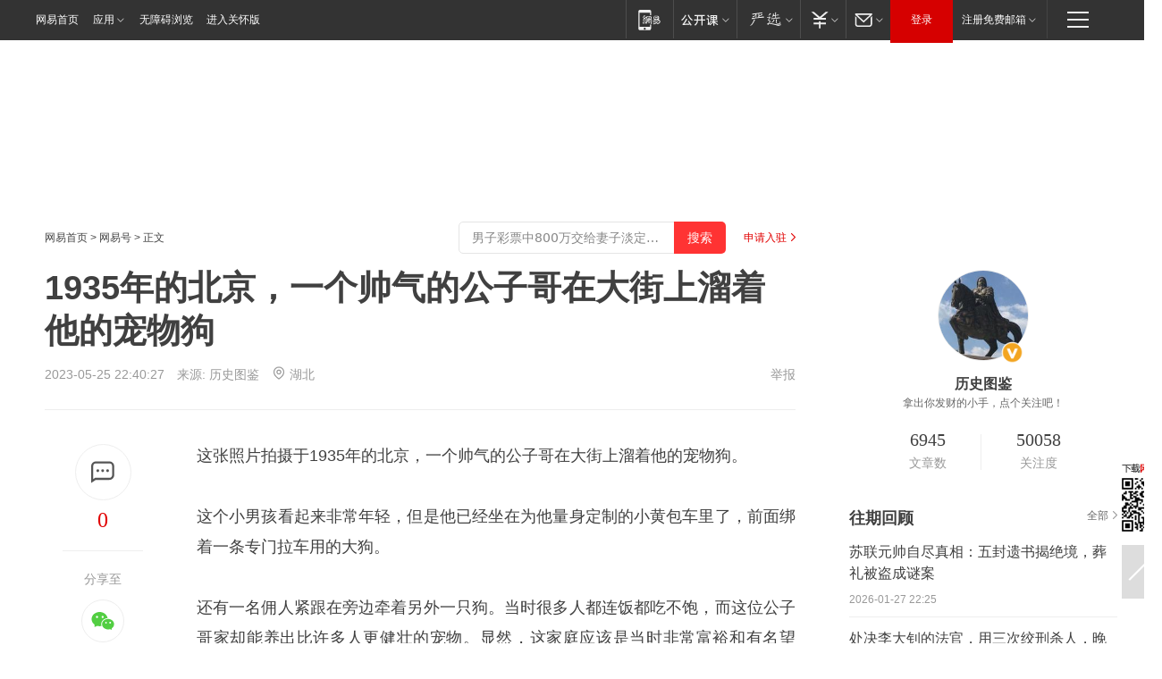

--- FILE ---
content_type: text/plain; charset=utf-8
request_url: https://nex.163.com/q?app=7BE0FC82&c=dyarticle&l=131,132,134,133,135,136,137,138&site=netease&affiliate=163&cat=dyarticle&type=logo300x250&location=1,2,11,3,4,5,6,7&useruuid=b78292959c7c25d38f9d00d8f0d56eb2&cb=nteeaseadtrack20211
body_size: 7944
content:
nteeaseadtrack20211 ( {"result":1,"ads":[{"category":"dyarticle","location":"131","style":"codeAD-YLH","adid":"","title":"","content":"","requestTime":1769536389268,"relatedActionLinks":[{"type":"feedback","url":"https://nex.163.com/ssp/event2?data=mojXXbKTC910J3MQ9m7dLPYLZA2uG2%2BDu7ZMwKFE7fmK9SKDT95y19CfMLzZpJOUN%2FPqEukt6I1jW8eanXamDgKCkebvEKQGfHWkG2tg7prz%2FEKToMNIGgReL1rDj7%2BFbxJjtB37WGqg3Y%2FCh2SxgK%2FRTofQY0zou5OszqdwumPg%2BOMR5iVICi%2BdLUDZEEnDXSnDFYh9zKoEMoVC5VWa%2F6kWiKlLVke7pNe6cR%2B9wycTpweZm3XiCkwonDef0z9ICgCyK%2Bagv9IeR3jYV9ZKjJC2ICRsIEKyCZMU2s%2BandqkFggfAFWSPOoPuhwYJZGeUHNAjpdvUZSYjj60jIfQabinXSFNgYUaoVrq9RkGj7Xtkblcfq3gLGhJP5hKSATQ1nHD95rRifQRuDUWHw5q7kNUPPxSuBL3m%2FUciZ97Tju3kq8iDCkady9s2tQah8uiKe0Yu9WLoIe8tJyPWoeLBd8GDgyA%2Fa8bLGTO7OwRHRGgScGRVLI%2BsKDkUnRZsATLnOeZKQHxWXYvNOTck4pGdNBlLfrCuCsT7vJwpXmX0fIf2Uc1XCFm0bcuE76bvq9OlqBs75M%2BQkApaJa%2Bl6eXcF6ZWH1gj8JlGlI4cGoClXZErhk0ZOoSx1fLrQ8heWxqVapigNi2T1g4L4zddmmaWyy%2FJQ8t1GQiSQrF4qAOnR843H5FbQYuavOfppJPTSNNRL5nnoTgEZgfeU9B%2FFyxTjX2ZWYuMitcb9sYCQq%2FU%2BH37jhXYtzXQDmrCpCxth5zjSP4PpTQH%2Bc%2FcLAXyFOCQeS9jt3QriL6X2WBndhm6jl8fOEjqVOFku5iZXyp8c4XqnrIPzzbRouyu6ErtgJ02e2ncc5Q3iTsOyEPBh3h9gkIUDJIvqGNAQTz9hkQczRMUTZZ3Xq0Qh0cgqquqiovXRukpHXgF9Zwg497MS7uVPiE6uddaVjB4Ecw5wl8dMNN%2BT%2BGhOQjMhgF9eWCFsT4eQjEJajYgMFlhKCB1pgUyS2ZmZm25ZglI2jNWy2ZZ6l7BuQBv7bA%2Bc7X5XTcqp5SVoIu8T8eL2hsAsiEFV9z%2Fwjvc3Hl%2FwJF2rp9PHCy3fo1qmrJHca%2BDSuK97Fuf1JanxNbZdZbTfFyViCi8SyKMnY%3D&event=19&ect=reason"}],"monitor":[{"action":0,"url":"https://yp.ws.126.net/ytf/fs?mt=100&yte=[base64]&wsg=-&lks=-&ptc=1"},{"action":1,"url":"https://yp.ws.126.net/ytf/fc?mt=101&yte=[base64]&wsg=-&lks=-&ptc=1"},{"action":0,"url":"https://nex.163.com/ssp/show2?data=mojXXbKTC910J3MQ9m7dLPYLZA2uG2%2BDu7ZMwKFE7fmK9SKDT95y19CfMLzZpJOUN%2FPqEukt6I1jW8eanXamDgKCkebvEKQGfHWkG2tg7prz%2FEKToMNIGgReL1rDj7%2BFbxJjtB37WGqg3Y%2FCh2SxgK%2FRTofQY0zou5OszqdwumPg%2BOMR5iVICi%2BdLUDZEEnDXSnDFYh9zKoEMoVC5VWa%2F6kWiKlLVke7pNe6cR%2B9wycTpweZm3XiCkwonDef0z9ICgCyK%2Bagv9IeR3jYV9ZKjJC2ICRsIEKyCZMU2s%2BandqkFggfAFWSPOoPuhwYJZGeUHNAjpdvUZSYjj60jIfQabinXSFNgYUaoVrq9RkGj7Xtkblcfq3gLGhJP5hKSATQ1nHD95rRifQRuDUWHw5q7kNUPPxSuBL3m%2FUciZ97Tju3kq8iDCkady9s2tQah8uiKe0Yu9WLoIe8tJyPWoeLBd8GDgyA%2Fa8bLGTO7OwRHRGgScGRVLI%2BsKDkUnRZsATLnOeZKQHxWXYvNOTck4pGdNBlLfrCuCsT7vJwpXmX0fIf2Uc1XCFm0bcuE76bvq9OlqBs75M%2BQkApaJa%2Bl6eXcF6ZWH1gj8JlGlI4cGoClXZErhk0ZOoSx1fLrQ8heWxqVapigNi2T1g4L4zddmmaWyy%2FJQ8t1GQiSQrF4qAOnR843H5FbQYuavOfppJPTSNNRL5nnoTgEZgfeU9B%2FFyxTjX2ZWYuMitcb9sYCQq%2FU%2BH37jhXYtzXQDmrCpCxth5zjSP4PpTQH%2Bc%2FcLAXyFOCQeS9jt3QriL6X2WBndhm6jl8fOEjqVOFku5iZXyp8c4XqnrIPzzbRouyu6ErtgJ02e2ncc5Q3iTsOyEPBh3h9gkIUDJIvqGNAQTz9hkQczRMUTZZ3Xq0Qh0cgqquqiovXRukpHXgF9Zwg497MS7uVPiE6uddaVjB4Ecw5wl8dMNN%2BT%2BGhOQjMhgF9eWCFsT4eQjEJajYgMFlhKCB1pgUyS2ZmZm25ZglI2jNWy2ZZ6l7BuQBv7bA%2Bc7X5XTcqp5SVoIu8T8eL2hsAsiEFV9z%2Fwjvc3Hl%2FwJF2rp9PHCy3fo1qmrJHca%2BDSuK97Fuf1JanxNbZdZbTfFyViCi8SyKMnY%3D&v=1&event=0&ect="},{"action":1,"url":"https://nex.163.com/ssp/click2?data=mojXXbKTC910J3MQ9m7dLPYLZA2uG2%2BDu7ZMwKFE7fmK9SKDT95y19CfMLzZpJOUN%2FPqEukt6I1jW8eanXamDgKCkebvEKQGfHWkG2tg7prz%2FEKToMNIGgReL1rDj7%2BFbxJjtB37WGqg3Y%2FCh2SxgK%2FRTofQY0zou5OszqdwumPg%2BOMR5iVICi%2BdLUDZEEnDXSnDFYh9zKoEMoVC5VWa%2F6kWiKlLVke7pNe6cR%2B9wycTpweZm3XiCkwonDef0z9ICgCyK%2Bagv9IeR3jYV9ZKjJC2ICRsIEKyCZMU2s%2BandqkFggfAFWSPOoPuhwYJZGeUHNAjpdvUZSYjj60jIfQabinXSFNgYUaoVrq9RkGj7Xtkblcfq3gLGhJP5hKSATQ1nHD95rRifQRuDUWHw5q7kNUPPxSuBL3m%2FUciZ97Tju3kq8iDCkady9s2tQah8uiKe0Yu9WLoIe8tJyPWoeLBd8GDgyA%2Fa8bLGTO7OwRHRGgScGRVLI%2BsKDkUnRZsATLnOeZKQHxWXYvNOTck4pGdNBlLfrCuCsT7vJwpXmX0fIf2Uc1XCFm0bcuE76bvq9OlqBs75M%2BQkApaJa%2Bl6eXcF6ZWH1gj8JlGlI4cGoClXZErhk0ZOoSx1fLrQ8heWxqVapigNi2T1g4L4zddmmaWyy%2FJQ8t1GQiSQrF4qAOnR843H5FbQYuavOfppJPTSNNRL5nnoTgEZgfeU9B%2FFyxTjX2ZWYuMitcb9sYCQq%2FU%2BH37jhXYtzXQDmrCpCxth5zjSP4PpTQH%2Bc%2FcLAXyFOCQeS9jt3QriL6X2WBndhm6jl8fOEjqVOFku5iZXyp8c4XqnrIPzzbRouyu6ErtgJ02e2ncc5Q3iTsOyEPBh3h9gkIUDJIvqGNAQTz9hkQczRMUTZZ3Xq0Qh0cgqquqiovXRukpHXgF9Zwg497MS7uVPiE6uddaVjB4Ecw5wl8dMNN%2BT%2BGhOQjMhgF9eWCFsT4eQjEJajYgMFlhKCB1pgUyS2ZmZm25ZglI2jNWy2ZZ6l7BuQBv7bA%2Bc7X5XTcqp5SVoIu8T8eL2hsAsiEFV9z%2Fwjvc3Hl%2FwJF2rp9PHCy3fo1qmrJHca%2BDSuK97Fuf1JanxNbZdZbTfFyViCi8SyKMnY%3D&v=1&event=1&ect="},{"action":19,"url":"https://nex.163.com/ssp/event2?data=mojXXbKTC910J3MQ9m7dLPYLZA2uG2%2BDu7ZMwKFE7fmK9SKDT95y19CfMLzZpJOUN%2FPqEukt6I1jW8eanXamDgKCkebvEKQGfHWkG2tg7prz%2FEKToMNIGgReL1rDj7%2BFbxJjtB37WGqg3Y%2FCh2SxgK%2FRTofQY0zou5OszqdwumPg%2BOMR5iVICi%2BdLUDZEEnDXSnDFYh9zKoEMoVC5VWa%2F6kWiKlLVke7pNe6cR%2B9wycTpweZm3XiCkwonDef0z9ICgCyK%2Bagv9IeR3jYV9ZKjJC2ICRsIEKyCZMU2s%2BandqkFggfAFWSPOoPuhwYJZGeUHNAjpdvUZSYjj60jIfQabinXSFNgYUaoVrq9RkGj7Xtkblcfq3gLGhJP5hKSATQ1nHD95rRifQRuDUWHw5q7kNUPPxSuBL3m%2FUciZ97Tju3kq8iDCkady9s2tQah8uiKe0Yu9WLoIe8tJyPWoeLBd8GDgyA%2Fa8bLGTO7OwRHRGgScGRVLI%2BsKDkUnRZsATLnOeZKQHxWXYvNOTck4pGdNBlLfrCuCsT7vJwpXmX0fIf2Uc1XCFm0bcuE76bvq9OlqBs75M%2BQkApaJa%2Bl6eXcF6ZWH1gj8JlGlI4cGoClXZErhk0ZOoSx1fLrQ8heWxqVapigNi2T1g4L4zddmmaWyy%2FJQ8t1GQiSQrF4qAOnR843H5FbQYuavOfppJPTSNNRL5nnoTgEZgfeU9B%2FFyxTjX2ZWYuMitcb9sYCQq%2FU%2BH37jhXYtzXQDmrCpCxth5zjSP4PpTQH%2Bc%2FcLAXyFOCQeS9jt3QriL6X2WBndhm6jl8fOEjqVOFku5iZXyp8c4XqnrIPzzbRouyu6ErtgJ02e2ncc5Q3iTsOyEPBh3h9gkIUDJIvqGNAQTz9hkQczRMUTZZ3Xq0Qh0cgqquqiovXRukpHXgF9Zwg497MS7uVPiE6uddaVjB4Ecw5wl8dMNN%2BT%2BGhOQjMhgF9eWCFsT4eQjEJajYgMFlhKCB1pgUyS2ZmZm25ZglI2jNWy2ZZ6l7BuQBv7bA%2Bc7X5XTcqp5SVoIu8T8eL2hsAsiEFV9z%2Fwjvc3Hl%2FwJF2rp9PHCy3fo1qmrJHca%2BDSuK97Fuf1JanxNbZdZbTfFyViCi8SyKMnY%3D&event=19&ect=feedback&act="}],"resources":[],"visibility":[{"duration":0,"rate_height":"50","type":"0"}],"source":"广告","htmlResource":"<!-- service=7 -->\n<!-- type=codeAD-YLH -->\n<!-- 网易首页-矩形M1 -->\n<div class=\"gdt-ad-container\" data-placementid=\"9186163654547426\">\n  <template  class=\"outin-ad-code\" style=\"display: none;background-color: #ccc;\">\n    <ins style=\"display: block;\" data-revive-zoneid=\"541\" data-revive-id=\"bc0ee6b32b55ca7bfb61c2a9dd1cf0c5\"></ins>\n    <script>\n        window.reviveAsync = null;\n    </script>\n    <script src=\"https://static.outin.cn/js/gtr/gtr.min.js\" async></script>\n  </template >\n</div>\n<!--sspClickMonitor-->\n<!--统计代码勿删，部署在body内-->","hasHtmlResource":1,"iframe":[]},{"category":"dyarticle","location":"132","style":"codeAD-YLH","adid":"","title":"","content":"","requestTime":1769536389268,"relatedActionLinks":[{"type":"feedback","url":"https://nex.163.com/ssp/event2?data=mojXXbKTC910J3MQ9m7dLPYLZA2uG2%2BDu7ZMwKFE7fmK9SKDT95y19CfMLzZpJOUN%2FPqEukt6I1jW8eanXamDgKCkebvEKQGfHWkG2tg7prz%2FEKToMNIGgReL1rDj7%2BFbxJjtB37WGqg3Y%2FCh2SxgK%2FRTofQY0zou5OszqdwumPg%2BOMR5iVICi%2BdLUDZEEnDXSnDFYh9zKoEMoVC5VWa%2F6kWiKlLVke7pNe6cR%2B9wycTpweZm3XiCkwonDef0z9ICgCyK%2Bagv9IeR3jYV9ZKjOjwbnz8b6X%2BmBOYc5LuXz2%2BmjHUfIUL7RknwRUtRcuFAnbTiNeeNMkJFdgj70YGHVpl8H4uOdvgx3v%2FaOFl0hh2gHAuXfxqqKSsHY%2FyYbNr11Yk5LyO2HyPHCQj35E0%2BQ9cFG1KU01QNP0wTmiDKkIqbM6XzWLOemGvPv2slI2BVP25A9aBubDrOvOUy8kZOjDejSBfbVTVGjZbojGnmbitfWr9EvCx8xLGMmuikI8QmXMyKjBYcYu%2FMMnxEMigwW%2FShVoVT4c0p17l2KIeEx7ORGLmZA%2BlIeOi5u3YAjo%2BBTGddxdSIYnjsKoC5bnS91QxQ%2FgaF%2BFH9owNFqvl2pdV2BbjqcCSehWlGE46W22N8TgHgfyzGDgMacL6dHKpUMARRt%2FNTaexSBkMyzTxJm%2FntjQoUsM3V5k3OKq4w1EibPkualv8hB7iJX%2FYJl%2FYNfVZYW6JGZ4pP7VnxTYH2gFI3c49rRcwxtQOqROsv%2Bc5nSg%2FQsMsROid8LiTzjSzR6S9V3C0RyaZ4kmwr5qEAS4N3BmVQ4rjqeSJYaHyi%2BC39WDspYQfb0F%2BqPgRa8D5e0vZMU5Azz%2F0HkULCRnG8nQ4NODoNuww7yHEJxaq1bXSA7ILzfBSGVQ8cMwCR5BDkgomxuQeaIlgMGrepkoLZy2PZfSQZBL3BeMGeGjD4WoUJOVskvySmaPLGzakhSxaAXZ03YccbnbqnSNuKZo9XxJsY8Colbg1pAJZaMOWVeWJGfLCnevu%2FSBMRU%2FpgiRNdDRJFRxtOeQmd%2BsgKNkj1bZvB2WW2JPomfj%2FMSNnHh8jhjFFpYy%2FkHQSeZZNDTAn%2BZOxCCOohCmMv76vcblEPLU%3D&event=19&ect=reason"}],"monitor":[{"action":0,"url":"https://yp.ws.126.net/ytf/fs?mt=100&yte=[base64]&wsg=-&lks=-&ptc=1"},{"action":1,"url":"https://yp.ws.126.net/ytf/fc?mt=101&yte=[base64]&wsg=-&lks=-&ptc=1"},{"action":0,"url":"https://nex.163.com/ssp/show2?data=mojXXbKTC910J3MQ9m7dLPYLZA2uG2%2BDu7ZMwKFE7fmK9SKDT95y19CfMLzZpJOUN%2FPqEukt6I1jW8eanXamDgKCkebvEKQGfHWkG2tg7prz%2FEKToMNIGgReL1rDj7%2BFbxJjtB37WGqg3Y%2FCh2SxgK%2FRTofQY0zou5OszqdwumPg%2BOMR5iVICi%2BdLUDZEEnDXSnDFYh9zKoEMoVC5VWa%2F6kWiKlLVke7pNe6cR%2B9wycTpweZm3XiCkwonDef0z9ICgCyK%2Bagv9IeR3jYV9ZKjOjwbnz8b6X%2BmBOYc5LuXz2%2BmjHUfIUL7RknwRUtRcuFAnbTiNeeNMkJFdgj70YGHVpl8H4uOdvgx3v%2FaOFl0hh2gHAuXfxqqKSsHY%2FyYbNr11Yk5LyO2HyPHCQj35E0%2BQ9cFG1KU01QNP0wTmiDKkIqbM6XzWLOemGvPv2slI2BVP25A9aBubDrOvOUy8kZOjDejSBfbVTVGjZbojGnmbitfWr9EvCx8xLGMmuikI8QmXMyKjBYcYu%2FMMnxEMigwW%2FShVoVT4c0p17l2KIeEx7ORGLmZA%2BlIeOi5u3YAjo%2BBTGddxdSIYnjsKoC5bnS91QxQ%2FgaF%2BFH9owNFqvl2pdV2BbjqcCSehWlGE46W22N8TgHgfyzGDgMacL6dHKpUMARRt%2FNTaexSBkMyzTxJm%2FntjQoUsM3V5k3OKq4w1EibPkualv8hB7iJX%2FYJl%2FYNfVZYW6JGZ4pP7VnxTYH2gFI3c49rRcwxtQOqROsv%2Bc5nSg%2FQsMsROid8LiTzjSzR6S9V3C0RyaZ4kmwr5qEAS4N3BmVQ4rjqeSJYaHyi%2BC39WDspYQfb0F%2BqPgRa8D5e0vZMU5Azz%2F0HkULCRnG8nQ4NODoNuww7yHEJxaq1bXSA7ILzfBSGVQ8cMwCR5BDkgomxuQeaIlgMGrepkoLZy2PZfSQZBL3BeMGeGjD4WoUJOVskvySmaPLGzakhSxaAXZ03YccbnbqnSNuKZo9XxJsY8Colbg1pAJZaMOWVeWJGfLCnevu%2FSBMRU%2FpgiRNdDRJFRxtOeQmd%2BsgKNkj1bZvB2WW2JPomfj%2FMSNnHh8jhjFFpYy%2FkHQSeZZNDTAn%2BZOxCCOohCmMv76vcblEPLU%3D&v=1&event=0&ect="},{"action":1,"url":"https://nex.163.com/ssp/click2?data=mojXXbKTC910J3MQ9m7dLPYLZA2uG2%2BDu7ZMwKFE7fmK9SKDT95y19CfMLzZpJOUN%2FPqEukt6I1jW8eanXamDgKCkebvEKQGfHWkG2tg7prz%2FEKToMNIGgReL1rDj7%2BFbxJjtB37WGqg3Y%2FCh2SxgK%2FRTofQY0zou5OszqdwumPg%2BOMR5iVICi%2BdLUDZEEnDXSnDFYh9zKoEMoVC5VWa%2F6kWiKlLVke7pNe6cR%2B9wycTpweZm3XiCkwonDef0z9ICgCyK%2Bagv9IeR3jYV9ZKjOjwbnz8b6X%2BmBOYc5LuXz2%2BmjHUfIUL7RknwRUtRcuFAnbTiNeeNMkJFdgj70YGHVpl8H4uOdvgx3v%2FaOFl0hh2gHAuXfxqqKSsHY%2FyYbNr11Yk5LyO2HyPHCQj35E0%2BQ9cFG1KU01QNP0wTmiDKkIqbM6XzWLOemGvPv2slI2BVP25A9aBubDrOvOUy8kZOjDejSBfbVTVGjZbojGnmbitfWr9EvCx8xLGMmuikI8QmXMyKjBYcYu%2FMMnxEMigwW%2FShVoVT4c0p17l2KIeEx7ORGLmZA%2BlIeOi5u3YAjo%2BBTGddxdSIYnjsKoC5bnS91QxQ%2FgaF%2BFH9owNFqvl2pdV2BbjqcCSehWlGE46W22N8TgHgfyzGDgMacL6dHKpUMARRt%2FNTaexSBkMyzTxJm%2FntjQoUsM3V5k3OKq4w1EibPkualv8hB7iJX%2FYJl%2FYNfVZYW6JGZ4pP7VnxTYH2gFI3c49rRcwxtQOqROsv%2Bc5nSg%2FQsMsROid8LiTzjSzR6S9V3C0RyaZ4kmwr5qEAS4N3BmVQ4rjqeSJYaHyi%2BC39WDspYQfb0F%2BqPgRa8D5e0vZMU5Azz%2F0HkULCRnG8nQ4NODoNuww7yHEJxaq1bXSA7ILzfBSGVQ8cMwCR5BDkgomxuQeaIlgMGrepkoLZy2PZfSQZBL3BeMGeGjD4WoUJOVskvySmaPLGzakhSxaAXZ03YccbnbqnSNuKZo9XxJsY8Colbg1pAJZaMOWVeWJGfLCnevu%2FSBMRU%2FpgiRNdDRJFRxtOeQmd%2BsgKNkj1bZvB2WW2JPomfj%2FMSNnHh8jhjFFpYy%2FkHQSeZZNDTAn%2BZOxCCOohCmMv76vcblEPLU%3D&v=1&event=1&ect="},{"action":19,"url":"https://nex.163.com/ssp/event2?data=mojXXbKTC910J3MQ9m7dLPYLZA2uG2%2BDu7ZMwKFE7fmK9SKDT95y19CfMLzZpJOUN%2FPqEukt6I1jW8eanXamDgKCkebvEKQGfHWkG2tg7prz%2FEKToMNIGgReL1rDj7%2BFbxJjtB37WGqg3Y%2FCh2SxgK%2FRTofQY0zou5OszqdwumPg%2BOMR5iVICi%2BdLUDZEEnDXSnDFYh9zKoEMoVC5VWa%2F6kWiKlLVke7pNe6cR%2B9wycTpweZm3XiCkwonDef0z9ICgCyK%2Bagv9IeR3jYV9ZKjOjwbnz8b6X%2BmBOYc5LuXz2%2BmjHUfIUL7RknwRUtRcuFAnbTiNeeNMkJFdgj70YGHVpl8H4uOdvgx3v%2FaOFl0hh2gHAuXfxqqKSsHY%2FyYbNr11Yk5LyO2HyPHCQj35E0%2BQ9cFG1KU01QNP0wTmiDKkIqbM6XzWLOemGvPv2slI2BVP25A9aBubDrOvOUy8kZOjDejSBfbVTVGjZbojGnmbitfWr9EvCx8xLGMmuikI8QmXMyKjBYcYu%2FMMnxEMigwW%2FShVoVT4c0p17l2KIeEx7ORGLmZA%2BlIeOi5u3YAjo%2BBTGddxdSIYnjsKoC5bnS91QxQ%2FgaF%2BFH9owNFqvl2pdV2BbjqcCSehWlGE46W22N8TgHgfyzGDgMacL6dHKpUMARRt%2FNTaexSBkMyzTxJm%2FntjQoUsM3V5k3OKq4w1EibPkualv8hB7iJX%2FYJl%2FYNfVZYW6JGZ4pP7VnxTYH2gFI3c49rRcwxtQOqROsv%2Bc5nSg%2FQsMsROid8LiTzjSzR6S9V3C0RyaZ4kmwr5qEAS4N3BmVQ4rjqeSJYaHyi%2BC39WDspYQfb0F%2BqPgRa8D5e0vZMU5Azz%2F0HkULCRnG8nQ4NODoNuww7yHEJxaq1bXSA7ILzfBSGVQ8cMwCR5BDkgomxuQeaIlgMGrepkoLZy2PZfSQZBL3BeMGeGjD4WoUJOVskvySmaPLGzakhSxaAXZ03YccbnbqnSNuKZo9XxJsY8Colbg1pAJZaMOWVeWJGfLCnevu%2FSBMRU%2FpgiRNdDRJFRxtOeQmd%2BsgKNkj1bZvB2WW2JPomfj%2FMSNnHh8jhjFFpYy%2FkHQSeZZNDTAn%2BZOxCCOohCmMv76vcblEPLU%3D&event=19&ect=feedback&act="}],"resources":[],"visibility":[{"duration":0,"rate_height":"50","type":"0"}],"source":"广告","htmlResource":"<!-- service=7 -->\n<!-- type=codeAD-YLH -->\n<!-- 网易首页-矩形M1 -->\n<div class=\"gdt-ad-container\" data-placementid=\"9186163654547426\">\n  <template  class=\"outin-ad-code\" style=\"display: none;background-color: #ccc;\">\n    <ins style=\"display: block;\" data-revive-zoneid=\"541\" data-revive-id=\"bc0ee6b32b55ca7bfb61c2a9dd1cf0c5\"></ins>\n    <script>\n        window.reviveAsync = null;\n    </script>\n    <script src=\"https://static.outin.cn/js/gtr/gtr.min.js\" async></script>\n  </template >\n</div>\n<!--sspClickMonitor-->\n<!--统计代码勿删，部署在body内-->","hasHtmlResource":1,"iframe":[]},{"category":"dyarticle","location":"133","style":"codeAD-YLH","adid":"","title":"","content":"","requestTime":1769536389268,"relatedActionLinks":[{"type":"feedback","url":"https://nex.163.com/ssp/event2?data=mojXXbKTC910J3MQ9m7dLPYLZA2uG2%2BDu7ZMwKFE7fmK9SKDT95y19CfMLzZpJOUN%2FPqEukt6I1jW8eanXamDgKCkebvEKQGfHWkG2tg7prz%2FEKToMNIGgReL1rDj7%2BFbxJjtB37WGqg3Y%2FCh2SxgK%2FRTofQY0zou5OszqdwumPg%2BOMR5iVICi%2BdLUDZEEnDXSnDFYh9zKoEMoVC5VWa%2F6kWiKlLVke7pNe6cR%2B9wycTpweZm3XiCkwonDef0z9ICgCyK%2Bagv9IeR3jYV9ZKjHj5MJpxAV4HsPHh5Rk0otF1gwVQ5q%2FpGfg20wyhy%2F53bgSGpsW41aDGMJMm4NLgroGkeggYkCzARmkcshrMNzl54sS4850rg8bO0%2FZTzlwzw8Sx%2F0bY4%2BfaC2E42%2BpR4TWv6xBwBVculKnhw7HtzfeOUmyT1o%2Buttln8yoh9xisT4kuQvtoNTLzMMj8f5dyhhxIQN6pvE6oGxvTmiyJky4BR%2B50Jr03aro5ZdcgFgXMpbjpbqeLjQvSQ4It1cltqomtKbg3Q3ujYsmv9LZkeZDbu24PQeuoP2xnhPMtH1Xl9f0SGlthZ%2FkS1QGMT8RyeN8TsARb8qc7z2gw0JV0aPCnMu9EvnJcK7l64hWz6KW%2B6tLd3xGuDqzgnYqpuqscjhs%2FmSis8RCu3bMtfJ99mkXvl%2FjmPFdEAZtJmwoSwVcBP1khZpZvxjrcQ%2F5Lhr3pYCMkE4wbRVKzo0CkBtDYfmEZvSq9M05Ff756AFaZpUNM9I%2FoE5bhbZ%2FXzghibmpfFzmz3LkugcZd7k2gMHSs7fUf0CT7K4WP%2Fw96iNhMnX4a4PGrQ5BFilCfpYB1WYrlHa4pdeTJvR9zd6HMrCeY4sGXjjmp5TCP%2FxsZI8yUPkDmFKGSZP7wMn3X%2BkLcWEw6xqfKXIZGo87XToTCiD0O6l42WR6BtvE%2BHgPLN%2BjB9s5wUFBhPVeRGArZGnjr5fTqgxAf6NpiMDc2k655njjFhlsD22%2BcByfcTJLGHgGOwoRiHxg%2BqKQAm6hEXfBVGBzFXcHx14OSHzBEgORiEgPdrEPvB6WukG2M2ZY930hSqDk4KELmhFpJjsrvMrT2dT9LIY8U9ByYRDIXM4QIsrDxyZM%3D&event=19&ect=reason"}],"monitor":[{"action":0,"url":"https://yp.ws.126.net/ytf/fs?mt=100&yte=[base64]&wsg=-&lks=-&ptc=1"},{"action":1,"url":"https://yp.ws.126.net/ytf/fc?mt=101&yte=[base64]&wsg=-&lks=-&ptc=1"},{"action":0,"url":"https://nex.163.com/ssp/show2?data=mojXXbKTC910J3MQ9m7dLPYLZA2uG2%2BDu7ZMwKFE7fmK9SKDT95y19CfMLzZpJOUN%2FPqEukt6I1jW8eanXamDgKCkebvEKQGfHWkG2tg7prz%2FEKToMNIGgReL1rDj7%2BFbxJjtB37WGqg3Y%2FCh2SxgK%2FRTofQY0zou5OszqdwumPg%2BOMR5iVICi%2BdLUDZEEnDXSnDFYh9zKoEMoVC5VWa%2F6kWiKlLVke7pNe6cR%2B9wycTpweZm3XiCkwonDef0z9ICgCyK%2Bagv9IeR3jYV9ZKjHj5MJpxAV4HsPHh5Rk0otF1gwVQ5q%2FpGfg20wyhy%2F53bgSGpsW41aDGMJMm4NLgroGkeggYkCzARmkcshrMNzl54sS4850rg8bO0%2FZTzlwzw8Sx%2F0bY4%2BfaC2E42%2BpR4TWv6xBwBVculKnhw7HtzfeOUmyT1o%2Buttln8yoh9xisT4kuQvtoNTLzMMj8f5dyhhxIQN6pvE6oGxvTmiyJky4BR%2B50Jr03aro5ZdcgFgXMpbjpbqeLjQvSQ4It1cltqomtKbg3Q3ujYsmv9LZkeZDbu24PQeuoP2xnhPMtH1Xl9f0SGlthZ%2FkS1QGMT8RyeN8TsARb8qc7z2gw0JV0aPCnMu9EvnJcK7l64hWz6KW%2B6tLd3xGuDqzgnYqpuqscjhs%2FmSis8RCu3bMtfJ99mkXvl%2FjmPFdEAZtJmwoSwVcBP1khZpZvxjrcQ%2F5Lhr3pYCMkE4wbRVKzo0CkBtDYfmEZvSq9M05Ff756AFaZpUNM9I%2FoE5bhbZ%2FXzghibmpfFzmz3LkugcZd7k2gMHSs7fUf0CT7K4WP%2Fw96iNhMnX4a4PGrQ5BFilCfpYB1WYrlHa4pdeTJvR9zd6HMrCeY4sGXjjmp5TCP%2FxsZI8yUPkDmFKGSZP7wMn3X%2BkLcWEw6xqfKXIZGo87XToTCiD0O6l42WR6BtvE%2BHgPLN%2BjB9s5wUFBhPVeRGArZGnjr5fTqgxAf6NpiMDc2k655njjFhlsD22%2BcByfcTJLGHgGOwoRiHxg%2BqKQAm6hEXfBVGBzFXcHx14OSHzBEgORiEgPdrEPvB6WukG2M2ZY930hSqDk4KELmhFpJjsrvMrT2dT9LIY8U9ByYRDIXM4QIsrDxyZM%3D&v=1&event=0&ect="},{"action":1,"url":"https://nex.163.com/ssp/click2?data=mojXXbKTC910J3MQ9m7dLPYLZA2uG2%2BDu7ZMwKFE7fmK9SKDT95y19CfMLzZpJOUN%2FPqEukt6I1jW8eanXamDgKCkebvEKQGfHWkG2tg7prz%2FEKToMNIGgReL1rDj7%2BFbxJjtB37WGqg3Y%2FCh2SxgK%2FRTofQY0zou5OszqdwumPg%2BOMR5iVICi%2BdLUDZEEnDXSnDFYh9zKoEMoVC5VWa%2F6kWiKlLVke7pNe6cR%2B9wycTpweZm3XiCkwonDef0z9ICgCyK%2Bagv9IeR3jYV9ZKjHj5MJpxAV4HsPHh5Rk0otF1gwVQ5q%2FpGfg20wyhy%2F53bgSGpsW41aDGMJMm4NLgroGkeggYkCzARmkcshrMNzl54sS4850rg8bO0%2FZTzlwzw8Sx%2F0bY4%2BfaC2E42%2BpR4TWv6xBwBVculKnhw7HtzfeOUmyT1o%2Buttln8yoh9xisT4kuQvtoNTLzMMj8f5dyhhxIQN6pvE6oGxvTmiyJky4BR%2B50Jr03aro5ZdcgFgXMpbjpbqeLjQvSQ4It1cltqomtKbg3Q3ujYsmv9LZkeZDbu24PQeuoP2xnhPMtH1Xl9f0SGlthZ%2FkS1QGMT8RyeN8TsARb8qc7z2gw0JV0aPCnMu9EvnJcK7l64hWz6KW%2B6tLd3xGuDqzgnYqpuqscjhs%2FmSis8RCu3bMtfJ99mkXvl%2FjmPFdEAZtJmwoSwVcBP1khZpZvxjrcQ%2F5Lhr3pYCMkE4wbRVKzo0CkBtDYfmEZvSq9M05Ff756AFaZpUNM9I%2FoE5bhbZ%2FXzghibmpfFzmz3LkugcZd7k2gMHSs7fUf0CT7K4WP%2Fw96iNhMnX4a4PGrQ5BFilCfpYB1WYrlHa4pdeTJvR9zd6HMrCeY4sGXjjmp5TCP%2FxsZI8yUPkDmFKGSZP7wMn3X%2BkLcWEw6xqfKXIZGo87XToTCiD0O6l42WR6BtvE%2BHgPLN%2BjB9s5wUFBhPVeRGArZGnjr5fTqgxAf6NpiMDc2k655njjFhlsD22%2BcByfcTJLGHgGOwoRiHxg%2BqKQAm6hEXfBVGBzFXcHx14OSHzBEgORiEgPdrEPvB6WukG2M2ZY930hSqDk4KELmhFpJjsrvMrT2dT9LIY8U9ByYRDIXM4QIsrDxyZM%3D&v=1&event=1&ect="},{"action":19,"url":"https://nex.163.com/ssp/event2?data=mojXXbKTC910J3MQ9m7dLPYLZA2uG2%2BDu7ZMwKFE7fmK9SKDT95y19CfMLzZpJOUN%2FPqEukt6I1jW8eanXamDgKCkebvEKQGfHWkG2tg7prz%2FEKToMNIGgReL1rDj7%2BFbxJjtB37WGqg3Y%2FCh2SxgK%2FRTofQY0zou5OszqdwumPg%2BOMR5iVICi%2BdLUDZEEnDXSnDFYh9zKoEMoVC5VWa%2F6kWiKlLVke7pNe6cR%2B9wycTpweZm3XiCkwonDef0z9ICgCyK%2Bagv9IeR3jYV9ZKjHj5MJpxAV4HsPHh5Rk0otF1gwVQ5q%2FpGfg20wyhy%2F53bgSGpsW41aDGMJMm4NLgroGkeggYkCzARmkcshrMNzl54sS4850rg8bO0%2FZTzlwzw8Sx%2F0bY4%2BfaC2E42%2BpR4TWv6xBwBVculKnhw7HtzfeOUmyT1o%2Buttln8yoh9xisT4kuQvtoNTLzMMj8f5dyhhxIQN6pvE6oGxvTmiyJky4BR%2B50Jr03aro5ZdcgFgXMpbjpbqeLjQvSQ4It1cltqomtKbg3Q3ujYsmv9LZkeZDbu24PQeuoP2xnhPMtH1Xl9f0SGlthZ%2FkS1QGMT8RyeN8TsARb8qc7z2gw0JV0aPCnMu9EvnJcK7l64hWz6KW%2B6tLd3xGuDqzgnYqpuqscjhs%2FmSis8RCu3bMtfJ99mkXvl%2FjmPFdEAZtJmwoSwVcBP1khZpZvxjrcQ%2F5Lhr3pYCMkE4wbRVKzo0CkBtDYfmEZvSq9M05Ff756AFaZpUNM9I%2FoE5bhbZ%2FXzghibmpfFzmz3LkugcZd7k2gMHSs7fUf0CT7K4WP%2Fw96iNhMnX4a4PGrQ5BFilCfpYB1WYrlHa4pdeTJvR9zd6HMrCeY4sGXjjmp5TCP%2FxsZI8yUPkDmFKGSZP7wMn3X%2BkLcWEw6xqfKXIZGo87XToTCiD0O6l42WR6BtvE%2BHgPLN%2BjB9s5wUFBhPVeRGArZGnjr5fTqgxAf6NpiMDc2k655njjFhlsD22%2BcByfcTJLGHgGOwoRiHxg%2BqKQAm6hEXfBVGBzFXcHx14OSHzBEgORiEgPdrEPvB6WukG2M2ZY930hSqDk4KELmhFpJjsrvMrT2dT9LIY8U9ByYRDIXM4QIsrDxyZM%3D&event=19&ect=feedback&act="}],"resources":[],"visibility":[{"duration":0,"rate_height":"50","type":"0"}],"source":"广告","htmlResource":"<!-- service=7 -->\n<!-- type=codeAD-YLH -->\n<!-- 网易首页-矩形M1 -->\n<div class=\"gdt-ad-container\" data-placementid=\"9186163654547426\">\n  <template  class=\"outin-ad-code\" style=\"display: none;background-color: #ccc;\">\n    <ins style=\"display: block;\" data-revive-zoneid=\"541\" data-revive-id=\"bc0ee6b32b55ca7bfb61c2a9dd1cf0c5\"></ins>\n    <script>\n        window.reviveAsync = null;\n    </script>\n    <script src=\"https://static.outin.cn/js/gtr/gtr.min.js\" async></script>\n  </template >\n</div>\n<!--sspClickMonitor-->\n<!--统计代码勿删，部署在body内-->","hasHtmlResource":1,"iframe":[]},{"category":"dyarticle","location":"134","style":"codeAD-YLH","adid":"","title":"","content":"","requestTime":1769536389268,"relatedActionLinks":[{"type":"feedback","url":"https://nex.163.com/ssp/event2?data=mojXXbKTC910J3MQ9m7dLPYLZA2uG2%2BDu7ZMwKFE7fmK9SKDT95y19CfMLzZpJOUN%2FPqEukt6I1jW8eanXamDgKCkebvEKQGfHWkG2tg7prz%2FEKToMNIGgReL1rDj7%2BFbxJjtB37WGqg3Y%2FCh2SxgK%2FRTofQY0zou5OszqdwumPg%2BOMR5iVICi%2BdLUDZEEnDXSnDFYh9zKoEMoVC5VWa%2F6kWiKlLVke7pNe6cR%2B9wycTpweZm3XiCkwonDef0z9ICgCyK%2Bagv9IeR3jYV9ZKjI9yiuTkH6KXz%2Bm%2FcAy6eugixwCmxdqIG1AXsTM1OJDgvO7%[base64]%2BCT3zMFbfcGConDsHzub5eOKjxJpnQhQQMyWVSOtFrvKuJlBF14vETniccJrrnOJeVmndcFDlPzplA%2FVuwKEM8Imn7IQvKi5RjEjq2Fe6vhHN6wKeoFIJyzelaCHp9eoG6eIR7yMvcFtXpc%2BS77qMUZrjjrxTNXg83XXDoVIBC8kb3enQz2Hc3yCIdqpG61baRdkQ6NKLHt20NbtYWRt1b8N3%2Fm9Sj5Dz8GbJ7cr59piCRiVZ22%2B7Bhh%2B9TZAE8M0vqTI%2FQk0nju2rhOtdFxA0bLceeXg9j1OjC7EBTwE5tqDhW5qIBVUxfz6DvkfmkOk16XGYKPg%2FL9ZjlbICwzmvzxMmiodyhiV9CSYXapKmMBLspX5rdbzvf8ziHlgNOZS6wkXYdA%2FvY5U5gaaZatnJ2GK%2BMUKGlfezJ194V%2BVHnYWOIhCkB%2FwRUbAC6YA2IlkpYDgKo9CDjZuGERzCKrcVum%2Fbcwhb05TyjE3OKgvkquKz4SMGcVJLGvhqdOQ64vfZApYFlNv1VlNl3fKdxS3z5ETH5gjXk2Rlbpko5PDFQkbSGH2pumnGXzlWs4GpYp%2Bzgj90QgNIEee%2B6vwZLSAEGKmrI%3D&event=19&ect=reason"}],"monitor":[{"action":0,"url":"https://yp.ws.126.net/ytf/fs?mt=100&yte=[base64]&wsg=-&lks=-&ptc=1"},{"action":1,"url":"https://yp.ws.126.net/ytf/fc?mt=101&yte=[base64]&wsg=-&lks=-&ptc=1"},{"action":0,"url":"https://nex.163.com/ssp/show2?data=mojXXbKTC910J3MQ9m7dLPYLZA2uG2%2BDu7ZMwKFE7fmK9SKDT95y19CfMLzZpJOUN%2FPqEukt6I1jW8eanXamDgKCkebvEKQGfHWkG2tg7prz%2FEKToMNIGgReL1rDj7%2BFbxJjtB37WGqg3Y%2FCh2SxgK%2FRTofQY0zou5OszqdwumPg%2BOMR5iVICi%2BdLUDZEEnDXSnDFYh9zKoEMoVC5VWa%2F6kWiKlLVke7pNe6cR%2B9wycTpweZm3XiCkwonDef0z9ICgCyK%2Bagv9IeR3jYV9ZKjI9yiuTkH6KXz%2Bm%2FcAy6eugixwCmxdqIG1AXsTM1OJDgvO7%[base64]%2BCT3zMFbfcGConDsHzub5eOKjxJpnQhQQMyWVSOtFrvKuJlBF14vETniccJrrnOJeVmndcFDlPzplA%2FVuwKEM8Imn7IQvKi5RjEjq2Fe6vhHN6wKeoFIJyzelaCHp9eoG6eIR7yMvcFtXpc%2BS77qMUZrjjrxTNXg83XXDoVIBC8kb3enQz2Hc3yCIdqpG61baRdkQ6NKLHt20NbtYWRt1b8N3%2Fm9Sj5Dz8GbJ7cr59piCRiVZ22%2B7Bhh%2B9TZAE8M0vqTI%2FQk0nju2rhOtdFxA0bLceeXg9j1OjC7EBTwE5tqDhW5qIBVUxfz6DvkfmkOk16XGYKPg%2FL9ZjlbICwzmvzxMmiodyhiV9CSYXapKmMBLspX5rdbzvf8ziHlgNOZS6wkXYdA%2FvY5U5gaaZatnJ2GK%2BMUKGlfezJ194V%2BVHnYWOIhCkB%2FwRUbAC6YA2IlkpYDgKo9CDjZuGERzCKrcVum%2Fbcwhb05TyjE3OKgvkquKz4SMGcVJLGvhqdOQ64vfZApYFlNv1VlNl3fKdxS3z5ETH5gjXk2Rlbpko5PDFQkbSGH2pumnGXzlWs4GpYp%2Bzgj90QgNIEee%2B6vwZLSAEGKmrI%3D&v=1&event=0&ect="},{"action":1,"url":"https://nex.163.com/ssp/click2?data=mojXXbKTC910J3MQ9m7dLPYLZA2uG2%2BDu7ZMwKFE7fmK9SKDT95y19CfMLzZpJOUN%2FPqEukt6I1jW8eanXamDgKCkebvEKQGfHWkG2tg7prz%2FEKToMNIGgReL1rDj7%2BFbxJjtB37WGqg3Y%2FCh2SxgK%2FRTofQY0zou5OszqdwumPg%2BOMR5iVICi%2BdLUDZEEnDXSnDFYh9zKoEMoVC5VWa%2F6kWiKlLVke7pNe6cR%2B9wycTpweZm3XiCkwonDef0z9ICgCyK%2Bagv9IeR3jYV9ZKjI9yiuTkH6KXz%2Bm%2FcAy6eugixwCmxdqIG1AXsTM1OJDgvO7%[base64]%2BCT3zMFbfcGConDsHzub5eOKjxJpnQhQQMyWVSOtFrvKuJlBF14vETniccJrrnOJeVmndcFDlPzplA%2FVuwKEM8Imn7IQvKi5RjEjq2Fe6vhHN6wKeoFIJyzelaCHp9eoG6eIR7yMvcFtXpc%2BS77qMUZrjjrxTNXg83XXDoVIBC8kb3enQz2Hc3yCIdqpG61baRdkQ6NKLHt20NbtYWRt1b8N3%2Fm9Sj5Dz8GbJ7cr59piCRiVZ22%2B7Bhh%2B9TZAE8M0vqTI%2FQk0nju2rhOtdFxA0bLceeXg9j1OjC7EBTwE5tqDhW5qIBVUxfz6DvkfmkOk16XGYKPg%2FL9ZjlbICwzmvzxMmiodyhiV9CSYXapKmMBLspX5rdbzvf8ziHlgNOZS6wkXYdA%2FvY5U5gaaZatnJ2GK%2BMUKGlfezJ194V%2BVHnYWOIhCkB%2FwRUbAC6YA2IlkpYDgKo9CDjZuGERzCKrcVum%2Fbcwhb05TyjE3OKgvkquKz4SMGcVJLGvhqdOQ64vfZApYFlNv1VlNl3fKdxS3z5ETH5gjXk2Rlbpko5PDFQkbSGH2pumnGXzlWs4GpYp%2Bzgj90QgNIEee%2B6vwZLSAEGKmrI%3D&v=1&event=1&ect="},{"action":19,"url":"https://nex.163.com/ssp/event2?data=mojXXbKTC910J3MQ9m7dLPYLZA2uG2%2BDu7ZMwKFE7fmK9SKDT95y19CfMLzZpJOUN%2FPqEukt6I1jW8eanXamDgKCkebvEKQGfHWkG2tg7prz%2FEKToMNIGgReL1rDj7%2BFbxJjtB37WGqg3Y%2FCh2SxgK%2FRTofQY0zou5OszqdwumPg%2BOMR5iVICi%2BdLUDZEEnDXSnDFYh9zKoEMoVC5VWa%2F6kWiKlLVke7pNe6cR%2B9wycTpweZm3XiCkwonDef0z9ICgCyK%2Bagv9IeR3jYV9ZKjI9yiuTkH6KXz%2Bm%2FcAy6eugixwCmxdqIG1AXsTM1OJDgvO7%[base64]%2BCT3zMFbfcGConDsHzub5eOKjxJpnQhQQMyWVSOtFrvKuJlBF14vETniccJrrnOJeVmndcFDlPzplA%2FVuwKEM8Imn7IQvKi5RjEjq2Fe6vhHN6wKeoFIJyzelaCHp9eoG6eIR7yMvcFtXpc%2BS77qMUZrjjrxTNXg83XXDoVIBC8kb3enQz2Hc3yCIdqpG61baRdkQ6NKLHt20NbtYWRt1b8N3%2Fm9Sj5Dz8GbJ7cr59piCRiVZ22%2B7Bhh%2B9TZAE8M0vqTI%2FQk0nju2rhOtdFxA0bLceeXg9j1OjC7EBTwE5tqDhW5qIBVUxfz6DvkfmkOk16XGYKPg%2FL9ZjlbICwzmvzxMmiodyhiV9CSYXapKmMBLspX5rdbzvf8ziHlgNOZS6wkXYdA%2FvY5U5gaaZatnJ2GK%2BMUKGlfezJ194V%2BVHnYWOIhCkB%2FwRUbAC6YA2IlkpYDgKo9CDjZuGERzCKrcVum%2Fbcwhb05TyjE3OKgvkquKz4SMGcVJLGvhqdOQ64vfZApYFlNv1VlNl3fKdxS3z5ETH5gjXk2Rlbpko5PDFQkbSGH2pumnGXzlWs4GpYp%2Bzgj90QgNIEee%2B6vwZLSAEGKmrI%3D&event=19&ect=feedback&act="}],"resources":[],"visibility":[{"duration":0,"rate_height":"50","type":"0"}],"source":"广告","htmlResource":"<!-- service=7 -->\n<!-- type=codeAD-YLH -->\n<!-- 网易首页-矩形M1 -->\n<div class=\"gdt-ad-container\" data-placementid=\"9186163654547426\">\n  <template  class=\"outin-ad-code\" style=\"display: none;background-color: #ccc;\">\n    <ins style=\"display: block;\" data-revive-zoneid=\"541\" data-revive-id=\"bc0ee6b32b55ca7bfb61c2a9dd1cf0c5\"></ins>\n    <script>\n        window.reviveAsync = null;\n    </script>\n    <script src=\"https://static.outin.cn/js/gtr/gtr.min.js\" async></script>\n  </template >\n</div>\n<!--sspClickMonitor-->\n<!--统计代码勿删，部署在body内-->","hasHtmlResource":1,"iframe":[]},{"category":"dyarticle","location":"135","style":"codeAD-YLH","adid":"","title":"","content":"","requestTime":1769536389268,"relatedActionLinks":[{"type":"feedback","url":"https://nex.163.com/ssp/event2?data=mojXXbKTC910J3MQ9m7dLPYLZA2uG2%2BDu7ZMwKFE7fmK9SKDT95y19CfMLzZpJOUN%2FPqEukt6I1jW8eanXamDgKCkebvEKQGfHWkG2tg7prz%2FEKToMNIGgReL1rDj7%2BFbxJjtB37WGqg3Y%2FCh2SxgK%2FRTofQY0zou5OszqdwumPg%2BOMR5iVICi%2BdLUDZEEnDXSnDFYh9zKoEMoVC5VWa%2F6kWiKlLVke7pNe6cR%2B9wycTpweZm3XiCkwonDef0z9ICgCyK%2Bagv9IeR3jYV9ZKjNSkEzu9rJGlXQB3Rm4I3AGTqSEafVQjou5XX2VrWHGZ7D1%2FmFr6qPu0Viyik0hRMas0Smzhbl3OfZxihLdKT6Lmn2SncbOpYUGrNMobC9iRUJfAJ8m8fcjmssmm7s6Bcpi7m22CH1iftTkw8pRvmmsjK27pSAj%2BxltaUfHBwnUb0rQMSFB6IXQA%2BFjbhI6pyq0FiHvIZKzCBG9aZlfHc7XTHz1FtDagrwXo7t%2B5%2BJ7jzRao64sIR%2BYJePXSDAvAG4fkS2KbSPqG0LcfkJ7OfgicJiZTI5BDosZ5eGDcRdSRVUCnRB%2BgVRt9Qo1Xt5CIfTji2wu0jeP6TRX%2FQ9xbHIMAe%2BMqjOWPW7KstDe3uZtRtxe3OgU4seJVaka9AX2pOTPejb3jMlAYRF4cashabEnPKktNJqJ8GcpntU%2FT76x6wpVj1sYrx1VQBr4%2F2%2BxJmCryuVZG5yK0c%2FRgkPLfGSCloF72KvWmlXBk%2Flg%2BejtzmwweRl1IBC4wTc%2FL3%2FxjH42dy7NRfFo0vDk2V3F81zwUQxjJZ8M%2BAHTTiYH1igeY0uDDsqz%2Ft%2Bj1wjgT1G3%2Fpk60RZ9AMYLBKIvLHkOBggZIRuiy1JATNn5HIGZEQO1pvDqlwlbuCdjQ6G1zEmybncBxD0d2BPtEMyf%2BvpHlKt3Cs51%2F9U%2FjVgtLFuIDS3q9Esq6Fz%2BgwvXMfQ6fEmhaJAsGHk2DnWcVaWab8qrds9PGyNOWdTygJ%2Fm3hkz3FrfP0u6koAiLR88T6xnRIvCd8eCSyNJPJ4gKmZwDRLNXM0Pb2ct68fGUT9xXhxZaeQhJ%2B8DZRuE0bvEwXUAfFH%2BPZ%2BxTlzYKP1%2Fl%2Fdl9Ojk76xQ%3D&event=19&ect=reason"}],"monitor":[{"action":0,"url":"https://yp.ws.126.net/ytf/fs?mt=100&yte=[base64]&wsg=-&lks=-&ptc=1"},{"action":1,"url":"https://yp.ws.126.net/ytf/fc?mt=101&yte=[base64]&wsg=-&lks=-&ptc=1"},{"action":0,"url":"https://nex.163.com/ssp/show2?data=mojXXbKTC910J3MQ9m7dLPYLZA2uG2%2BDu7ZMwKFE7fmK9SKDT95y19CfMLzZpJOUN%2FPqEukt6I1jW8eanXamDgKCkebvEKQGfHWkG2tg7prz%2FEKToMNIGgReL1rDj7%2BFbxJjtB37WGqg3Y%2FCh2SxgK%2FRTofQY0zou5OszqdwumPg%2BOMR5iVICi%2BdLUDZEEnDXSnDFYh9zKoEMoVC5VWa%2F6kWiKlLVke7pNe6cR%2B9wycTpweZm3XiCkwonDef0z9ICgCyK%2Bagv9IeR3jYV9ZKjNSkEzu9rJGlXQB3Rm4I3AGTqSEafVQjou5XX2VrWHGZ7D1%2FmFr6qPu0Viyik0hRMas0Smzhbl3OfZxihLdKT6Lmn2SncbOpYUGrNMobC9iRUJfAJ8m8fcjmssmm7s6Bcpi7m22CH1iftTkw8pRvmmsjK27pSAj%2BxltaUfHBwnUb0rQMSFB6IXQA%2BFjbhI6pyq0FiHvIZKzCBG9aZlfHc7XTHz1FtDagrwXo7t%2B5%2BJ7jzRao64sIR%2BYJePXSDAvAG4fkS2KbSPqG0LcfkJ7OfgicJiZTI5BDosZ5eGDcRdSRVUCnRB%2BgVRt9Qo1Xt5CIfTji2wu0jeP6TRX%2FQ9xbHIMAe%2BMqjOWPW7KstDe3uZtRtxe3OgU4seJVaka9AX2pOTPejb3jMlAYRF4cashabEnPKktNJqJ8GcpntU%2FT76x6wpVj1sYrx1VQBr4%2F2%2BxJmCryuVZG5yK0c%2FRgkPLfGSCloF72KvWmlXBk%2Flg%2BejtzmwweRl1IBC4wTc%2FL3%2FxjH42dy7NRfFo0vDk2V3F81zwUQxjJZ8M%2BAHTTiYH1igeY0uDDsqz%2Ft%2Bj1wjgT1G3%2Fpk60RZ9AMYLBKIvLHkOBggZIRuiy1JATNn5HIGZEQO1pvDqlwlbuCdjQ6G1zEmybncBxD0d2BPtEMyf%2BvpHlKt3Cs51%2F9U%2FjVgtLFuIDS3q9Esq6Fz%2BgwvXMfQ6fEmhaJAsGHk2DnWcVaWab8qrds9PGyNOWdTygJ%2Fm3hkz3FrfP0u6koAiLR88T6xnRIvCd8eCSyNJPJ4gKmZwDRLNXM0Pb2ct68fGUT9xXhxZaeQhJ%2B8DZRuE0bvEwXUAfFH%2BPZ%2BxTlzYKP1%2Fl%2Fdl9Ojk76xQ%3D&v=1&event=0&ect="},{"action":1,"url":"https://nex.163.com/ssp/click2?data=mojXXbKTC910J3MQ9m7dLPYLZA2uG2%2BDu7ZMwKFE7fmK9SKDT95y19CfMLzZpJOUN%2FPqEukt6I1jW8eanXamDgKCkebvEKQGfHWkG2tg7prz%2FEKToMNIGgReL1rDj7%2BFbxJjtB37WGqg3Y%2FCh2SxgK%2FRTofQY0zou5OszqdwumPg%2BOMR5iVICi%2BdLUDZEEnDXSnDFYh9zKoEMoVC5VWa%2F6kWiKlLVke7pNe6cR%2B9wycTpweZm3XiCkwonDef0z9ICgCyK%2Bagv9IeR3jYV9ZKjNSkEzu9rJGlXQB3Rm4I3AGTqSEafVQjou5XX2VrWHGZ7D1%2FmFr6qPu0Viyik0hRMas0Smzhbl3OfZxihLdKT6Lmn2SncbOpYUGrNMobC9iRUJfAJ8m8fcjmssmm7s6Bcpi7m22CH1iftTkw8pRvmmsjK27pSAj%2BxltaUfHBwnUb0rQMSFB6IXQA%2BFjbhI6pyq0FiHvIZKzCBG9aZlfHc7XTHz1FtDagrwXo7t%2B5%2BJ7jzRao64sIR%2BYJePXSDAvAG4fkS2KbSPqG0LcfkJ7OfgicJiZTI5BDosZ5eGDcRdSRVUCnRB%2BgVRt9Qo1Xt5CIfTji2wu0jeP6TRX%2FQ9xbHIMAe%2BMqjOWPW7KstDe3uZtRtxe3OgU4seJVaka9AX2pOTPejb3jMlAYRF4cashabEnPKktNJqJ8GcpntU%2FT76x6wpVj1sYrx1VQBr4%2F2%2BxJmCryuVZG5yK0c%2FRgkPLfGSCloF72KvWmlXBk%2Flg%2BejtzmwweRl1IBC4wTc%2FL3%2FxjH42dy7NRfFo0vDk2V3F81zwUQxjJZ8M%2BAHTTiYH1igeY0uDDsqz%2Ft%2Bj1wjgT1G3%2Fpk60RZ9AMYLBKIvLHkOBggZIRuiy1JATNn5HIGZEQO1pvDqlwlbuCdjQ6G1zEmybncBxD0d2BPtEMyf%2BvpHlKt3Cs51%2F9U%2FjVgtLFuIDS3q9Esq6Fz%2BgwvXMfQ6fEmhaJAsGHk2DnWcVaWab8qrds9PGyNOWdTygJ%2Fm3hkz3FrfP0u6koAiLR88T6xnRIvCd8eCSyNJPJ4gKmZwDRLNXM0Pb2ct68fGUT9xXhxZaeQhJ%2B8DZRuE0bvEwXUAfFH%2BPZ%2BxTlzYKP1%2Fl%2Fdl9Ojk76xQ%3D&v=1&event=1&ect="},{"action":19,"url":"https://nex.163.com/ssp/event2?data=mojXXbKTC910J3MQ9m7dLPYLZA2uG2%2BDu7ZMwKFE7fmK9SKDT95y19CfMLzZpJOUN%2FPqEukt6I1jW8eanXamDgKCkebvEKQGfHWkG2tg7prz%2FEKToMNIGgReL1rDj7%2BFbxJjtB37WGqg3Y%2FCh2SxgK%2FRTofQY0zou5OszqdwumPg%2BOMR5iVICi%2BdLUDZEEnDXSnDFYh9zKoEMoVC5VWa%2F6kWiKlLVke7pNe6cR%2B9wycTpweZm3XiCkwonDef0z9ICgCyK%2Bagv9IeR3jYV9ZKjNSkEzu9rJGlXQB3Rm4I3AGTqSEafVQjou5XX2VrWHGZ7D1%2FmFr6qPu0Viyik0hRMas0Smzhbl3OfZxihLdKT6Lmn2SncbOpYUGrNMobC9iRUJfAJ8m8fcjmssmm7s6Bcpi7m22CH1iftTkw8pRvmmsjK27pSAj%2BxltaUfHBwnUb0rQMSFB6IXQA%2BFjbhI6pyq0FiHvIZKzCBG9aZlfHc7XTHz1FtDagrwXo7t%2B5%2BJ7jzRao64sIR%2BYJePXSDAvAG4fkS2KbSPqG0LcfkJ7OfgicJiZTI5BDosZ5eGDcRdSRVUCnRB%2BgVRt9Qo1Xt5CIfTji2wu0jeP6TRX%2FQ9xbHIMAe%2BMqjOWPW7KstDe3uZtRtxe3OgU4seJVaka9AX2pOTPejb3jMlAYRF4cashabEnPKktNJqJ8GcpntU%2FT76x6wpVj1sYrx1VQBr4%2F2%2BxJmCryuVZG5yK0c%2FRgkPLfGSCloF72KvWmlXBk%2Flg%2BejtzmwweRl1IBC4wTc%2FL3%2FxjH42dy7NRfFo0vDk2V3F81zwUQxjJZ8M%2BAHTTiYH1igeY0uDDsqz%2Ft%2Bj1wjgT1G3%2Fpk60RZ9AMYLBKIvLHkOBggZIRuiy1JATNn5HIGZEQO1pvDqlwlbuCdjQ6G1zEmybncBxD0d2BPtEMyf%2BvpHlKt3Cs51%2F9U%2FjVgtLFuIDS3q9Esq6Fz%2BgwvXMfQ6fEmhaJAsGHk2DnWcVaWab8qrds9PGyNOWdTygJ%2Fm3hkz3FrfP0u6koAiLR88T6xnRIvCd8eCSyNJPJ4gKmZwDRLNXM0Pb2ct68fGUT9xXhxZaeQhJ%2B8DZRuE0bvEwXUAfFH%2BPZ%2BxTlzYKP1%2Fl%2Fdl9Ojk76xQ%3D&event=19&ect=feedback&act="}],"resources":[],"visibility":[{"duration":0,"rate_height":"50","type":"0"}],"source":"广告","htmlResource":"<!-- service=7 -->\n<!-- type=codeAD-YLH -->\n<!-- 网易首页-矩形M1 -->\n<div class=\"gdt-ad-container\" data-placementid=\"9186163654547426\">\n  <template  class=\"outin-ad-code\" style=\"display: none;background-color: #ccc;\">\n    <ins style=\"display: block;\" data-revive-zoneid=\"541\" data-revive-id=\"bc0ee6b32b55ca7bfb61c2a9dd1cf0c5\"></ins>\n    <script>\n        window.reviveAsync = null;\n    </script>\n    <script src=\"https://static.outin.cn/js/gtr/gtr.min.js\" async></script>\n  </template >\n</div>\n<!--sspClickMonitor-->\n<!--统计代码勿删，部署在body内-->","hasHtmlResource":1,"iframe":[]},{"category":"dyarticle","location":"136","style":"codeAD-YLH","adid":"","title":"","content":"","requestTime":1769536389268,"relatedActionLinks":[{"type":"feedback","url":"https://nex.163.com/ssp/event2?data=mojXXbKTC910J3MQ9m7dLPYLZA2uG2%2BDu7ZMwKFE7fmK9SKDT95y19CfMLzZpJOUN%2FPqEukt6I1jW8eanXamDgKCkebvEKQGfHWkG2tg7prz%2FEKToMNIGgReL1rDj7%2BFbxJjtB37WGqg3Y%2FCh2SxgK%2FRTofQY0zou5OszqdwumPg%2BOMR5iVICi%2BdLUDZEEnDXSnDFYh9zKoEMoVC5VWa%2F6kWiKlLVke7pNe6cR%2B9wycTpweZm3XiCkwonDef0z9ICgCyK%2Bagv9IeR3jYV9ZKjI7vVvKWfcOoF7dtYkrkpWmXjBalghTgusuGR3%2FtEyvPn1kCNLGvVUBqeL%2FDjIgNQ4WtODNzuvO%2FzAegbYLWDztcOQU2BQ0%2BavLPf5dEOSilUMKy4cgQmUPIn41j5caKPXxJHsgLK2y5Ld8CgZxqTLYa%2FakEwaBvnFkLUcJzYC%2FqBIhy7WSYOf0CTy7lTXwjiUUPuZ7Wi2SanRLcNWuOxnhCnaD7Cj%2BEfsbdIku3ggx25RSY%2FqZFpxx1irnaWovYJNymmZvg5IBIti9jEgLx5ZFc1dopw%2BQWbEv8winV8Ca2wW64LqTdPil%2B98RtoPDArTMIPieEO1iIguFa09ZWMFGZ9xmQk0cUNN4FO2CVl1JnBf%2BChn%2FuSbWfY26aOWjgYZvDsX%2FgivjIN89qivjDmRMR5ao4%2FcEDKLFBnwR1aRTcpqswnfB1b8OJ7FOZHAvKzYniyT%2FfCPXiltAguz2Ved%2BxMi6MpYvC2FTcT%2BlKsR8AovcWVaqdfyYQADfveX3URHJrU3oC2kcr75o6Kz9ZBNN%2BnHK3fP%2FRRKfVBBGX8HYqe0KaxjaOr0pixvBsGqYQCLR3FJ4GxlMEa%2BUg0gcIk50VsvF7A02lRL5XNFgZMFhqtps7rf%2FdGEHSnGvr7oqI3u1F6vIdWUUt640MU6H326sfZsO7h9UoG7b1M9moMOASZFf2z0WVHIm8GJNCjhbfMqaR5GulgVCKv6jEokS8aaKcf%2FQAQgnQFiaWiicxVyo13tm9duWipzrqPVXgcPC4D4dMNxqEP37%2FxC1Ovmnj1sl%2F7CgDYkxgqZbqABPs2Be14Ir4JRJtlQeEeI%2FW1NSNgWoxTqEaTyT7MlD8ewr6pOI%3D&event=19&ect=reason"}],"monitor":[{"action":0,"url":"https://yp.ws.126.net/ytf/fs?mt=100&yte=[base64]&wsg=-&lks=-&ptc=1"},{"action":1,"url":"https://yp.ws.126.net/ytf/fc?mt=101&yte=[base64]&wsg=-&lks=-&ptc=1"},{"action":0,"url":"https://nex.163.com/ssp/show2?data=mojXXbKTC910J3MQ9m7dLPYLZA2uG2%2BDu7ZMwKFE7fmK9SKDT95y19CfMLzZpJOUN%2FPqEukt6I1jW8eanXamDgKCkebvEKQGfHWkG2tg7prz%2FEKToMNIGgReL1rDj7%2BFbxJjtB37WGqg3Y%2FCh2SxgK%2FRTofQY0zou5OszqdwumPg%2BOMR5iVICi%2BdLUDZEEnDXSnDFYh9zKoEMoVC5VWa%2F6kWiKlLVke7pNe6cR%2B9wycTpweZm3XiCkwonDef0z9ICgCyK%2Bagv9IeR3jYV9ZKjI7vVvKWfcOoF7dtYkrkpWmXjBalghTgusuGR3%2FtEyvPn1kCNLGvVUBqeL%2FDjIgNQ4WtODNzuvO%2FzAegbYLWDztcOQU2BQ0%2BavLPf5dEOSilUMKy4cgQmUPIn41j5caKPXxJHsgLK2y5Ld8CgZxqTLYa%2FakEwaBvnFkLUcJzYC%2FqBIhy7WSYOf0CTy7lTXwjiUUPuZ7Wi2SanRLcNWuOxnhCnaD7Cj%2BEfsbdIku3ggx25RSY%2FqZFpxx1irnaWovYJNymmZvg5IBIti9jEgLx5ZFc1dopw%2BQWbEv8winV8Ca2wW64LqTdPil%2B98RtoPDArTMIPieEO1iIguFa09ZWMFGZ9xmQk0cUNN4FO2CVl1JnBf%2BChn%2FuSbWfY26aOWjgYZvDsX%2FgivjIN89qivjDmRMR5ao4%2FcEDKLFBnwR1aRTcpqswnfB1b8OJ7FOZHAvKzYniyT%2FfCPXiltAguz2Ved%2BxMi6MpYvC2FTcT%2BlKsR8AovcWVaqdfyYQADfveX3URHJrU3oC2kcr75o6Kz9ZBNN%2BnHK3fP%2FRRKfVBBGX8HYqe0KaxjaOr0pixvBsGqYQCLR3FJ4GxlMEa%2BUg0gcIk50VsvF7A02lRL5XNFgZMFhqtps7rf%2FdGEHSnGvr7oqI3u1F6vIdWUUt640MU6H326sfZsO7h9UoG7b1M9moMOASZFf2z0WVHIm8GJNCjhbfMqaR5GulgVCKv6jEokS8aaKcf%2FQAQgnQFiaWiicxVyo13tm9duWipzrqPVXgcPC4D4dMNxqEP37%2FxC1Ovmnj1sl%2F7CgDYkxgqZbqABPs2Be14Ir4JRJtlQeEeI%2FW1NSNgWoxTqEaTyT7MlD8ewr6pOI%3D&v=1&event=0&ect="},{"action":1,"url":"https://nex.163.com/ssp/click2?data=mojXXbKTC910J3MQ9m7dLPYLZA2uG2%2BDu7ZMwKFE7fmK9SKDT95y19CfMLzZpJOUN%2FPqEukt6I1jW8eanXamDgKCkebvEKQGfHWkG2tg7prz%2FEKToMNIGgReL1rDj7%2BFbxJjtB37WGqg3Y%2FCh2SxgK%2FRTofQY0zou5OszqdwumPg%2BOMR5iVICi%2BdLUDZEEnDXSnDFYh9zKoEMoVC5VWa%2F6kWiKlLVke7pNe6cR%2B9wycTpweZm3XiCkwonDef0z9ICgCyK%2Bagv9IeR3jYV9ZKjI7vVvKWfcOoF7dtYkrkpWmXjBalghTgusuGR3%2FtEyvPn1kCNLGvVUBqeL%2FDjIgNQ4WtODNzuvO%2FzAegbYLWDztcOQU2BQ0%2BavLPf5dEOSilUMKy4cgQmUPIn41j5caKPXxJHsgLK2y5Ld8CgZxqTLYa%2FakEwaBvnFkLUcJzYC%2FqBIhy7WSYOf0CTy7lTXwjiUUPuZ7Wi2SanRLcNWuOxnhCnaD7Cj%2BEfsbdIku3ggx25RSY%2FqZFpxx1irnaWovYJNymmZvg5IBIti9jEgLx5ZFc1dopw%2BQWbEv8winV8Ca2wW64LqTdPil%2B98RtoPDArTMIPieEO1iIguFa09ZWMFGZ9xmQk0cUNN4FO2CVl1JnBf%2BChn%2FuSbWfY26aOWjgYZvDsX%2FgivjIN89qivjDmRMR5ao4%2FcEDKLFBnwR1aRTcpqswnfB1b8OJ7FOZHAvKzYniyT%2FfCPXiltAguz2Ved%2BxMi6MpYvC2FTcT%2BlKsR8AovcWVaqdfyYQADfveX3URHJrU3oC2kcr75o6Kz9ZBNN%2BnHK3fP%2FRRKfVBBGX8HYqe0KaxjaOr0pixvBsGqYQCLR3FJ4GxlMEa%2BUg0gcIk50VsvF7A02lRL5XNFgZMFhqtps7rf%2FdGEHSnGvr7oqI3u1F6vIdWUUt640MU6H326sfZsO7h9UoG7b1M9moMOASZFf2z0WVHIm8GJNCjhbfMqaR5GulgVCKv6jEokS8aaKcf%2FQAQgnQFiaWiicxVyo13tm9duWipzrqPVXgcPC4D4dMNxqEP37%2FxC1Ovmnj1sl%2F7CgDYkxgqZbqABPs2Be14Ir4JRJtlQeEeI%2FW1NSNgWoxTqEaTyT7MlD8ewr6pOI%3D&v=1&event=1&ect="},{"action":19,"url":"https://nex.163.com/ssp/event2?data=mojXXbKTC910J3MQ9m7dLPYLZA2uG2%2BDu7ZMwKFE7fmK9SKDT95y19CfMLzZpJOUN%2FPqEukt6I1jW8eanXamDgKCkebvEKQGfHWkG2tg7prz%2FEKToMNIGgReL1rDj7%2BFbxJjtB37WGqg3Y%2FCh2SxgK%2FRTofQY0zou5OszqdwumPg%2BOMR5iVICi%2BdLUDZEEnDXSnDFYh9zKoEMoVC5VWa%2F6kWiKlLVke7pNe6cR%2B9wycTpweZm3XiCkwonDef0z9ICgCyK%2Bagv9IeR3jYV9ZKjI7vVvKWfcOoF7dtYkrkpWmXjBalghTgusuGR3%2FtEyvPn1kCNLGvVUBqeL%2FDjIgNQ4WtODNzuvO%2FzAegbYLWDztcOQU2BQ0%2BavLPf5dEOSilUMKy4cgQmUPIn41j5caKPXxJHsgLK2y5Ld8CgZxqTLYa%2FakEwaBvnFkLUcJzYC%2FqBIhy7WSYOf0CTy7lTXwjiUUPuZ7Wi2SanRLcNWuOxnhCnaD7Cj%2BEfsbdIku3ggx25RSY%2FqZFpxx1irnaWovYJNymmZvg5IBIti9jEgLx5ZFc1dopw%2BQWbEv8winV8Ca2wW64LqTdPil%2B98RtoPDArTMIPieEO1iIguFa09ZWMFGZ9xmQk0cUNN4FO2CVl1JnBf%2BChn%2FuSbWfY26aOWjgYZvDsX%2FgivjIN89qivjDmRMR5ao4%2FcEDKLFBnwR1aRTcpqswnfB1b8OJ7FOZHAvKzYniyT%2FfCPXiltAguz2Ved%2BxMi6MpYvC2FTcT%2BlKsR8AovcWVaqdfyYQADfveX3URHJrU3oC2kcr75o6Kz9ZBNN%2BnHK3fP%2FRRKfVBBGX8HYqe0KaxjaOr0pixvBsGqYQCLR3FJ4GxlMEa%2BUg0gcIk50VsvF7A02lRL5XNFgZMFhqtps7rf%2FdGEHSnGvr7oqI3u1F6vIdWUUt640MU6H326sfZsO7h9UoG7b1M9moMOASZFf2z0WVHIm8GJNCjhbfMqaR5GulgVCKv6jEokS8aaKcf%2FQAQgnQFiaWiicxVyo13tm9duWipzrqPVXgcPC4D4dMNxqEP37%2FxC1Ovmnj1sl%2F7CgDYkxgqZbqABPs2Be14Ir4JRJtlQeEeI%2FW1NSNgWoxTqEaTyT7MlD8ewr6pOI%3D&event=19&ect=feedback&act="}],"resources":[],"visibility":[{"duration":0,"rate_height":"50","type":"0"}],"source":"广告","htmlResource":"<!-- service=7 -->\n<!-- type=codeAD-YLH -->\n<!-- 网易首页-矩形M1 -->\n<div class=\"gdt-ad-container\" data-placementid=\"9186163654547426\">\n  <template  class=\"outin-ad-code\" style=\"display: none;background-color: #ccc;\">\n    <ins style=\"display: block;\" data-revive-zoneid=\"541\" data-revive-id=\"bc0ee6b32b55ca7bfb61c2a9dd1cf0c5\"></ins>\n    <script>\n        window.reviveAsync = null;\n    </script>\n    <script src=\"https://static.outin.cn/js/gtr/gtr.min.js\" async></script>\n  </template >\n</div>\n<!--sspClickMonitor-->\n<!--统计代码勿删，部署在body内-->","hasHtmlResource":1,"iframe":[]},{"category":"dyarticle","location":"137","style":"codeAD-YLH","adid":"","title":"","content":"","requestTime":1769536389268,"relatedActionLinks":[{"type":"feedback","url":"https://nex.163.com/ssp/event2?data=mojXXbKTC910J3MQ9m7dLPYLZA2uG2%2BDu7ZMwKFE7fmK9SKDT95y19CfMLzZpJOUN%2FPqEukt6I1jW8eanXamDgKCkebvEKQGfHWkG2tg7prz%2FEKToMNIGgReL1rDj7%2BFbxJjtB37WGqg3Y%2FCh2SxgK%2FRTofQY0zou5OszqdwumPg%2BOMR5iVICi%2BdLUDZEEnDXSnDFYh9zKoEMoVC5VWa%2F6kWiKlLVke7pNe6cR%2B9wycTpweZm3XiCkwonDef0z9ICgCyK%2Bagv9IeR3jYV9ZKjKxJO%2ByirpAZPWAqOnpGsjYDZNGpp1Y3uNMczKsh%2FY9%2F%2B%2FBcqinq%2FuQlyxQvT5Jtvl2JkMvghmCemhoRRtnXJLOI8rDz4E6Uk6ranKyLwSUMNkmPagYfWsm37eVSoRpvYIlhopqe49pZNUAf8LbGXBKW%2F4xDUA73Npqw6cWNVDe15b2j%2Bw7c48KV8CBIQtBc7pQtAAc39rfcE8OTdavpjXBXwnWe%2Bq0nuRVz1nUbIlSh6VtOqChbSILEplof0wUHlqZ0RiLcmUKZOkrCYihDMcKMSYhIxhxftQPSDqShyGSDr9tN8S8gdnw5WCVycSxx9GGjl%2BS1Ri27y8oQialUcZm4vfGg%2BGTTVlEiTJTIFv8njTM2io3S04xYde%2BmRKkcR63%2FYJSTdY%2FAD0K9Aom%2Frp2U6QI46y7Em95Z1oMgafouaMMFR1jIVI97fQ7Tmh8qdPcvtL%2FBB5FzoKsAIMtTU4DBcwyjH%2BYrvYy2d4tktUnoWrmBkQSYUR9A67ZEhX7vjAD0V00a6STdizHXwtKdNyM9LopKfT%2B701cEaFkMGWqVPzSFAlFUSRDt3O%2BL47eL6ElAkxM5BVsbSBTC9SXDNcEpv4KotIdDssFYr7%2Bvk0CsoNEljcUXS3ksKzFexjQF5fI7nJertgtt6%2F9NUEAPG1AjXX9bxfp9SiyZ7QMWD94Wjx1NaR5xb8X30HDN1Zukbshhgq5C%2F7YbuHwJOkShiX2mj%2BSq%2BshOhK5BQkrhmmOBmwvj8Fj4u%2BlxBhRq%2B1MkogHnNKknD%2Fo48dBr9DOz5NXSu5dxNH3Sy4KTAtwDW72FMvUXjU3ejEj3UpMUVdVV4Sv%2BDiEB0DVXX0Aksvym1WM%3D&event=19&ect=reason"}],"monitor":[{"action":0,"url":"https://yp.ws.126.net/ytf/fs?mt=100&yte=[base64]&wsg=-&lks=-&ptc=1"},{"action":1,"url":"https://yp.ws.126.net/ytf/fc?mt=101&yte=[base64]&wsg=-&lks=-&ptc=1"},{"action":0,"url":"https://nex.163.com/ssp/show2?data=mojXXbKTC910J3MQ9m7dLPYLZA2uG2%2BDu7ZMwKFE7fmK9SKDT95y19CfMLzZpJOUN%2FPqEukt6I1jW8eanXamDgKCkebvEKQGfHWkG2tg7prz%2FEKToMNIGgReL1rDj7%2BFbxJjtB37WGqg3Y%2FCh2SxgK%2FRTofQY0zou5OszqdwumPg%2BOMR5iVICi%2BdLUDZEEnDXSnDFYh9zKoEMoVC5VWa%2F6kWiKlLVke7pNe6cR%2B9wycTpweZm3XiCkwonDef0z9ICgCyK%2Bagv9IeR3jYV9ZKjKxJO%2ByirpAZPWAqOnpGsjYDZNGpp1Y3uNMczKsh%2FY9%2F%2B%2FBcqinq%2FuQlyxQvT5Jtvl2JkMvghmCemhoRRtnXJLOI8rDz4E6Uk6ranKyLwSUMNkmPagYfWsm37eVSoRpvYIlhopqe49pZNUAf8LbGXBKW%2F4xDUA73Npqw6cWNVDe15b2j%2Bw7c48KV8CBIQtBc7pQtAAc39rfcE8OTdavpjXBXwnWe%2Bq0nuRVz1nUbIlSh6VtOqChbSILEplof0wUHlqZ0RiLcmUKZOkrCYihDMcKMSYhIxhxftQPSDqShyGSDr9tN8S8gdnw5WCVycSxx9GGjl%2BS1Ri27y8oQialUcZm4vfGg%2BGTTVlEiTJTIFv8njTM2io3S04xYde%2BmRKkcR63%2FYJSTdY%2FAD0K9Aom%2Frp2U6QI46y7Em95Z1oMgafouaMMFR1jIVI97fQ7Tmh8qdPcvtL%2FBB5FzoKsAIMtTU4DBcwyjH%2BYrvYy2d4tktUnoWrmBkQSYUR9A67ZEhX7vjAD0V00a6STdizHXwtKdNyM9LopKfT%2B701cEaFkMGWqVPzSFAlFUSRDt3O%2BL47eL6ElAkxM5BVsbSBTC9SXDNcEpv4KotIdDssFYr7%2Bvk0CsoNEljcUXS3ksKzFexjQF5fI7nJertgtt6%2F9NUEAPG1AjXX9bxfp9SiyZ7QMWD94Wjx1NaR5xb8X30HDN1Zukbshhgq5C%2F7YbuHwJOkShiX2mj%2BSq%2BshOhK5BQkrhmmOBmwvj8Fj4u%2BlxBhRq%2B1MkogHnNKknD%2Fo48dBr9DOz5NXSu5dxNH3Sy4KTAtwDW72FMvUXjU3ejEj3UpMUVdVV4Sv%2BDiEB0DVXX0Aksvym1WM%3D&v=1&event=0&ect="},{"action":1,"url":"https://nex.163.com/ssp/click2?data=mojXXbKTC910J3MQ9m7dLPYLZA2uG2%2BDu7ZMwKFE7fmK9SKDT95y19CfMLzZpJOUN%2FPqEukt6I1jW8eanXamDgKCkebvEKQGfHWkG2tg7prz%2FEKToMNIGgReL1rDj7%2BFbxJjtB37WGqg3Y%2FCh2SxgK%2FRTofQY0zou5OszqdwumPg%2BOMR5iVICi%2BdLUDZEEnDXSnDFYh9zKoEMoVC5VWa%2F6kWiKlLVke7pNe6cR%2B9wycTpweZm3XiCkwonDef0z9ICgCyK%2Bagv9IeR3jYV9ZKjKxJO%2ByirpAZPWAqOnpGsjYDZNGpp1Y3uNMczKsh%2FY9%2F%2B%2FBcqinq%2FuQlyxQvT5Jtvl2JkMvghmCemhoRRtnXJLOI8rDz4E6Uk6ranKyLwSUMNkmPagYfWsm37eVSoRpvYIlhopqe49pZNUAf8LbGXBKW%2F4xDUA73Npqw6cWNVDe15b2j%2Bw7c48KV8CBIQtBc7pQtAAc39rfcE8OTdavpjXBXwnWe%2Bq0nuRVz1nUbIlSh6VtOqChbSILEplof0wUHlqZ0RiLcmUKZOkrCYihDMcKMSYhIxhxftQPSDqShyGSDr9tN8S8gdnw5WCVycSxx9GGjl%2BS1Ri27y8oQialUcZm4vfGg%2BGTTVlEiTJTIFv8njTM2io3S04xYde%2BmRKkcR63%2FYJSTdY%2FAD0K9Aom%2Frp2U6QI46y7Em95Z1oMgafouaMMFR1jIVI97fQ7Tmh8qdPcvtL%2FBB5FzoKsAIMtTU4DBcwyjH%2BYrvYy2d4tktUnoWrmBkQSYUR9A67ZEhX7vjAD0V00a6STdizHXwtKdNyM9LopKfT%2B701cEaFkMGWqVPzSFAlFUSRDt3O%2BL47eL6ElAkxM5BVsbSBTC9SXDNcEpv4KotIdDssFYr7%2Bvk0CsoNEljcUXS3ksKzFexjQF5fI7nJertgtt6%2F9NUEAPG1AjXX9bxfp9SiyZ7QMWD94Wjx1NaR5xb8X30HDN1Zukbshhgq5C%2F7YbuHwJOkShiX2mj%2BSq%2BshOhK5BQkrhmmOBmwvj8Fj4u%2BlxBhRq%2B1MkogHnNKknD%2Fo48dBr9DOz5NXSu5dxNH3Sy4KTAtwDW72FMvUXjU3ejEj3UpMUVdVV4Sv%2BDiEB0DVXX0Aksvym1WM%3D&v=1&event=1&ect="},{"action":19,"url":"https://nex.163.com/ssp/event2?data=mojXXbKTC910J3MQ9m7dLPYLZA2uG2%2BDu7ZMwKFE7fmK9SKDT95y19CfMLzZpJOUN%2FPqEukt6I1jW8eanXamDgKCkebvEKQGfHWkG2tg7prz%2FEKToMNIGgReL1rDj7%2BFbxJjtB37WGqg3Y%2FCh2SxgK%2FRTofQY0zou5OszqdwumPg%2BOMR5iVICi%2BdLUDZEEnDXSnDFYh9zKoEMoVC5VWa%2F6kWiKlLVke7pNe6cR%2B9wycTpweZm3XiCkwonDef0z9ICgCyK%2Bagv9IeR3jYV9ZKjKxJO%2ByirpAZPWAqOnpGsjYDZNGpp1Y3uNMczKsh%2FY9%2F%2B%2FBcqinq%2FuQlyxQvT5Jtvl2JkMvghmCemhoRRtnXJLOI8rDz4E6Uk6ranKyLwSUMNkmPagYfWsm37eVSoRpvYIlhopqe49pZNUAf8LbGXBKW%2F4xDUA73Npqw6cWNVDe15b2j%2Bw7c48KV8CBIQtBc7pQtAAc39rfcE8OTdavpjXBXwnWe%2Bq0nuRVz1nUbIlSh6VtOqChbSILEplof0wUHlqZ0RiLcmUKZOkrCYihDMcKMSYhIxhxftQPSDqShyGSDr9tN8S8gdnw5WCVycSxx9GGjl%2BS1Ri27y8oQialUcZm4vfGg%2BGTTVlEiTJTIFv8njTM2io3S04xYde%2BmRKkcR63%2FYJSTdY%2FAD0K9Aom%2Frp2U6QI46y7Em95Z1oMgafouaMMFR1jIVI97fQ7Tmh8qdPcvtL%2FBB5FzoKsAIMtTU4DBcwyjH%2BYrvYy2d4tktUnoWrmBkQSYUR9A67ZEhX7vjAD0V00a6STdizHXwtKdNyM9LopKfT%2B701cEaFkMGWqVPzSFAlFUSRDt3O%2BL47eL6ElAkxM5BVsbSBTC9SXDNcEpv4KotIdDssFYr7%2Bvk0CsoNEljcUXS3ksKzFexjQF5fI7nJertgtt6%2F9NUEAPG1AjXX9bxfp9SiyZ7QMWD94Wjx1NaR5xb8X30HDN1Zukbshhgq5C%2F7YbuHwJOkShiX2mj%2BSq%2BshOhK5BQkrhmmOBmwvj8Fj4u%2BlxBhRq%2B1MkogHnNKknD%2Fo48dBr9DOz5NXSu5dxNH3Sy4KTAtwDW72FMvUXjU3ejEj3UpMUVdVV4Sv%2BDiEB0DVXX0Aksvym1WM%3D&event=19&ect=feedback&act="}],"resources":[],"visibility":[{"duration":0,"rate_height":"50","type":"0"}],"source":"广告","htmlResource":"<!-- service=7 -->\n<!-- type=codeAD-YLH -->\n<!-- 网易首页-矩形M1 -->\n<div class=\"gdt-ad-container\" data-placementid=\"9186163654547426\">\n  <template  class=\"outin-ad-code\" style=\"display: none;background-color: #ccc;\">\n    <ins style=\"display: block;\" data-revive-zoneid=\"541\" data-revive-id=\"bc0ee6b32b55ca7bfb61c2a9dd1cf0c5\"></ins>\n    <script>\n        window.reviveAsync = null;\n    </script>\n    <script src=\"https://static.outin.cn/js/gtr/gtr.min.js\" async></script>\n  </template >\n</div>\n<!--sspClickMonitor-->\n<!--统计代码勿删，部署在body内-->","hasHtmlResource":1,"iframe":[]},{"category":"dyarticle","location":"138","style":"codeAD-YLH","adid":"","title":"","content":"","requestTime":1769536389268,"relatedActionLinks":[{"type":"feedback","url":"https://nex.163.com/ssp/event2?data=mojXXbKTC910J3MQ9m7dLPYLZA2uG2%2BDu7ZMwKFE7fmK9SKDT95y19CfMLzZpJOUN%2FPqEukt6I1jW8eanXamDgKCkebvEKQGfHWkG2tg7prz%2FEKToMNIGgReL1rDj7%2BFbxJjtB37WGqg3Y%2FCh2SxgK%2FRTofQY0zou5OszqdwumPg%2BOMR5iVICi%2BdLUDZEEnDXSnDFYh9zKoEMoVC5VWa%2F6kWiKlLVke7pNe6cR%2B9wycTpweZm3XiCkwonDef0z9ICgCyK%2Bagv9IeR3jYV9ZKjE5B69ht%2FscQSRguuyaFO61mrzFFo%2BNvdgpicbFWyiM%2FZYeRxhPGg3q1ADhZ06DYpMO%2Bp3eKbhbLcWwRE%2FRiQ1%2FBnbl0mfTgtRnG7qn9IYeAyRiOc4%2BaiWwS28mZ9Rxpi2ipL5XPK9oJHSlpfaZX%2BkaGA5UeefvT30Hzqou12h1lMJQrGRZJOb%2F%2Bfqwzovt0ZS9z1Y9KPdL5NYLuqvLEyEnmtTQ1Uz6%2Faxfh3hfDbsoEgIfV%2FwmBrYDdPLP6VO%2Btf9aOBYwLt6hayNDezXiorpHVTlLTfJTjK5VF7GIS12mgNNMSEviiTlMnTZ%2Bh%2Bz5U58ZdsiK%2Bd%2FoNJyt9nt%2BHEqWhqJjmyiq8VMLTpRnCLGyMoOlldg9Tv5Lfiecwyy7xDZ9zH%2FLag8maGgKBD1Pb4gZPP0JpCf3Zh%2BUELbnTVsCJ79lyMQNCDJFY7Zjtp6n0C43UMrASV5g3asppO9w4EMdQ5gXZCx%2FsQHBERLUuemqh1K1YYD9wnIG68MCW5KGQwPPFiGLTM1y6tYG%2B2rflNZkYVGB6zxrUs9FflZIEJsDTEPhvtpAS6h9QmiHOUBK6v60lh96b7Wj0g2YuIuaHhRU0%2Bx9NyPeprvP%2FZIGVi%2F1%2BzX0%2B2ZkK9s6EWdGPPr3S9GN6WOVwk0PPSO5PDczz2w6yIDtOJZiyVDtOM8D8%2BeecjFM8cG0W%2B8snS%2FfsbAW9TU90S2h276%2FjQJ22dEqCKJ7yoYktfqLtiMqDREiSXrOeLN7BbYhlOp%2FLUEQTtVoPqmyq2uS%2BlEMAuH1exxwUmEkpGam41gBQWKWoboWi8uUVJ1ehGre8QPot9GzpMfPLjBuKXZFyvG1aFgOb%2FYh7aRg%3D&event=19&ect=reason"}],"monitor":[{"action":0,"url":"https://yp.ws.126.net/ytf/fs?mt=100&yte=[base64]&wsg=-&lks=-&ptc=1"},{"action":1,"url":"https://yp.ws.126.net/ytf/fc?mt=101&yte=[base64]&wsg=-&lks=-&ptc=1"},{"action":0,"url":"https://nex.163.com/ssp/show2?data=mojXXbKTC910J3MQ9m7dLPYLZA2uG2%2BDu7ZMwKFE7fmK9SKDT95y19CfMLzZpJOUN%2FPqEukt6I1jW8eanXamDgKCkebvEKQGfHWkG2tg7prz%2FEKToMNIGgReL1rDj7%2BFbxJjtB37WGqg3Y%2FCh2SxgK%2FRTofQY0zou5OszqdwumPg%2BOMR5iVICi%2BdLUDZEEnDXSnDFYh9zKoEMoVC5VWa%2F6kWiKlLVke7pNe6cR%2B9wycTpweZm3XiCkwonDef0z9ICgCyK%2Bagv9IeR3jYV9ZKjE5B69ht%2FscQSRguuyaFO61mrzFFo%2BNvdgpicbFWyiM%2FZYeRxhPGg3q1ADhZ06DYpMO%2Bp3eKbhbLcWwRE%2FRiQ1%2FBnbl0mfTgtRnG7qn9IYeAyRiOc4%2BaiWwS28mZ9Rxpi2ipL5XPK9oJHSlpfaZX%2BkaGA5UeefvT30Hzqou12h1lMJQrGRZJOb%2F%2Bfqwzovt0ZS9z1Y9KPdL5NYLuqvLEyEnmtTQ1Uz6%2Faxfh3hfDbsoEgIfV%2FwmBrYDdPLP6VO%2Btf9aOBYwLt6hayNDezXiorpHVTlLTfJTjK5VF7GIS12mgNNMSEviiTlMnTZ%2Bh%2Bz5U58ZdsiK%2Bd%2FoNJyt9nt%2BHEqWhqJjmyiq8VMLTpRnCLGyMoOlldg9Tv5Lfiecwyy7xDZ9zH%2FLag8maGgKBD1Pb4gZPP0JpCf3Zh%2BUELbnTVsCJ79lyMQNCDJFY7Zjtp6n0C43UMrASV5g3asppO9w4EMdQ5gXZCx%2FsQHBERLUuemqh1K1YYD9wnIG68MCW5KGQwPPFiGLTM1y6tYG%2B2rflNZkYVGB6zxrUs9FflZIEJsDTEPhvtpAS6h9QmiHOUBK6v60lh96b7Wj0g2YuIuaHhRU0%2Bx9NyPeprvP%2FZIGVi%2F1%2BzX0%2B2ZkK9s6EWdGPPr3S9GN6WOVwk0PPSO5PDczz2w6yIDtOJZiyVDtOM8D8%2BeecjFM8cG0W%2B8snS%2FfsbAW9TU90S2h276%2FjQJ22dEqCKJ7yoYktfqLtiMqDREiSXrOeLN7BbYhlOp%2FLUEQTtVoPqmyq2uS%2BlEMAuH1exxwUmEkpGam41gBQWKWoboWi8uUVJ1ehGre8QPot9GzpMfPLjBuKXZFyvG1aFgOb%2FYh7aRg%3D&v=1&event=0&ect="},{"action":1,"url":"https://nex.163.com/ssp/click2?data=mojXXbKTC910J3MQ9m7dLPYLZA2uG2%2BDu7ZMwKFE7fmK9SKDT95y19CfMLzZpJOUN%2FPqEukt6I1jW8eanXamDgKCkebvEKQGfHWkG2tg7prz%2FEKToMNIGgReL1rDj7%2BFbxJjtB37WGqg3Y%2FCh2SxgK%2FRTofQY0zou5OszqdwumPg%2BOMR5iVICi%2BdLUDZEEnDXSnDFYh9zKoEMoVC5VWa%2F6kWiKlLVke7pNe6cR%2B9wycTpweZm3XiCkwonDef0z9ICgCyK%2Bagv9IeR3jYV9ZKjE5B69ht%2FscQSRguuyaFO61mrzFFo%2BNvdgpicbFWyiM%2FZYeRxhPGg3q1ADhZ06DYpMO%2Bp3eKbhbLcWwRE%2FRiQ1%2FBnbl0mfTgtRnG7qn9IYeAyRiOc4%2BaiWwS28mZ9Rxpi2ipL5XPK9oJHSlpfaZX%2BkaGA5UeefvT30Hzqou12h1lMJQrGRZJOb%2F%2Bfqwzovt0ZS9z1Y9KPdL5NYLuqvLEyEnmtTQ1Uz6%2Faxfh3hfDbsoEgIfV%2FwmBrYDdPLP6VO%2Btf9aOBYwLt6hayNDezXiorpHVTlLTfJTjK5VF7GIS12mgNNMSEviiTlMnTZ%2Bh%2Bz5U58ZdsiK%2Bd%2FoNJyt9nt%2BHEqWhqJjmyiq8VMLTpRnCLGyMoOlldg9Tv5Lfiecwyy7xDZ9zH%2FLag8maGgKBD1Pb4gZPP0JpCf3Zh%2BUELbnTVsCJ79lyMQNCDJFY7Zjtp6n0C43UMrASV5g3asppO9w4EMdQ5gXZCx%2FsQHBERLUuemqh1K1YYD9wnIG68MCW5KGQwPPFiGLTM1y6tYG%2B2rflNZkYVGB6zxrUs9FflZIEJsDTEPhvtpAS6h9QmiHOUBK6v60lh96b7Wj0g2YuIuaHhRU0%2Bx9NyPeprvP%2FZIGVi%2F1%2BzX0%2B2ZkK9s6EWdGPPr3S9GN6WOVwk0PPSO5PDczz2w6yIDtOJZiyVDtOM8D8%2BeecjFM8cG0W%2B8snS%2FfsbAW9TU90S2h276%2FjQJ22dEqCKJ7yoYktfqLtiMqDREiSXrOeLN7BbYhlOp%2FLUEQTtVoPqmyq2uS%2BlEMAuH1exxwUmEkpGam41gBQWKWoboWi8uUVJ1ehGre8QPot9GzpMfPLjBuKXZFyvG1aFgOb%2FYh7aRg%3D&v=1&event=1&ect="},{"action":19,"url":"https://nex.163.com/ssp/event2?data=mojXXbKTC910J3MQ9m7dLPYLZA2uG2%2BDu7ZMwKFE7fmK9SKDT95y19CfMLzZpJOUN%2FPqEukt6I1jW8eanXamDgKCkebvEKQGfHWkG2tg7prz%2FEKToMNIGgReL1rDj7%2BFbxJjtB37WGqg3Y%2FCh2SxgK%2FRTofQY0zou5OszqdwumPg%2BOMR5iVICi%2BdLUDZEEnDXSnDFYh9zKoEMoVC5VWa%2F6kWiKlLVke7pNe6cR%2B9wycTpweZm3XiCkwonDef0z9ICgCyK%2Bagv9IeR3jYV9ZKjE5B69ht%2FscQSRguuyaFO61mrzFFo%2BNvdgpicbFWyiM%2FZYeRxhPGg3q1ADhZ06DYpMO%2Bp3eKbhbLcWwRE%2FRiQ1%2FBnbl0mfTgtRnG7qn9IYeAyRiOc4%2BaiWwS28mZ9Rxpi2ipL5XPK9oJHSlpfaZX%2BkaGA5UeefvT30Hzqou12h1lMJQrGRZJOb%2F%2Bfqwzovt0ZS9z1Y9KPdL5NYLuqvLEyEnmtTQ1Uz6%2Faxfh3hfDbsoEgIfV%2FwmBrYDdPLP6VO%2Btf9aOBYwLt6hayNDezXiorpHVTlLTfJTjK5VF7GIS12mgNNMSEviiTlMnTZ%2Bh%2Bz5U58ZdsiK%2Bd%2FoNJyt9nt%2BHEqWhqJjmyiq8VMLTpRnCLGyMoOlldg9Tv5Lfiecwyy7xDZ9zH%2FLag8maGgKBD1Pb4gZPP0JpCf3Zh%2BUELbnTVsCJ79lyMQNCDJFY7Zjtp6n0C43UMrASV5g3asppO9w4EMdQ5gXZCx%2FsQHBERLUuemqh1K1YYD9wnIG68MCW5KGQwPPFiGLTM1y6tYG%2B2rflNZkYVGB6zxrUs9FflZIEJsDTEPhvtpAS6h9QmiHOUBK6v60lh96b7Wj0g2YuIuaHhRU0%2Bx9NyPeprvP%2FZIGVi%2F1%2BzX0%2B2ZkK9s6EWdGPPr3S9GN6WOVwk0PPSO5PDczz2w6yIDtOJZiyVDtOM8D8%2BeecjFM8cG0W%2B8snS%2FfsbAW9TU90S2h276%2FjQJ22dEqCKJ7yoYktfqLtiMqDREiSXrOeLN7BbYhlOp%2FLUEQTtVoPqmyq2uS%2BlEMAuH1exxwUmEkpGam41gBQWKWoboWi8uUVJ1ehGre8QPot9GzpMfPLjBuKXZFyvG1aFgOb%2FYh7aRg%3D&event=19&ect=feedback&act="}],"resources":[],"visibility":[{"duration":0,"rate_height":"50","type":"0"}],"source":"广告","htmlResource":"<!-- service=7 -->\n<!-- type=codeAD-YLH -->\n<!-- 网易首页-矩形M1 -->\n<div class=\"gdt-ad-container\" data-placementid=\"9186163654547426\">\n  <template  class=\"outin-ad-code\" style=\"display: none;background-color: #ccc;\">\n    <ins style=\"display: block;\" data-revive-zoneid=\"541\" data-revive-id=\"bc0ee6b32b55ca7bfb61c2a9dd1cf0c5\"></ins>\n    <script>\n        window.reviveAsync = null;\n    </script>\n    <script src=\"https://static.outin.cn/js/gtr/gtr.min.js\" async></script>\n  </template >\n</div>\n<!--sspClickMonitor-->\n<!--统计代码勿删，部署在body内-->","hasHtmlResource":1,"iframe":[]}]} )


--- FILE ---
content_type: text/plain; charset=utf-8
request_url: https://nex.163.com/q?app=7BE0FC82&c=dyarticle&l=120,121,122,123,124,125,126&site=netease&affiliate=163&cat=dyarticle&type=stream&location=1,2,3,4,5,6,7&useruuid=b78292959c7c25d38f9d00d8f0d56eb2&cb=nteeaseadtrack20213
body_size: 6978
content:
nteeaseadtrack20213 ( {"result":1,"ads":[{"category":"dyarticle","location":"120","position":4,"style":"codeAD-YLH","adid":"","title":"","content":"","requestTime":1769536389777,"relatedActionLinks":[{"type":"feedback","url":"https://nex.163.com/ssp/event2?data=tLwMGJwjMh35akwSPbq6Q5b8K75uyELVV3eO4dg57hc2WBGLqr5VX4ib%2F7vb6GEtJCVH%2BE8PoWI63InUogAXjr684Mtq9iGj29wLKM9mMMV9sIKPM9V0XdmKOmJgxHgVYOEyJ9ZhrQbmkEa3otqoQKhmWZdK3AOD18yPMKC8BBVZmVmx8wD%2BW7C6SRxLgZp6ucjd8LbJ6DS2HwfXuNarx81giim9tBc4d6XuB6v48qksjVbldtqKtxM9AmWvsk35wW4fLLEuEj7jkHuQTMYCsxuH5QcOr%2B%2FNcuizn3rBSz976zjt8t9l2BuxIHB5mkKPaeCHuWPMTzCTQyeB679kWkIXSYsskIWrJNiAdDjNUwFQEC9OhJFguz7Zr5hAcXjqLHrH%2Bew1lXLG4SOEf%2BtJ9skgXp8Pn8xWqdvJMRKWFEOZj0BOTdk7vlWRTcTT9K5jDCw7Z%2F7%2BXCFFz53kc%2BEu9%2BsOw4VnSLhNMXdD7jhrvu%2FQn9p2%2FjipyQRLsc%2FwhbLbMX%2Fa1s4Isms8TLmHcqeAO%2FeLY6ucQb86OoNO14Cfhl2LRtpdd9rP5N4WoKsCi6yyxudySyjnnwRgPnHJpL8PAdQuzjlbhVo%2BRz032oaCBR1XxRSPABT%2BshLYf%2BYaIBZNpSAoz8gZV9VpuZoHxs5sWwZFVF7l3z4MX5CUJdADmdF%2BeQXkmNYA4CZbzpg3wI5zD1L0JHtg1Zuf%2F%2BiXhRldyPiqI7Ey%2FnLz%2BfSy%2F25MqRWZXheC5k4be%2BqRjCvIsK1ZUhP5Bv5BZxrM0a5HEaz41dGNxYVz9fL07GrdMEQrqD%2FvxH0K3OyyZWZt84BNL47pN4TeqROj8BCKW0mZFaW4Jj1HpjLZUrck5WTcqONMNPHhekGcVEYEqgZnIoBtAkhjSwUgFEKYbRiiyExu8jjGQXS4VDz5ar2CqGzQznzeH342wJ1As60ArKdBHn49G3GJwTlDGmsbbDjR%2BrF5Y86RKIlmYm5WQ6i1KBYFu6oaVxB7gqS%2FMM0TVKBjSKNAY8QwOWFegJ8JezBQ5UUb3%2BHZWL1p4QmpmOkBY%2FTKEhvR35Owj3%2BGX%2BsgY38YRahgkZlAb1lKRBlrq2ZtB0WcJ%2FCObNIkHdLicpC3FWKCFwc4Yik%3D&event=19&ect=reason"}],"monitor":[{"action":0,"url":"https://yp.ws.126.net/ytf/fs?mt=100&yte=[base64]&wsg=-&lks=-&ptc=1"},{"action":1,"url":"https://yp.ws.126.net/ytf/fc?mt=101&yte=[base64]&wsg=-&lks=-&ptc=1"},{"action":0,"url":"https://nex.163.com/ssp/show2?data=tLwMGJwjMh35akwSPbq6Q5b8K75uyELVV3eO4dg57hc2WBGLqr5VX4ib%2F7vb6GEtJCVH%2BE8PoWI63InUogAXjr684Mtq9iGj29wLKM9mMMV9sIKPM9V0XdmKOmJgxHgVYOEyJ9ZhrQbmkEa3otqoQKhmWZdK3AOD18yPMKC8BBVZmVmx8wD%2BW7C6SRxLgZp6ucjd8LbJ6DS2HwfXuNarx81giim9tBc4d6XuB6v48qksjVbldtqKtxM9AmWvsk35wW4fLLEuEj7jkHuQTMYCsxuH5QcOr%2B%2FNcuizn3rBSz976zjt8t9l2BuxIHB5mkKPaeCHuWPMTzCTQyeB679kWkIXSYsskIWrJNiAdDjNUwFQEC9OhJFguz7Zr5hAcXjqLHrH%2Bew1lXLG4SOEf%2BtJ9skgXp8Pn8xWqdvJMRKWFEOZj0BOTdk7vlWRTcTT9K5jDCw7Z%2F7%2BXCFFz53kc%2BEu9%2BsOw4VnSLhNMXdD7jhrvu%2FQn9p2%2FjipyQRLsc%2FwhbLbMX%2Fa1s4Isms8TLmHcqeAO%2FeLY6ucQb86OoNO14Cfhl2LRtpdd9rP5N4WoKsCi6yyxudySyjnnwRgPnHJpL8PAdQuzjlbhVo%2BRz032oaCBR1XxRSPABT%2BshLYf%2BYaIBZNpSAoz8gZV9VpuZoHxs5sWwZFVF7l3z4MX5CUJdADmdF%2BeQXkmNYA4CZbzpg3wI5zD1L0JHtg1Zuf%2F%2BiXhRldyPiqI7Ey%2FnLz%2BfSy%2F25MqRWZXheC5k4be%2BqRjCvIsK1ZUhP5Bv5BZxrM0a5HEaz41dGNxYVz9fL07GrdMEQrqD%2FvxH0K3OyyZWZt84BNL47pN4TeqROj8BCKW0mZFaW4Jj1HpjLZUrck5WTcqONMNPHhekGcVEYEqgZnIoBtAkhjSwUgFEKYbRiiyExu8jjGQXS4VDz5ar2CqGzQznzeH342wJ1As60ArKdBHn49G3GJwTlDGmsbbDjR%2BrF5Y86RKIlmYm5WQ6i1KBYFu6oaVxB7gqS%2FMM0TVKBjSKNAY8QwOWFegJ8JezBQ5UUb3%2BHZWL1p4QmpmOkBY%2FTKEhvR35Owj3%2BGX%2BsgY38YRahgkZlAb1lKRBlrq2ZtB0WcJ%2FCObNIkHdLicpC3FWKCFwc4Yik%3D&v=1&event=0&ect="},{"action":1,"url":"https://nex.163.com/ssp/click2?data=tLwMGJwjMh35akwSPbq6Q5b8K75uyELVV3eO4dg57hc2WBGLqr5VX4ib%2F7vb6GEtJCVH%2BE8PoWI63InUogAXjr684Mtq9iGj29wLKM9mMMV9sIKPM9V0XdmKOmJgxHgVYOEyJ9ZhrQbmkEa3otqoQKhmWZdK3AOD18yPMKC8BBVZmVmx8wD%2BW7C6SRxLgZp6ucjd8LbJ6DS2HwfXuNarx81giim9tBc4d6XuB6v48qksjVbldtqKtxM9AmWvsk35wW4fLLEuEj7jkHuQTMYCsxuH5QcOr%2B%2FNcuizn3rBSz976zjt8t9l2BuxIHB5mkKPaeCHuWPMTzCTQyeB679kWkIXSYsskIWrJNiAdDjNUwFQEC9OhJFguz7Zr5hAcXjqLHrH%2Bew1lXLG4SOEf%2BtJ9skgXp8Pn8xWqdvJMRKWFEOZj0BOTdk7vlWRTcTT9K5jDCw7Z%2F7%2BXCFFz53kc%2BEu9%2BsOw4VnSLhNMXdD7jhrvu%2FQn9p2%2FjipyQRLsc%2FwhbLbMX%2Fa1s4Isms8TLmHcqeAO%2FeLY6ucQb86OoNO14Cfhl2LRtpdd9rP5N4WoKsCi6yyxudySyjnnwRgPnHJpL8PAdQuzjlbhVo%2BRz032oaCBR1XxRSPABT%2BshLYf%2BYaIBZNpSAoz8gZV9VpuZoHxs5sWwZFVF7l3z4MX5CUJdADmdF%2BeQXkmNYA4CZbzpg3wI5zD1L0JHtg1Zuf%2F%2BiXhRldyPiqI7Ey%2FnLz%2BfSy%2F25MqRWZXheC5k4be%2BqRjCvIsK1ZUhP5Bv5BZxrM0a5HEaz41dGNxYVz9fL07GrdMEQrqD%2FvxH0K3OyyZWZt84BNL47pN4TeqROj8BCKW0mZFaW4Jj1HpjLZUrck5WTcqONMNPHhekGcVEYEqgZnIoBtAkhjSwUgFEKYbRiiyExu8jjGQXS4VDz5ar2CqGzQznzeH342wJ1As60ArKdBHn49G3GJwTlDGmsbbDjR%2BrF5Y86RKIlmYm5WQ6i1KBYFu6oaVxB7gqS%2FMM0TVKBjSKNAY8QwOWFegJ8JezBQ5UUb3%2BHZWL1p4QmpmOkBY%2FTKEhvR35Owj3%2BGX%2BsgY38YRahgkZlAb1lKRBlrq2ZtB0WcJ%2FCObNIkHdLicpC3FWKCFwc4Yik%3D&v=1&event=1&ect="},{"action":19,"url":"https://nex.163.com/ssp/event2?data=tLwMGJwjMh35akwSPbq6Q5b8K75uyELVV3eO4dg57hc2WBGLqr5VX4ib%2F7vb6GEtJCVH%2BE8PoWI63InUogAXjr684Mtq9iGj29wLKM9mMMV9sIKPM9V0XdmKOmJgxHgVYOEyJ9ZhrQbmkEa3otqoQKhmWZdK3AOD18yPMKC8BBVZmVmx8wD%2BW7C6SRxLgZp6ucjd8LbJ6DS2HwfXuNarx81giim9tBc4d6XuB6v48qksjVbldtqKtxM9AmWvsk35wW4fLLEuEj7jkHuQTMYCsxuH5QcOr%2B%2FNcuizn3rBSz976zjt8t9l2BuxIHB5mkKPaeCHuWPMTzCTQyeB679kWkIXSYsskIWrJNiAdDjNUwFQEC9OhJFguz7Zr5hAcXjqLHrH%2Bew1lXLG4SOEf%2BtJ9skgXp8Pn8xWqdvJMRKWFEOZj0BOTdk7vlWRTcTT9K5jDCw7Z%2F7%2BXCFFz53kc%2BEu9%2BsOw4VnSLhNMXdD7jhrvu%2FQn9p2%2FjipyQRLsc%2FwhbLbMX%2Fa1s4Isms8TLmHcqeAO%2FeLY6ucQb86OoNO14Cfhl2LRtpdd9rP5N4WoKsCi6yyxudySyjnnwRgPnHJpL8PAdQuzjlbhVo%2BRz032oaCBR1XxRSPABT%2BshLYf%2BYaIBZNpSAoz8gZV9VpuZoHxs5sWwZFVF7l3z4MX5CUJdADmdF%2BeQXkmNYA4CZbzpg3wI5zD1L0JHtg1Zuf%2F%2BiXhRldyPiqI7Ey%2FnLz%2BfSy%2F25MqRWZXheC5k4be%2BqRjCvIsK1ZUhP5Bv5BZxrM0a5HEaz41dGNxYVz9fL07GrdMEQrqD%2FvxH0K3OyyZWZt84BNL47pN4TeqROj8BCKW0mZFaW4Jj1HpjLZUrck5WTcqONMNPHhekGcVEYEqgZnIoBtAkhjSwUgFEKYbRiiyExu8jjGQXS4VDz5ar2CqGzQznzeH342wJ1As60ArKdBHn49G3GJwTlDGmsbbDjR%2BrF5Y86RKIlmYm5WQ6i1KBYFu6oaVxB7gqS%2FMM0TVKBjSKNAY8QwOWFegJ8JezBQ5UUb3%2BHZWL1p4QmpmOkBY%2FTKEhvR35Owj3%2BGX%2BsgY38YRahgkZlAb1lKRBlrq2ZtB0WcJ%2FCObNIkHdLicpC3FWKCFwc4Yik%3D&event=19&ect=feedback&act="}],"resources":[],"visibility":[{"duration":0,"rate_height":"50","type":"0"}],"source":"广告","htmlResource":"<!-- service=7 -->\n<!-- type=codeAD-YLH -->\n<!-- 网易号文章页--第4条 -->\n<div class=\"gdt-ad-container\" data-placementid=\"1222335372291527\">\n  <template  class=\"outin-ad-code\" style=\"display: none;background-color: #ccc;\">\n<ins style=\"display: block;\" data-revive-zoneid=\"378\" data-revive-id=\"bc0ee6b32b55ca7bfb61c2a9dd1cf0c5\"></ins>\n<script>\n    window.reviveAsync = null;\n</script>\n<script src=\"https://static.outin.cn/js/gtr/gtr.min.js\" async></script>\n  </template >\n</div>","hasHtmlResource":1,"iframe":[]},{"category":"dyarticle","location":"121","position":10,"style":"codeAD-YLH","adid":"","title":"","content":"","requestTime":1769536389777,"relatedActionLinks":[{"type":"feedback","url":"https://nex.163.com/ssp/event2?data=tLwMGJwjMh35akwSPbq6Q5b8K75uyELVV3eO4dg57hc2WBGLqr5VX4ib%2F7vb6GEtJCVH%2BE8PoWI63InUogAXjr684Mtq9iGj29wLKM9mMMV9sIKPM9V0XdmKOmJgxHgVYOEyJ9ZhrQbmkEa3otqoQKhmWZdK3AOD18yPMKC8BBVZmVmx8wD%2BW7C6SRxLgZp6ucjd8LbJ6DS2HwfXuNarx81giim9tBc4d6XuB6v48qksjVbldtqKtxM9AmWvsk35wW4fLLEuEj7jkHuQTMYCs15jDG8xR19%2FU6CEAThkSJkdhK6qQzkgcBTuVFGXDdxfEi%2BqbQgfjyq%2Flo1FmVwgbt3AVX%2FJu6Y4J0zpZDt9Co2YKtjIXSvMGgGh6CO6YU5FTO0DO7dAfGJPcxcS8lZBnfV0n%2FW7c%2BYk5i2UJGpf6Dm5F4BapeOv67gXNJBexw2nat%2Fl1BsJXk0069QYfdlwTwi1%2F0pzK%2BiT%2Fybooj24QzHM9Mhx47BQVlfuPo4ywlhAdr388dr2TZo8%2F3T9bOzP6LErhF%2Fau4UKWzVrBnNK%2B0uUIYqx9V959EjHkm9BO0%2Bjs3VjCjXaZb4rNge8HG20MPpdGZLZ3sBDpmd%2Fui5t9irrylmkr28EUklP9cTDeaVljMCWRZPMgQLmoKiUF3A09eeyAftMwDjtI1aKr%2BaUDNpktHXWcreJ60cSNbUG4YHveSCZPzUVH3mWMwFWDyHSltRfTMcVXh%2FOgPwuLayRx%2FCuMA9yrkhIVsJ6ny7APnbGnh5EK0umVtleTH7sRNI7S2XmI5ZNfMfHg35cwdGb1NtZFuU%2F8c5neogQ4RKMbHTOnmtfSTGIPBiiFHQH%2FD%2FNAGSCDjBzK2CQ7utohr6a1eVJkmzvZ2VhE474%2FloQ5wrZpCMUFr5VDZDafHqm2UipTaqb%2ByzwEZGF3CF4b1jRWjBQ7rHVJSBvMnsJ5pv1ioqFKMhYCBmE20hrkZGNHB2zuAppAmLUFHSzPCmOVfvc3XkXrd96umVZH86ugdAvG7YoeQ1TBezVop%2F6hlOtvbGtG5HspKZTFngrugpphuZslSU9eGMZmmDXU6FQLkwpEpzdw6rEi5cnA71bhyfDYmdUkISZUxRMYIfqcOTVUvgrbtc%3D&event=19&ect=reason"}],"monitor":[{"action":0,"url":"https://yp.ws.126.net/ytf/fs?mt=100&yte=[base64]&wsg=-&lks=-&ptc=1"},{"action":1,"url":"https://yp.ws.126.net/ytf/fc?mt=101&yte=[base64]&wsg=-&lks=-&ptc=1"},{"action":0,"url":"https://nex.163.com/ssp/show2?data=tLwMGJwjMh35akwSPbq6Q5b8K75uyELVV3eO4dg57hc2WBGLqr5VX4ib%2F7vb6GEtJCVH%2BE8PoWI63InUogAXjr684Mtq9iGj29wLKM9mMMV9sIKPM9V0XdmKOmJgxHgVYOEyJ9ZhrQbmkEa3otqoQKhmWZdK3AOD18yPMKC8BBVZmVmx8wD%2BW7C6SRxLgZp6ucjd8LbJ6DS2HwfXuNarx81giim9tBc4d6XuB6v48qksjVbldtqKtxM9AmWvsk35wW4fLLEuEj7jkHuQTMYCs15jDG8xR19%2FU6CEAThkSJkdhK6qQzkgcBTuVFGXDdxfEi%2BqbQgfjyq%2Flo1FmVwgbt3AVX%2FJu6Y4J0zpZDt9Co2YKtjIXSvMGgGh6CO6YU5FTO0DO7dAfGJPcxcS8lZBnfV0n%2FW7c%2BYk5i2UJGpf6Dm5F4BapeOv67gXNJBexw2nat%2Fl1BsJXk0069QYfdlwTwi1%2F0pzK%2BiT%2Fybooj24QzHM9Mhx47BQVlfuPo4ywlhAdr388dr2TZo8%2F3T9bOzP6LErhF%2Fau4UKWzVrBnNK%2B0uUIYqx9V959EjHkm9BO0%2Bjs3VjCjXaZb4rNge8HG20MPpdGZLZ3sBDpmd%2Fui5t9irrylmkr28EUklP9cTDeaVljMCWRZPMgQLmoKiUF3A09eeyAftMwDjtI1aKr%2BaUDNpktHXWcreJ60cSNbUG4YHveSCZPzUVH3mWMwFWDyHSltRfTMcVXh%2FOgPwuLayRx%2FCuMA9yrkhIVsJ6ny7APnbGnh5EK0umVtleTH7sRNI7S2XmI5ZNfMfHg35cwdGb1NtZFuU%2F8c5neogQ4RKMbHTOnmtfSTGIPBiiFHQH%2FD%2FNAGSCDjBzK2CQ7utohr6a1eVJkmzvZ2VhE474%2FloQ5wrZpCMUFr5VDZDafHqm2UipTaqb%2ByzwEZGF3CF4b1jRWjBQ7rHVJSBvMnsJ5pv1ioqFKMhYCBmE20hrkZGNHB2zuAppAmLUFHSzPCmOVfvc3XkXrd96umVZH86ugdAvG7YoeQ1TBezVop%2F6hlOtvbGtG5HspKZTFngrugpphuZslSU9eGMZmmDXU6FQLkwpEpzdw6rEi5cnA71bhyfDYmdUkISZUxRMYIfqcOTVUvgrbtc%3D&v=1&event=0&ect="},{"action":1,"url":"https://nex.163.com/ssp/click2?data=tLwMGJwjMh35akwSPbq6Q5b8K75uyELVV3eO4dg57hc2WBGLqr5VX4ib%2F7vb6GEtJCVH%2BE8PoWI63InUogAXjr684Mtq9iGj29wLKM9mMMV9sIKPM9V0XdmKOmJgxHgVYOEyJ9ZhrQbmkEa3otqoQKhmWZdK3AOD18yPMKC8BBVZmVmx8wD%2BW7C6SRxLgZp6ucjd8LbJ6DS2HwfXuNarx81giim9tBc4d6XuB6v48qksjVbldtqKtxM9AmWvsk35wW4fLLEuEj7jkHuQTMYCs15jDG8xR19%2FU6CEAThkSJkdhK6qQzkgcBTuVFGXDdxfEi%2BqbQgfjyq%2Flo1FmVwgbt3AVX%2FJu6Y4J0zpZDt9Co2YKtjIXSvMGgGh6CO6YU5FTO0DO7dAfGJPcxcS8lZBnfV0n%2FW7c%2BYk5i2UJGpf6Dm5F4BapeOv67gXNJBexw2nat%2Fl1BsJXk0069QYfdlwTwi1%2F0pzK%2BiT%2Fybooj24QzHM9Mhx47BQVlfuPo4ywlhAdr388dr2TZo8%2F3T9bOzP6LErhF%2Fau4UKWzVrBnNK%2B0uUIYqx9V959EjHkm9BO0%2Bjs3VjCjXaZb4rNge8HG20MPpdGZLZ3sBDpmd%2Fui5t9irrylmkr28EUklP9cTDeaVljMCWRZPMgQLmoKiUF3A09eeyAftMwDjtI1aKr%2BaUDNpktHXWcreJ60cSNbUG4YHveSCZPzUVH3mWMwFWDyHSltRfTMcVXh%2FOgPwuLayRx%2FCuMA9yrkhIVsJ6ny7APnbGnh5EK0umVtleTH7sRNI7S2XmI5ZNfMfHg35cwdGb1NtZFuU%2F8c5neogQ4RKMbHTOnmtfSTGIPBiiFHQH%2FD%2FNAGSCDjBzK2CQ7utohr6a1eVJkmzvZ2VhE474%2FloQ5wrZpCMUFr5VDZDafHqm2UipTaqb%2ByzwEZGF3CF4b1jRWjBQ7rHVJSBvMnsJ5pv1ioqFKMhYCBmE20hrkZGNHB2zuAppAmLUFHSzPCmOVfvc3XkXrd96umVZH86ugdAvG7YoeQ1TBezVop%2F6hlOtvbGtG5HspKZTFngrugpphuZslSU9eGMZmmDXU6FQLkwpEpzdw6rEi5cnA71bhyfDYmdUkISZUxRMYIfqcOTVUvgrbtc%3D&v=1&event=1&ect="},{"action":19,"url":"https://nex.163.com/ssp/event2?data=tLwMGJwjMh35akwSPbq6Q5b8K75uyELVV3eO4dg57hc2WBGLqr5VX4ib%2F7vb6GEtJCVH%2BE8PoWI63InUogAXjr684Mtq9iGj29wLKM9mMMV9sIKPM9V0XdmKOmJgxHgVYOEyJ9ZhrQbmkEa3otqoQKhmWZdK3AOD18yPMKC8BBVZmVmx8wD%2BW7C6SRxLgZp6ucjd8LbJ6DS2HwfXuNarx81giim9tBc4d6XuB6v48qksjVbldtqKtxM9AmWvsk35wW4fLLEuEj7jkHuQTMYCs15jDG8xR19%2FU6CEAThkSJkdhK6qQzkgcBTuVFGXDdxfEi%2BqbQgfjyq%2Flo1FmVwgbt3AVX%2FJu6Y4J0zpZDt9Co2YKtjIXSvMGgGh6CO6YU5FTO0DO7dAfGJPcxcS8lZBnfV0n%2FW7c%2BYk5i2UJGpf6Dm5F4BapeOv67gXNJBexw2nat%2Fl1BsJXk0069QYfdlwTwi1%2F0pzK%2BiT%2Fybooj24QzHM9Mhx47BQVlfuPo4ywlhAdr388dr2TZo8%2F3T9bOzP6LErhF%2Fau4UKWzVrBnNK%2B0uUIYqx9V959EjHkm9BO0%2Bjs3VjCjXaZb4rNge8HG20MPpdGZLZ3sBDpmd%2Fui5t9irrylmkr28EUklP9cTDeaVljMCWRZPMgQLmoKiUF3A09eeyAftMwDjtI1aKr%2BaUDNpktHXWcreJ60cSNbUG4YHveSCZPzUVH3mWMwFWDyHSltRfTMcVXh%2FOgPwuLayRx%2FCuMA9yrkhIVsJ6ny7APnbGnh5EK0umVtleTH7sRNI7S2XmI5ZNfMfHg35cwdGb1NtZFuU%2F8c5neogQ4RKMbHTOnmtfSTGIPBiiFHQH%2FD%2FNAGSCDjBzK2CQ7utohr6a1eVJkmzvZ2VhE474%2FloQ5wrZpCMUFr5VDZDafHqm2UipTaqb%2ByzwEZGF3CF4b1jRWjBQ7rHVJSBvMnsJ5pv1ioqFKMhYCBmE20hrkZGNHB2zuAppAmLUFHSzPCmOVfvc3XkXrd96umVZH86ugdAvG7YoeQ1TBezVop%2F6hlOtvbGtG5HspKZTFngrugpphuZslSU9eGMZmmDXU6FQLkwpEpzdw6rEi5cnA71bhyfDYmdUkISZUxRMYIfqcOTVUvgrbtc%3D&event=19&ect=feedback&act="}],"resources":[],"visibility":[{"duration":0,"rate_height":"50","type":"0"}],"source":"广告","htmlResource":"<!-- service=7 -->\n<!-- type=codeAD-YLH -->\n<!-- 网易号文章页--第4条 -->\n<div class=\"gdt-ad-container\" data-placementid=\"1222335372291527\">\n  <template  class=\"outin-ad-code\" style=\"display: none;background-color: #ccc;\">\n<ins style=\"display: block;\" data-revive-zoneid=\"378\" data-revive-id=\"bc0ee6b32b55ca7bfb61c2a9dd1cf0c5\"></ins>\n<script>\n    window.reviveAsync = null;\n</script>\n<script src=\"https://static.outin.cn/js/gtr/gtr.min.js\" async></script>\n  </template >\n</div>","hasHtmlResource":1,"iframe":[]},{"category":"dyarticle","location":"122","position":16,"style":"codeAD-YLH","adid":"","title":"","content":"","requestTime":1769536389777,"relatedActionLinks":[{"type":"feedback","url":"https://nex.163.com/ssp/event2?data=tLwMGJwjMh35akwSPbq6Q5b8K75uyELVV3eO4dg57hc2WBGLqr5VX4ib%2F7vb6GEtJCVH%2BE8PoWI63InUogAXjr684Mtq9iGj29wLKM9mMMV9sIKPM9V0XdmKOmJgxHgVYOEyJ9ZhrQbmkEa3otqoQKhmWZdK3AOD18yPMKC8BBVZmVmx8wD%2BW7C6SRxLgZp6ucjd8LbJ6DS2HwfXuNarx81giim9tBc4d6XuB6v48qksjVbldtqKtxM9AmWvsk35wW4fLLEuEj7jkHuQTMYCs0Z3%2B0F6Sa38UxUCqCbEgI4FXr6AIBXwvOrJeVn57U891rwtwOeDtZHZFHvNUhYgFG9qTeYODs43rksRDk7osMlIcqFapFJK4Z2BBmuiQVjmIKBCoH59XVD8OEpH3TSdl3Pf8neo1bh6TLTKgVPcc%2BHriDuGM8cyyQdkaeaWdteT5m9PvT6hNRUMPVniM%2B6y%2B7GqxGUua%2BRmjdgNdrjXXNdAMzIu76u72HEA3Mm01kFFXbCWFqLbKPG7KykPMFyp1yRVvu5RC%2Bh3oH6A5j6rPzmOSEelgjtbKYX%2F7Dj8KTCzFSJkt50LR%2FeMXp0MW6NqWGoQ1QYAO16uHyoannBZ9eeKr%2BYwdsLyNfuP5wBhq%2BK6YbNCpDC24k3fD2mFptcWRmW4LGQl90fSc3vfyv7eYbzc8q8Ah4xF3aOGYgVWK8%2F%2FDEgY2qv50vFtH%2FZpGLdW7m%2BAJk4PPHROngkFBX7rQ7BdliFmJgioZ2QfZ98XyqQLkRFuWFkcNWEAbLHIpYuLEwXHz9iD9vgGWdw8W2oMAeDP0sKqNxqsT2Pd6ye%2B9m1yTY69b7gNZLT14T7%2By2bHrOqUJHhmt2K%2BDop6dqAGzla5uB4TMp0Zi7StuqjJ3dGBVUPb%2Bxv2r2Ksqw5LnrKGVCiOxDQ98JJcZgPECkiCwEiwEa%2FBCY0VoWC7kVXh9y8OPOBJsHKnqVex%2FY8anFPEnBM9Plc%2F4nM6HyVI9dIKAyKlGahx2QbFdCO8jJCoTGg0fl4%2BDRuFUGrtVAyGXmOtH86KWm7haJcu3cEQaQ5mAvskLxXW8wYY8sDG7e%2BRWYGynUhirhEReQEhzMhmYr8WBYcfUXw7ZFNjAbEw2JLvGfc%3D&event=19&ect=reason"}],"monitor":[{"action":0,"url":"https://yp.ws.126.net/ytf/fs?mt=100&yte=[base64]&wsg=-&lks=-&ptc=1"},{"action":1,"url":"https://yp.ws.126.net/ytf/fc?mt=101&yte=[base64]&wsg=-&lks=-&ptc=1"},{"action":0,"url":"https://nex.163.com/ssp/show2?data=tLwMGJwjMh35akwSPbq6Q5b8K75uyELVV3eO4dg57hc2WBGLqr5VX4ib%2F7vb6GEtJCVH%2BE8PoWI63InUogAXjr684Mtq9iGj29wLKM9mMMV9sIKPM9V0XdmKOmJgxHgVYOEyJ9ZhrQbmkEa3otqoQKhmWZdK3AOD18yPMKC8BBVZmVmx8wD%2BW7C6SRxLgZp6ucjd8LbJ6DS2HwfXuNarx81giim9tBc4d6XuB6v48qksjVbldtqKtxM9AmWvsk35wW4fLLEuEj7jkHuQTMYCs0Z3%2B0F6Sa38UxUCqCbEgI4FXr6AIBXwvOrJeVn57U891rwtwOeDtZHZFHvNUhYgFG9qTeYODs43rksRDk7osMlIcqFapFJK4Z2BBmuiQVjmIKBCoH59XVD8OEpH3TSdl3Pf8neo1bh6TLTKgVPcc%2BHriDuGM8cyyQdkaeaWdteT5m9PvT6hNRUMPVniM%2B6y%2B7GqxGUua%2BRmjdgNdrjXXNdAMzIu76u72HEA3Mm01kFFXbCWFqLbKPG7KykPMFyp1yRVvu5RC%2Bh3oH6A5j6rPzmOSEelgjtbKYX%2F7Dj8KTCzFSJkt50LR%2FeMXp0MW6NqWGoQ1QYAO16uHyoannBZ9eeKr%2BYwdsLyNfuP5wBhq%2BK6YbNCpDC24k3fD2mFptcWRmW4LGQl90fSc3vfyv7eYbzc8q8Ah4xF3aOGYgVWK8%2F%2FDEgY2qv50vFtH%2FZpGLdW7m%2BAJk4PPHROngkFBX7rQ7BdliFmJgioZ2QfZ98XyqQLkRFuWFkcNWEAbLHIpYuLEwXHz9iD9vgGWdw8W2oMAeDP0sKqNxqsT2Pd6ye%2B9m1yTY69b7gNZLT14T7%2By2bHrOqUJHhmt2K%2BDop6dqAGzla5uB4TMp0Zi7StuqjJ3dGBVUPb%2Bxv2r2Ksqw5LnrKGVCiOxDQ98JJcZgPECkiCwEiwEa%2FBCY0VoWC7kVXh9y8OPOBJsHKnqVex%2FY8anFPEnBM9Plc%2F4nM6HyVI9dIKAyKlGahx2QbFdCO8jJCoTGg0fl4%2BDRuFUGrtVAyGXmOtH86KWm7haJcu3cEQaQ5mAvskLxXW8wYY8sDG7e%2BRWYGynUhirhEReQEhzMhmYr8WBYcfUXw7ZFNjAbEw2JLvGfc%3D&v=1&event=0&ect="},{"action":1,"url":"https://nex.163.com/ssp/click2?data=tLwMGJwjMh35akwSPbq6Q5b8K75uyELVV3eO4dg57hc2WBGLqr5VX4ib%2F7vb6GEtJCVH%2BE8PoWI63InUogAXjr684Mtq9iGj29wLKM9mMMV9sIKPM9V0XdmKOmJgxHgVYOEyJ9ZhrQbmkEa3otqoQKhmWZdK3AOD18yPMKC8BBVZmVmx8wD%2BW7C6SRxLgZp6ucjd8LbJ6DS2HwfXuNarx81giim9tBc4d6XuB6v48qksjVbldtqKtxM9AmWvsk35wW4fLLEuEj7jkHuQTMYCs0Z3%2B0F6Sa38UxUCqCbEgI4FXr6AIBXwvOrJeVn57U891rwtwOeDtZHZFHvNUhYgFG9qTeYODs43rksRDk7osMlIcqFapFJK4Z2BBmuiQVjmIKBCoH59XVD8OEpH3TSdl3Pf8neo1bh6TLTKgVPcc%2BHriDuGM8cyyQdkaeaWdteT5m9PvT6hNRUMPVniM%2B6y%2B7GqxGUua%2BRmjdgNdrjXXNdAMzIu76u72HEA3Mm01kFFXbCWFqLbKPG7KykPMFyp1yRVvu5RC%2Bh3oH6A5j6rPzmOSEelgjtbKYX%2F7Dj8KTCzFSJkt50LR%2FeMXp0MW6NqWGoQ1QYAO16uHyoannBZ9eeKr%2BYwdsLyNfuP5wBhq%2BK6YbNCpDC24k3fD2mFptcWRmW4LGQl90fSc3vfyv7eYbzc8q8Ah4xF3aOGYgVWK8%2F%2FDEgY2qv50vFtH%2FZpGLdW7m%2BAJk4PPHROngkFBX7rQ7BdliFmJgioZ2QfZ98XyqQLkRFuWFkcNWEAbLHIpYuLEwXHz9iD9vgGWdw8W2oMAeDP0sKqNxqsT2Pd6ye%2B9m1yTY69b7gNZLT14T7%2By2bHrOqUJHhmt2K%2BDop6dqAGzla5uB4TMp0Zi7StuqjJ3dGBVUPb%2Bxv2r2Ksqw5LnrKGVCiOxDQ98JJcZgPECkiCwEiwEa%2FBCY0VoWC7kVXh9y8OPOBJsHKnqVex%2FY8anFPEnBM9Plc%2F4nM6HyVI9dIKAyKlGahx2QbFdCO8jJCoTGg0fl4%2BDRuFUGrtVAyGXmOtH86KWm7haJcu3cEQaQ5mAvskLxXW8wYY8sDG7e%2BRWYGynUhirhEReQEhzMhmYr8WBYcfUXw7ZFNjAbEw2JLvGfc%3D&v=1&event=1&ect="},{"action":19,"url":"https://nex.163.com/ssp/event2?data=tLwMGJwjMh35akwSPbq6Q5b8K75uyELVV3eO4dg57hc2WBGLqr5VX4ib%2F7vb6GEtJCVH%2BE8PoWI63InUogAXjr684Mtq9iGj29wLKM9mMMV9sIKPM9V0XdmKOmJgxHgVYOEyJ9ZhrQbmkEa3otqoQKhmWZdK3AOD18yPMKC8BBVZmVmx8wD%2BW7C6SRxLgZp6ucjd8LbJ6DS2HwfXuNarx81giim9tBc4d6XuB6v48qksjVbldtqKtxM9AmWvsk35wW4fLLEuEj7jkHuQTMYCs0Z3%2B0F6Sa38UxUCqCbEgI4FXr6AIBXwvOrJeVn57U891rwtwOeDtZHZFHvNUhYgFG9qTeYODs43rksRDk7osMlIcqFapFJK4Z2BBmuiQVjmIKBCoH59XVD8OEpH3TSdl3Pf8neo1bh6TLTKgVPcc%2BHriDuGM8cyyQdkaeaWdteT5m9PvT6hNRUMPVniM%2B6y%2B7GqxGUua%2BRmjdgNdrjXXNdAMzIu76u72HEA3Mm01kFFXbCWFqLbKPG7KykPMFyp1yRVvu5RC%2Bh3oH6A5j6rPzmOSEelgjtbKYX%2F7Dj8KTCzFSJkt50LR%2FeMXp0MW6NqWGoQ1QYAO16uHyoannBZ9eeKr%2BYwdsLyNfuP5wBhq%2BK6YbNCpDC24k3fD2mFptcWRmW4LGQl90fSc3vfyv7eYbzc8q8Ah4xF3aOGYgVWK8%2F%2FDEgY2qv50vFtH%2FZpGLdW7m%2BAJk4PPHROngkFBX7rQ7BdliFmJgioZ2QfZ98XyqQLkRFuWFkcNWEAbLHIpYuLEwXHz9iD9vgGWdw8W2oMAeDP0sKqNxqsT2Pd6ye%2B9m1yTY69b7gNZLT14T7%2By2bHrOqUJHhmt2K%2BDop6dqAGzla5uB4TMp0Zi7StuqjJ3dGBVUPb%2Bxv2r2Ksqw5LnrKGVCiOxDQ98JJcZgPECkiCwEiwEa%2FBCY0VoWC7kVXh9y8OPOBJsHKnqVex%2FY8anFPEnBM9Plc%2F4nM6HyVI9dIKAyKlGahx2QbFdCO8jJCoTGg0fl4%2BDRuFUGrtVAyGXmOtH86KWm7haJcu3cEQaQ5mAvskLxXW8wYY8sDG7e%2BRWYGynUhirhEReQEhzMhmYr8WBYcfUXw7ZFNjAbEw2JLvGfc%3D&event=19&ect=feedback&act="}],"resources":[],"visibility":[{"duration":0,"rate_height":"50","type":"0"}],"source":"广告","htmlResource":"<!-- service=7 -->\n<!-- type=codeAD-YLH -->\n<!-- 网易号文章页--第4条 -->\n<div class=\"gdt-ad-container\" data-placementid=\"1222335372291527\">\n  <template  class=\"outin-ad-code\" style=\"display: none;background-color: #ccc;\">\n<ins style=\"display: block;\" data-revive-zoneid=\"378\" data-revive-id=\"bc0ee6b32b55ca7bfb61c2a9dd1cf0c5\"></ins>\n<script>\n    window.reviveAsync = null;\n</script>\n<script src=\"https://static.outin.cn/js/gtr/gtr.min.js\" async></script>\n  </template >\n</div>","hasHtmlResource":1,"iframe":[]},{"category":"dyarticle","location":"123","position":22,"style":"codeAD-YLH","adid":"","title":"","content":"","requestTime":1769536389777,"relatedActionLinks":[{"type":"feedback","url":"https://nex.163.com/ssp/event2?data=tLwMGJwjMh35akwSPbq6Q5b8K75uyELVV3eO4dg57hc2WBGLqr5VX4ib%2F7vb6GEtJCVH%2BE8PoWI63InUogAXjr684Mtq9iGj29wLKM9mMMV9sIKPM9V0XdmKOmJgxHgVYOEyJ9ZhrQbmkEa3otqoQKhmWZdK3AOD18yPMKC8BBVZmVmx8wD%2BW7C6SRxLgZp6ucjd8LbJ6DS2HwfXuNarx81giim9tBc4d6XuB6v48qksjVbldtqKtxM9AmWvsk35wW4fLLEuEj7jkHuQTMYCsyALHEw5pVv3smY1PsxZstU8DM%2BwoQRC4GeuazjpBkbrb9%2BWtieq%2FcVjj12LXOHRzvis%2FwBpI4P%2BBb7s%2FlzV3%2B3wYqB0vWeRN965qj%2F5dBJ8JgrskAciMK8gKo4%2FpSB9fsgFXLolbpgQz47ZCTQLeS9px7ZVUGJWBRyxUfEj1AnMT12PztOyp2%2FsloVGF0wmoBikN3%2FqsULjqxMKLic4ZMxeXApXsP32Saxy4yES5%2FyjaugHV48Z8nZSLGiEZ0o9ri3%2BaPIacqe9oFtF3BvBoRKi0eqK5ZD6pJz%2Bf7OWGzwBFxBFV45aMUtIdiaFytRRky9NX7TSbXkS6GTzJ55LMRq%2Fvmd9CjOzvMiAgworoal5o35bEhCiekTFhuUxUi64z%2FRby7uZ64UuonmRmfNbePz2TV3FV8NGUb3BBfLiE7ABSl%2FRuE%2FycylnTnLfAfnXlKCamfKifsRoiMb%2FDMAiQbuUWzcuuLlNenyo45OUZvZnmYSEj64PiuLUNoNZLvDwG1O03Ha2MIlEp4%2BEpw7Sor5uGGvD828XiEYmMvYqj56oOiF8Md8TdW5klhcTut%2BE0sw%2BiwYdXA7kF87e2rNW4LFb%2BUxrQnZNuD1%2B203CnYtUDYHLcQScAkSt19QnfOCqaKt9iypQLX%2BVoGoDkka6OVjoakenM6X21kfwIrt66DcaQTUYSndPeVqLDtQhptbWb0CGIhLgoheLzzVtT29FA4Z%2Fkt2ZKr%2BNS2%2BurveH%2FZ6LSEi8NFqbZWhyjgTiTkPxW3yjEuzro9CuhLwuHBTwTnNDuIZZTidQrqpFa15utf6q7lAZZJT30hpl5H1RqqozP8kp6ejwoJzD5iUNh62mft4%3D&event=19&ect=reason"}],"monitor":[{"action":0,"url":"https://yp.ws.126.net/ytf/fs?mt=100&yte=[base64]&wsg=-&lks=-&ptc=1"},{"action":1,"url":"https://yp.ws.126.net/ytf/fc?mt=101&yte=[base64]&wsg=-&lks=-&ptc=1"},{"action":0,"url":"https://nex.163.com/ssp/show2?data=tLwMGJwjMh35akwSPbq6Q5b8K75uyELVV3eO4dg57hc2WBGLqr5VX4ib%2F7vb6GEtJCVH%2BE8PoWI63InUogAXjr684Mtq9iGj29wLKM9mMMV9sIKPM9V0XdmKOmJgxHgVYOEyJ9ZhrQbmkEa3otqoQKhmWZdK3AOD18yPMKC8BBVZmVmx8wD%2BW7C6SRxLgZp6ucjd8LbJ6DS2HwfXuNarx81giim9tBc4d6XuB6v48qksjVbldtqKtxM9AmWvsk35wW4fLLEuEj7jkHuQTMYCsyALHEw5pVv3smY1PsxZstU8DM%2BwoQRC4GeuazjpBkbrb9%2BWtieq%2FcVjj12LXOHRzvis%2FwBpI4P%2BBb7s%2FlzV3%2B3wYqB0vWeRN965qj%2F5dBJ8JgrskAciMK8gKo4%2FpSB9fsgFXLolbpgQz47ZCTQLeS9px7ZVUGJWBRyxUfEj1AnMT12PztOyp2%2FsloVGF0wmoBikN3%2FqsULjqxMKLic4ZMxeXApXsP32Saxy4yES5%2FyjaugHV48Z8nZSLGiEZ0o9ri3%2BaPIacqe9oFtF3BvBoRKi0eqK5ZD6pJz%2Bf7OWGzwBFxBFV45aMUtIdiaFytRRky9NX7TSbXkS6GTzJ55LMRq%2Fvmd9CjOzvMiAgworoal5o35bEhCiekTFhuUxUi64z%2FRby7uZ64UuonmRmfNbePz2TV3FV8NGUb3BBfLiE7ABSl%2FRuE%2FycylnTnLfAfnXlKCamfKifsRoiMb%2FDMAiQbuUWzcuuLlNenyo45OUZvZnmYSEj64PiuLUNoNZLvDwG1O03Ha2MIlEp4%2BEpw7Sor5uGGvD828XiEYmMvYqj56oOiF8Md8TdW5klhcTut%2BE0sw%2BiwYdXA7kF87e2rNW4LFb%2BUxrQnZNuD1%2B203CnYtUDYHLcQScAkSt19QnfOCqaKt9iypQLX%2BVoGoDkka6OVjoakenM6X21kfwIrt66DcaQTUYSndPeVqLDtQhptbWb0CGIhLgoheLzzVtT29FA4Z%2Fkt2ZKr%2BNS2%2BurveH%2FZ6LSEi8NFqbZWhyjgTiTkPxW3yjEuzro9CuhLwuHBTwTnNDuIZZTidQrqpFa15utf6q7lAZZJT30hpl5H1RqqozP8kp6ejwoJzD5iUNh62mft4%3D&v=1&event=0&ect="},{"action":1,"url":"https://nex.163.com/ssp/click2?data=tLwMGJwjMh35akwSPbq6Q5b8K75uyELVV3eO4dg57hc2WBGLqr5VX4ib%2F7vb6GEtJCVH%2BE8PoWI63InUogAXjr684Mtq9iGj29wLKM9mMMV9sIKPM9V0XdmKOmJgxHgVYOEyJ9ZhrQbmkEa3otqoQKhmWZdK3AOD18yPMKC8BBVZmVmx8wD%2BW7C6SRxLgZp6ucjd8LbJ6DS2HwfXuNarx81giim9tBc4d6XuB6v48qksjVbldtqKtxM9AmWvsk35wW4fLLEuEj7jkHuQTMYCsyALHEw5pVv3smY1PsxZstU8DM%2BwoQRC4GeuazjpBkbrb9%2BWtieq%2FcVjj12LXOHRzvis%2FwBpI4P%2BBb7s%2FlzV3%2B3wYqB0vWeRN965qj%2F5dBJ8JgrskAciMK8gKo4%2FpSB9fsgFXLolbpgQz47ZCTQLeS9px7ZVUGJWBRyxUfEj1AnMT12PztOyp2%2FsloVGF0wmoBikN3%2FqsULjqxMKLic4ZMxeXApXsP32Saxy4yES5%2FyjaugHV48Z8nZSLGiEZ0o9ri3%2BaPIacqe9oFtF3BvBoRKi0eqK5ZD6pJz%2Bf7OWGzwBFxBFV45aMUtIdiaFytRRky9NX7TSbXkS6GTzJ55LMRq%2Fvmd9CjOzvMiAgworoal5o35bEhCiekTFhuUxUi64z%2FRby7uZ64UuonmRmfNbePz2TV3FV8NGUb3BBfLiE7ABSl%2FRuE%2FycylnTnLfAfnXlKCamfKifsRoiMb%2FDMAiQbuUWzcuuLlNenyo45OUZvZnmYSEj64PiuLUNoNZLvDwG1O03Ha2MIlEp4%2BEpw7Sor5uGGvD828XiEYmMvYqj56oOiF8Md8TdW5klhcTut%2BE0sw%2BiwYdXA7kF87e2rNW4LFb%2BUxrQnZNuD1%2B203CnYtUDYHLcQScAkSt19QnfOCqaKt9iypQLX%2BVoGoDkka6OVjoakenM6X21kfwIrt66DcaQTUYSndPeVqLDtQhptbWb0CGIhLgoheLzzVtT29FA4Z%2Fkt2ZKr%2BNS2%2BurveH%2FZ6LSEi8NFqbZWhyjgTiTkPxW3yjEuzro9CuhLwuHBTwTnNDuIZZTidQrqpFa15utf6q7lAZZJT30hpl5H1RqqozP8kp6ejwoJzD5iUNh62mft4%3D&v=1&event=1&ect="},{"action":19,"url":"https://nex.163.com/ssp/event2?data=tLwMGJwjMh35akwSPbq6Q5b8K75uyELVV3eO4dg57hc2WBGLqr5VX4ib%2F7vb6GEtJCVH%2BE8PoWI63InUogAXjr684Mtq9iGj29wLKM9mMMV9sIKPM9V0XdmKOmJgxHgVYOEyJ9ZhrQbmkEa3otqoQKhmWZdK3AOD18yPMKC8BBVZmVmx8wD%2BW7C6SRxLgZp6ucjd8LbJ6DS2HwfXuNarx81giim9tBc4d6XuB6v48qksjVbldtqKtxM9AmWvsk35wW4fLLEuEj7jkHuQTMYCsyALHEw5pVv3smY1PsxZstU8DM%2BwoQRC4GeuazjpBkbrb9%2BWtieq%2FcVjj12LXOHRzvis%2FwBpI4P%2BBb7s%2FlzV3%2B3wYqB0vWeRN965qj%2F5dBJ8JgrskAciMK8gKo4%2FpSB9fsgFXLolbpgQz47ZCTQLeS9px7ZVUGJWBRyxUfEj1AnMT12PztOyp2%2FsloVGF0wmoBikN3%2FqsULjqxMKLic4ZMxeXApXsP32Saxy4yES5%2FyjaugHV48Z8nZSLGiEZ0o9ri3%2BaPIacqe9oFtF3BvBoRKi0eqK5ZD6pJz%2Bf7OWGzwBFxBFV45aMUtIdiaFytRRky9NX7TSbXkS6GTzJ55LMRq%2Fvmd9CjOzvMiAgworoal5o35bEhCiekTFhuUxUi64z%2FRby7uZ64UuonmRmfNbePz2TV3FV8NGUb3BBfLiE7ABSl%2FRuE%2FycylnTnLfAfnXlKCamfKifsRoiMb%2FDMAiQbuUWzcuuLlNenyo45OUZvZnmYSEj64PiuLUNoNZLvDwG1O03Ha2MIlEp4%2BEpw7Sor5uGGvD828XiEYmMvYqj56oOiF8Md8TdW5klhcTut%2BE0sw%2BiwYdXA7kF87e2rNW4LFb%2BUxrQnZNuD1%2B203CnYtUDYHLcQScAkSt19QnfOCqaKt9iypQLX%2BVoGoDkka6OVjoakenM6X21kfwIrt66DcaQTUYSndPeVqLDtQhptbWb0CGIhLgoheLzzVtT29FA4Z%2Fkt2ZKr%2BNS2%2BurveH%2FZ6LSEi8NFqbZWhyjgTiTkPxW3yjEuzro9CuhLwuHBTwTnNDuIZZTidQrqpFa15utf6q7lAZZJT30hpl5H1RqqozP8kp6ejwoJzD5iUNh62mft4%3D&event=19&ect=feedback&act="}],"resources":[],"visibility":[{"duration":0,"rate_height":"50","type":"0"}],"source":"广告","htmlResource":"<!-- service=7 -->\n<!-- type=codeAD-YLH -->\n<!-- 网易号文章页--第4条 -->\n<div class=\"gdt-ad-container\" data-placementid=\"1222335372291527\">\n  <template  class=\"outin-ad-code\" style=\"display: none;background-color: #ccc;\">\n<ins style=\"display: block;\" data-revive-zoneid=\"378\" data-revive-id=\"bc0ee6b32b55ca7bfb61c2a9dd1cf0c5\"></ins>\n<script>\n    window.reviveAsync = null;\n</script>\n<script src=\"https://static.outin.cn/js/gtr/gtr.min.js\" async></script>\n  </template >\n</div>","hasHtmlResource":1,"iframe":[]},{"category":"dyarticle","location":"124","position":28,"style":"codeAD-YLH","adid":"","title":"","content":"","requestTime":1769536389777,"relatedActionLinks":[{"type":"feedback","url":"https://nex.163.com/ssp/event2?data=tLwMGJwjMh35akwSPbq6Q5b8K75uyELVV3eO4dg57hc2WBGLqr5VX4ib%2F7vb6GEtJCVH%2BE8PoWI63InUogAXjr684Mtq9iGj29wLKM9mMMV9sIKPM9V0XdmKOmJgxHgVYOEyJ9ZhrQbmkEa3otqoQKhmWZdK3AOD18yPMKC8BBVZmVmx8wD%2BW7C6SRxLgZp6ucjd8LbJ6DS2HwfXuNarx81giim9tBc4d6XuB6v48qksjVbldtqKtxM9AmWvsk35wW4fLLEuEj7jkHuQTMYCs5m7DY0mA3hgCXwAa9X3fZQbaq5m6RKI7twBT4xdOH3QzhF6wtD%2FuVSSjjzJMuUCI7Sy6oOTfNhaF31057fSdKDUbePK466eq362MEvKu9PO6uE7ujd4%2FR5xOvGeeOR3XK4pwzphQoMAl0gncXrNSeniRCBwF0RrGp8e1FmEWLD5iASmq%2BuX9MK81fL5OyxDXJL5wwZi0ejzA%2FV99jDK%2BkCcDlPMu%2BTit6Khr5092QFMQwmnsebsFtJOqZvxMHyOUwqZhGYu4xkBBKq0iEhY1vSYOXxPmU0fP68FLaNiGl6wHkd4vlIjJjIjNmT7KLXny6fJyOJlS0ovqRYMB7HC1MNlAYo6DvfIgBciLe5n31mFJDVmkT0YsOl5uortl%2FBfy6ld%2BMc5fzOZPJQQqYRjcX7WkGG2dBxlLInmo3MK8fWgahAwQUrSyGZMyE1ChIZunL6ZJ8ZJlVguR4qiu7x9syD%2FnrrggYD0Wi66CgCtpJvfkFSxiKuZLw2SAka%2FrkfU%2BI0eKJF5hAnwHCuMwtXo%2BwtwgQA%2FZPTOR23kCxZGYiSFJ7Y9PUeL8aszPAc%2F76L%2Fydqo6MhwnXkn0GNCivY6XdqVrP6TeE4%2FOAvSH%2B%2F1vmuHyXhBOgvbcIY0%2FZELERpd5H3qJWAHHdLS0YRJSZZw1sARyBA4E9czI2IhGc5IaqdLwsbmhEI4k02ErHXF8QRQ9SEWPf2t1t6By4g6gFiC6LsHZMqSPUIumfoR4jc8RehX1BjMghH07V2Ka9023l1JHCZhM14H5p3225XmHSJJvIQ%2Bxg7Ql4bYNQ7twvb%2F7eq2E%2BvBSMoow8x8vXUrAaawP88U5DXwdnCLSh4u60e8hiw%3D&event=19&ect=reason"}],"monitor":[{"action":0,"url":"https://yp.ws.126.net/ytf/fs?mt=100&yte=[base64]&wsg=-&lks=-&ptc=1"},{"action":1,"url":"https://yp.ws.126.net/ytf/fc?mt=101&yte=[base64]&wsg=-&lks=-&ptc=1"},{"action":0,"url":"https://nex.163.com/ssp/show2?data=tLwMGJwjMh35akwSPbq6Q5b8K75uyELVV3eO4dg57hc2WBGLqr5VX4ib%2F7vb6GEtJCVH%2BE8PoWI63InUogAXjr684Mtq9iGj29wLKM9mMMV9sIKPM9V0XdmKOmJgxHgVYOEyJ9ZhrQbmkEa3otqoQKhmWZdK3AOD18yPMKC8BBVZmVmx8wD%2BW7C6SRxLgZp6ucjd8LbJ6DS2HwfXuNarx81giim9tBc4d6XuB6v48qksjVbldtqKtxM9AmWvsk35wW4fLLEuEj7jkHuQTMYCs5m7DY0mA3hgCXwAa9X3fZQbaq5m6RKI7twBT4xdOH3QzhF6wtD%2FuVSSjjzJMuUCI7Sy6oOTfNhaF31057fSdKDUbePK466eq362MEvKu9PO6uE7ujd4%2FR5xOvGeeOR3XK4pwzphQoMAl0gncXrNSeniRCBwF0RrGp8e1FmEWLD5iASmq%2BuX9MK81fL5OyxDXJL5wwZi0ejzA%2FV99jDK%2BkCcDlPMu%2BTit6Khr5092QFMQwmnsebsFtJOqZvxMHyOUwqZhGYu4xkBBKq0iEhY1vSYOXxPmU0fP68FLaNiGl6wHkd4vlIjJjIjNmT7KLXny6fJyOJlS0ovqRYMB7HC1MNlAYo6DvfIgBciLe5n31mFJDVmkT0YsOl5uortl%2FBfy6ld%2BMc5fzOZPJQQqYRjcX7WkGG2dBxlLInmo3MK8fWgahAwQUrSyGZMyE1ChIZunL6ZJ8ZJlVguR4qiu7x9syD%2FnrrggYD0Wi66CgCtpJvfkFSxiKuZLw2SAka%2FrkfU%2BI0eKJF5hAnwHCuMwtXo%2BwtwgQA%2FZPTOR23kCxZGYiSFJ7Y9PUeL8aszPAc%2F76L%2Fydqo6MhwnXkn0GNCivY6XdqVrP6TeE4%2FOAvSH%2B%2F1vmuHyXhBOgvbcIY0%2FZELERpd5H3qJWAHHdLS0YRJSZZw1sARyBA4E9czI2IhGc5IaqdLwsbmhEI4k02ErHXF8QRQ9SEWPf2t1t6By4g6gFiC6LsHZMqSPUIumfoR4jc8RehX1BjMghH07V2Ka9023l1JHCZhM14H5p3225XmHSJJvIQ%2Bxg7Ql4bYNQ7twvb%2F7eq2E%2BvBSMoow8x8vXUrAaawP88U5DXwdnCLSh4u60e8hiw%3D&v=1&event=0&ect="},{"action":1,"url":"https://nex.163.com/ssp/click2?data=tLwMGJwjMh35akwSPbq6Q5b8K75uyELVV3eO4dg57hc2WBGLqr5VX4ib%2F7vb6GEtJCVH%2BE8PoWI63InUogAXjr684Mtq9iGj29wLKM9mMMV9sIKPM9V0XdmKOmJgxHgVYOEyJ9ZhrQbmkEa3otqoQKhmWZdK3AOD18yPMKC8BBVZmVmx8wD%2BW7C6SRxLgZp6ucjd8LbJ6DS2HwfXuNarx81giim9tBc4d6XuB6v48qksjVbldtqKtxM9AmWvsk35wW4fLLEuEj7jkHuQTMYCs5m7DY0mA3hgCXwAa9X3fZQbaq5m6RKI7twBT4xdOH3QzhF6wtD%2FuVSSjjzJMuUCI7Sy6oOTfNhaF31057fSdKDUbePK466eq362MEvKu9PO6uE7ujd4%2FR5xOvGeeOR3XK4pwzphQoMAl0gncXrNSeniRCBwF0RrGp8e1FmEWLD5iASmq%2BuX9MK81fL5OyxDXJL5wwZi0ejzA%2FV99jDK%2BkCcDlPMu%2BTit6Khr5092QFMQwmnsebsFtJOqZvxMHyOUwqZhGYu4xkBBKq0iEhY1vSYOXxPmU0fP68FLaNiGl6wHkd4vlIjJjIjNmT7KLXny6fJyOJlS0ovqRYMB7HC1MNlAYo6DvfIgBciLe5n31mFJDVmkT0YsOl5uortl%2FBfy6ld%2BMc5fzOZPJQQqYRjcX7WkGG2dBxlLInmo3MK8fWgahAwQUrSyGZMyE1ChIZunL6ZJ8ZJlVguR4qiu7x9syD%2FnrrggYD0Wi66CgCtpJvfkFSxiKuZLw2SAka%2FrkfU%2BI0eKJF5hAnwHCuMwtXo%2BwtwgQA%2FZPTOR23kCxZGYiSFJ7Y9PUeL8aszPAc%2F76L%2Fydqo6MhwnXkn0GNCivY6XdqVrP6TeE4%2FOAvSH%2B%2F1vmuHyXhBOgvbcIY0%2FZELERpd5H3qJWAHHdLS0YRJSZZw1sARyBA4E9czI2IhGc5IaqdLwsbmhEI4k02ErHXF8QRQ9SEWPf2t1t6By4g6gFiC6LsHZMqSPUIumfoR4jc8RehX1BjMghH07V2Ka9023l1JHCZhM14H5p3225XmHSJJvIQ%2Bxg7Ql4bYNQ7twvb%2F7eq2E%2BvBSMoow8x8vXUrAaawP88U5DXwdnCLSh4u60e8hiw%3D&v=1&event=1&ect="},{"action":19,"url":"https://nex.163.com/ssp/event2?data=tLwMGJwjMh35akwSPbq6Q5b8K75uyELVV3eO4dg57hc2WBGLqr5VX4ib%2F7vb6GEtJCVH%2BE8PoWI63InUogAXjr684Mtq9iGj29wLKM9mMMV9sIKPM9V0XdmKOmJgxHgVYOEyJ9ZhrQbmkEa3otqoQKhmWZdK3AOD18yPMKC8BBVZmVmx8wD%2BW7C6SRxLgZp6ucjd8LbJ6DS2HwfXuNarx81giim9tBc4d6XuB6v48qksjVbldtqKtxM9AmWvsk35wW4fLLEuEj7jkHuQTMYCs5m7DY0mA3hgCXwAa9X3fZQbaq5m6RKI7twBT4xdOH3QzhF6wtD%2FuVSSjjzJMuUCI7Sy6oOTfNhaF31057fSdKDUbePK466eq362MEvKu9PO6uE7ujd4%2FR5xOvGeeOR3XK4pwzphQoMAl0gncXrNSeniRCBwF0RrGp8e1FmEWLD5iASmq%2BuX9MK81fL5OyxDXJL5wwZi0ejzA%2FV99jDK%2BkCcDlPMu%2BTit6Khr5092QFMQwmnsebsFtJOqZvxMHyOUwqZhGYu4xkBBKq0iEhY1vSYOXxPmU0fP68FLaNiGl6wHkd4vlIjJjIjNmT7KLXny6fJyOJlS0ovqRYMB7HC1MNlAYo6DvfIgBciLe5n31mFJDVmkT0YsOl5uortl%2FBfy6ld%2BMc5fzOZPJQQqYRjcX7WkGG2dBxlLInmo3MK8fWgahAwQUrSyGZMyE1ChIZunL6ZJ8ZJlVguR4qiu7x9syD%2FnrrggYD0Wi66CgCtpJvfkFSxiKuZLw2SAka%2FrkfU%2BI0eKJF5hAnwHCuMwtXo%2BwtwgQA%2FZPTOR23kCxZGYiSFJ7Y9PUeL8aszPAc%2F76L%2Fydqo6MhwnXkn0GNCivY6XdqVrP6TeE4%2FOAvSH%2B%2F1vmuHyXhBOgvbcIY0%2FZELERpd5H3qJWAHHdLS0YRJSZZw1sARyBA4E9czI2IhGc5IaqdLwsbmhEI4k02ErHXF8QRQ9SEWPf2t1t6By4g6gFiC6LsHZMqSPUIumfoR4jc8RehX1BjMghH07V2Ka9023l1JHCZhM14H5p3225XmHSJJvIQ%2Bxg7Ql4bYNQ7twvb%2F7eq2E%2BvBSMoow8x8vXUrAaawP88U5DXwdnCLSh4u60e8hiw%3D&event=19&ect=feedback&act="}],"resources":[],"visibility":[{"duration":0,"rate_height":"50","type":"0"}],"source":"广告","htmlResource":"<!-- service=7 -->\n<!-- type=codeAD-YLH -->\n<!-- 网易号文章页--第4条 -->\n<div class=\"gdt-ad-container\" data-placementid=\"1222335372291527\">\n  <template  class=\"outin-ad-code\" style=\"display: none;background-color: #ccc;\">\n<ins style=\"display: block;\" data-revive-zoneid=\"378\" data-revive-id=\"bc0ee6b32b55ca7bfb61c2a9dd1cf0c5\"></ins>\n<script>\n    window.reviveAsync = null;\n</script>\n<script src=\"https://static.outin.cn/js/gtr/gtr.min.js\" async></script>\n  </template >\n</div>","hasHtmlResource":1,"iframe":[]},{"category":"dyarticle","location":"125","position":34,"style":"codeAD-YLH","adid":"","title":"","content":"","requestTime":1769536389777,"relatedActionLinks":[{"type":"feedback","url":"https://nex.163.com/ssp/event2?data=tLwMGJwjMh35akwSPbq6Q5b8K75uyELVV3eO4dg57hc2WBGLqr5VX4ib%2F7vb6GEtJCVH%2BE8PoWI63InUogAXjr684Mtq9iGj29wLKM9mMMV9sIKPM9V0XdmKOmJgxHgVYOEyJ9ZhrQbmkEa3otqoQKhmWZdK3AOD18yPMKC8BBVZmVmx8wD%2BW7C6SRxLgZp6ucjd8LbJ6DS2HwfXuNarx81giim9tBc4d6XuB6v48qksjVbldtqKtxM9AmWvsk35wW4fLLEuEj7jkHuQTMYCsx5IwcGHAvx6L8sa83m4eFhoD58Ve4ax8C67g3IKJ5pV42LnSIqytpXPAT4kPNLMWQAoQRhco%2Bw0PlQ9tKaS1GsiyxB8H0Wuf2iDO5QaidpmMc%2FqVNICt0V6pJZVEo7v4rbd%2FH10%2B%2BI7JRY8wznuBrZwwK7XrxFs8iFg015C33TspdYwHtb9xg26uAdrEyJlU%2F7ZSuhKbQbK1J%2BavubUfjt1BeXjscHlRyHKoW3cApp2sdIlG%2FyDgeDaQPUzENZDC%2FaK%2FLxgdJJA8hf4BrwLTaPHA5JkaCyljYjjMDCC4ccbx3Tn2WRw%2BVRufF9uAEDuOa8JxWH9gXmo%2FiTitnKcdf1eAZKKQUx1He2gtBt2gxjw46raxYtQMErwWtN%2BmjyGYk%2BezFtIUznyWvTkX36Uu8YCdtDYvZwtGon9L2K%2BDw7lG2Fi1lBeg1r9u7nkLQ1B94J6hI9lKwJoIExAQ9m3bbkG%2FOlEOVafS3oT8JRGLFBv5kb4AuZRhlWlW2WLi7pdorAhmw2I4ZV%2FspUySnXqp%2F9yZ5HO%2BbMcPVphUrhSkqJqi206kFtIGNREkbl41RQlkMLQDyhj1LAcgHXOClfRbBwRx7z%2B0du5f99MTO2e5F%2FuxF1uHFhatRJeKfbGVvn39RwNjvR6Eb9meaEjHskWfKIyAck%2Bnj3CWT9hRxA%2FjeBzmRRrnk8x0FhuodkzimDZqjOOrK9WfM3sgbrC%2B4A8zwmPlnspzrRpNKL26bYaHgfz%2B60ybg%2FIc7aoT%2FxR%2FBJnZUHKcqWkWxxWR9IyR1soQvSr5%2F1Ku6lERwC%2FVV9ZUiCyZZk4I0%2BtcSQ%2B4ZB70JL0bk9ihqfcvK8%2BJJx%2BWT%2Bs5gY%3D&event=19&ect=reason"}],"monitor":[{"action":0,"url":"https://yp.ws.126.net/ytf/fs?mt=100&yte=[base64]&wsg=-&lks=-&ptc=1"},{"action":1,"url":"https://yp.ws.126.net/ytf/fc?mt=101&yte=[base64]&wsg=-&lks=-&ptc=1"},{"action":0,"url":"https://nex.163.com/ssp/show2?data=tLwMGJwjMh35akwSPbq6Q5b8K75uyELVV3eO4dg57hc2WBGLqr5VX4ib%2F7vb6GEtJCVH%2BE8PoWI63InUogAXjr684Mtq9iGj29wLKM9mMMV9sIKPM9V0XdmKOmJgxHgVYOEyJ9ZhrQbmkEa3otqoQKhmWZdK3AOD18yPMKC8BBVZmVmx8wD%2BW7C6SRxLgZp6ucjd8LbJ6DS2HwfXuNarx81giim9tBc4d6XuB6v48qksjVbldtqKtxM9AmWvsk35wW4fLLEuEj7jkHuQTMYCsx5IwcGHAvx6L8sa83m4eFhoD58Ve4ax8C67g3IKJ5pV42LnSIqytpXPAT4kPNLMWQAoQRhco%2Bw0PlQ9tKaS1GsiyxB8H0Wuf2iDO5QaidpmMc%2FqVNICt0V6pJZVEo7v4rbd%2FH10%2B%2BI7JRY8wznuBrZwwK7XrxFs8iFg015C33TspdYwHtb9xg26uAdrEyJlU%2F7ZSuhKbQbK1J%2BavubUfjt1BeXjscHlRyHKoW3cApp2sdIlG%2FyDgeDaQPUzENZDC%2FaK%2FLxgdJJA8hf4BrwLTaPHA5JkaCyljYjjMDCC4ccbx3Tn2WRw%2BVRufF9uAEDuOa8JxWH9gXmo%2FiTitnKcdf1eAZKKQUx1He2gtBt2gxjw46raxYtQMErwWtN%2BmjyGYk%2BezFtIUznyWvTkX36Uu8YCdtDYvZwtGon9L2K%2BDw7lG2Fi1lBeg1r9u7nkLQ1B94J6hI9lKwJoIExAQ9m3bbkG%2FOlEOVafS3oT8JRGLFBv5kb4AuZRhlWlW2WLi7pdorAhmw2I4ZV%2FspUySnXqp%2F9yZ5HO%2BbMcPVphUrhSkqJqi206kFtIGNREkbl41RQlkMLQDyhj1LAcgHXOClfRbBwRx7z%2B0du5f99MTO2e5F%2FuxF1uHFhatRJeKfbGVvn39RwNjvR6Eb9meaEjHskWfKIyAck%2Bnj3CWT9hRxA%2FjeBzmRRrnk8x0FhuodkzimDZqjOOrK9WfM3sgbrC%2B4A8zwmPlnspzrRpNKL26bYaHgfz%2B60ybg%2FIc7aoT%2FxR%2FBJnZUHKcqWkWxxWR9IyR1soQvSr5%2F1Ku6lERwC%2FVV9ZUiCyZZk4I0%2BtcSQ%2B4ZB70JL0bk9ihqfcvK8%2BJJx%2BWT%2Bs5gY%3D&v=1&event=0&ect="},{"action":1,"url":"https://nex.163.com/ssp/click2?data=tLwMGJwjMh35akwSPbq6Q5b8K75uyELVV3eO4dg57hc2WBGLqr5VX4ib%2F7vb6GEtJCVH%2BE8PoWI63InUogAXjr684Mtq9iGj29wLKM9mMMV9sIKPM9V0XdmKOmJgxHgVYOEyJ9ZhrQbmkEa3otqoQKhmWZdK3AOD18yPMKC8BBVZmVmx8wD%2BW7C6SRxLgZp6ucjd8LbJ6DS2HwfXuNarx81giim9tBc4d6XuB6v48qksjVbldtqKtxM9AmWvsk35wW4fLLEuEj7jkHuQTMYCsx5IwcGHAvx6L8sa83m4eFhoD58Ve4ax8C67g3IKJ5pV42LnSIqytpXPAT4kPNLMWQAoQRhco%2Bw0PlQ9tKaS1GsiyxB8H0Wuf2iDO5QaidpmMc%2FqVNICt0V6pJZVEo7v4rbd%2FH10%2B%2BI7JRY8wznuBrZwwK7XrxFs8iFg015C33TspdYwHtb9xg26uAdrEyJlU%2F7ZSuhKbQbK1J%2BavubUfjt1BeXjscHlRyHKoW3cApp2sdIlG%2FyDgeDaQPUzENZDC%2FaK%2FLxgdJJA8hf4BrwLTaPHA5JkaCyljYjjMDCC4ccbx3Tn2WRw%2BVRufF9uAEDuOa8JxWH9gXmo%2FiTitnKcdf1eAZKKQUx1He2gtBt2gxjw46raxYtQMErwWtN%2BmjyGYk%2BezFtIUznyWvTkX36Uu8YCdtDYvZwtGon9L2K%2BDw7lG2Fi1lBeg1r9u7nkLQ1B94J6hI9lKwJoIExAQ9m3bbkG%2FOlEOVafS3oT8JRGLFBv5kb4AuZRhlWlW2WLi7pdorAhmw2I4ZV%2FspUySnXqp%2F9yZ5HO%2BbMcPVphUrhSkqJqi206kFtIGNREkbl41RQlkMLQDyhj1LAcgHXOClfRbBwRx7z%2B0du5f99MTO2e5F%2FuxF1uHFhatRJeKfbGVvn39RwNjvR6Eb9meaEjHskWfKIyAck%2Bnj3CWT9hRxA%2FjeBzmRRrnk8x0FhuodkzimDZqjOOrK9WfM3sgbrC%2B4A8zwmPlnspzrRpNKL26bYaHgfz%2B60ybg%2FIc7aoT%2FxR%2FBJnZUHKcqWkWxxWR9IyR1soQvSr5%2F1Ku6lERwC%2FVV9ZUiCyZZk4I0%2BtcSQ%2B4ZB70JL0bk9ihqfcvK8%2BJJx%2BWT%2Bs5gY%3D&v=1&event=1&ect="},{"action":19,"url":"https://nex.163.com/ssp/event2?data=tLwMGJwjMh35akwSPbq6Q5b8K75uyELVV3eO4dg57hc2WBGLqr5VX4ib%2F7vb6GEtJCVH%2BE8PoWI63InUogAXjr684Mtq9iGj29wLKM9mMMV9sIKPM9V0XdmKOmJgxHgVYOEyJ9ZhrQbmkEa3otqoQKhmWZdK3AOD18yPMKC8BBVZmVmx8wD%2BW7C6SRxLgZp6ucjd8LbJ6DS2HwfXuNarx81giim9tBc4d6XuB6v48qksjVbldtqKtxM9AmWvsk35wW4fLLEuEj7jkHuQTMYCsx5IwcGHAvx6L8sa83m4eFhoD58Ve4ax8C67g3IKJ5pV42LnSIqytpXPAT4kPNLMWQAoQRhco%2Bw0PlQ9tKaS1GsiyxB8H0Wuf2iDO5QaidpmMc%2FqVNICt0V6pJZVEo7v4rbd%2FH10%2B%2BI7JRY8wznuBrZwwK7XrxFs8iFg015C33TspdYwHtb9xg26uAdrEyJlU%2F7ZSuhKbQbK1J%2BavubUfjt1BeXjscHlRyHKoW3cApp2sdIlG%2FyDgeDaQPUzENZDC%2FaK%2FLxgdJJA8hf4BrwLTaPHA5JkaCyljYjjMDCC4ccbx3Tn2WRw%2BVRufF9uAEDuOa8JxWH9gXmo%2FiTitnKcdf1eAZKKQUx1He2gtBt2gxjw46raxYtQMErwWtN%2BmjyGYk%2BezFtIUznyWvTkX36Uu8YCdtDYvZwtGon9L2K%2BDw7lG2Fi1lBeg1r9u7nkLQ1B94J6hI9lKwJoIExAQ9m3bbkG%2FOlEOVafS3oT8JRGLFBv5kb4AuZRhlWlW2WLi7pdorAhmw2I4ZV%2FspUySnXqp%2F9yZ5HO%2BbMcPVphUrhSkqJqi206kFtIGNREkbl41RQlkMLQDyhj1LAcgHXOClfRbBwRx7z%2B0du5f99MTO2e5F%2FuxF1uHFhatRJeKfbGVvn39RwNjvR6Eb9meaEjHskWfKIyAck%2Bnj3CWT9hRxA%2FjeBzmRRrnk8x0FhuodkzimDZqjOOrK9WfM3sgbrC%2B4A8zwmPlnspzrRpNKL26bYaHgfz%2B60ybg%2FIc7aoT%2FxR%2FBJnZUHKcqWkWxxWR9IyR1soQvSr5%2F1Ku6lERwC%2FVV9ZUiCyZZk4I0%2BtcSQ%2B4ZB70JL0bk9ihqfcvK8%2BJJx%2BWT%2Bs5gY%3D&event=19&ect=feedback&act="}],"resources":[],"visibility":[{"duration":0,"rate_height":"50","type":"0"}],"source":"广告","htmlResource":"<!-- service=7 -->\n<!-- type=codeAD-YLH -->\n<!-- 网易号文章页--第4条 -->\n<div class=\"gdt-ad-container\" data-placementid=\"1222335372291527\">\n  <template  class=\"outin-ad-code\" style=\"display: none;background-color: #ccc;\">\n<ins style=\"display: block;\" data-revive-zoneid=\"378\" data-revive-id=\"bc0ee6b32b55ca7bfb61c2a9dd1cf0c5\"></ins>\n<script>\n    window.reviveAsync = null;\n</script>\n<script src=\"https://static.outin.cn/js/gtr/gtr.min.js\" async></script>\n  </template >\n</div>","hasHtmlResource":1,"iframe":[]},{"category":"dyarticle","location":"126","position":40,"style":"codeAD-YLH","adid":"","title":"","content":"","requestTime":1769536389777,"relatedActionLinks":[{"type":"feedback","url":"https://nex.163.com/ssp/event2?data=tLwMGJwjMh35akwSPbq6Q5b8K75uyELVV3eO4dg57hc2WBGLqr5VX4ib%2F7vb6GEtJCVH%2BE8PoWI63InUogAXjr684Mtq9iGj29wLKM9mMMV9sIKPM9V0XdmKOmJgxHgVYOEyJ9ZhrQbmkEa3otqoQKhmWZdK3AOD18yPMKC8BBVZmVmx8wD%2BW7C6SRxLgZp6ucjd8LbJ6DS2HwfXuNarx81giim9tBc4d6XuB6v48qksjVbldtqKtxM9AmWvsk35wW4fLLEuEj7jkHuQTMYCs3LeJBZhmhW2SdkWH8by5kFg%2FToTbJN5xoLcz%2F0eiPjWA%2Fv2vTHteZESvZeO%2F8DfQ64nBdk7iMe25YAuoUjYN7hjN8nfCe1QI6aprOxPP7hDBpjk7Nytda8%2FoxWaEISvN2CZaigU0sLfDF0MAo4GhYuxIb1tsjD2CZmaDFAOEowAegUmDXx4eGTVFDGPVECrtctrpfYu4kjiy%2FCMAOZorB%2BlnzV%2FtZjCuQFbJPE1PWdXHXDyNP%2FnqXa4wa%2B0hgSW0CY733XCKRkhuTFFBdLG7BpnXNoNELGyDKgWirKA%2FaFTCgjEF%2B6wC%2F8SslcW19DaZqGu5I8M3TE0zvn1Tcxy7XTJoFLK2PivrA%2Fp4OHi3QkxKieH850fJNMXknNSv2Z3aCVUjwUp%2Bhm0mD3eFyMD%2BV37IgqJp7ke75HVxEcqiOX58ImDJ2cfhIrBkaDEK9qJ9w05dIrWpDJW2tcU46cUVlpLzaSX5RNP8PqfkrzqKB97ehtvt1RT8a2t4XDvLsf352QMaM%2FR9FPkTxjRCw%2BpIrfxwTntyteZo4mtm6DIDuCvD8yfFOaliNNN%2Fht3Zbdm1ad0CLHRN%2B1zA0haukU7zn42z24%2F18TRyOgmJ1Z35WT3OwutCcP8XrLFiQNx8kMmeiuxrh9%2BLHEMN2D0lsXk96fubblPA9BYilpbzIejpWIveOsgDQZf1ESFaid4b40iYW4J8EUMS8qpmSDVgTEcynzN5tLRD5Bngoq5zeMi%2BTvgS16v4JGZBcjeK6OlBh6f8Y6N2G9Yk0Hb2J%2BhuKedCe9df2L%2F8Jyq5HX7r%2Fc5x0xlXWakReqnNRQAYM4eeo%2Fi3sidOy9Up9%2Bajls4W%2Fwbnsk%3D&event=19&ect=reason"}],"monitor":[{"action":0,"url":"https://yp.ws.126.net/ytf/fs?mt=100&yte=[base64]&wsg=-&lks=-&ptc=1"},{"action":1,"url":"https://yp.ws.126.net/ytf/fc?mt=101&yte=[base64]&wsg=-&lks=-&ptc=1"},{"action":0,"url":"https://nex.163.com/ssp/show2?data=tLwMGJwjMh35akwSPbq6Q5b8K75uyELVV3eO4dg57hc2WBGLqr5VX4ib%2F7vb6GEtJCVH%2BE8PoWI63InUogAXjr684Mtq9iGj29wLKM9mMMV9sIKPM9V0XdmKOmJgxHgVYOEyJ9ZhrQbmkEa3otqoQKhmWZdK3AOD18yPMKC8BBVZmVmx8wD%2BW7C6SRxLgZp6ucjd8LbJ6DS2HwfXuNarx81giim9tBc4d6XuB6v48qksjVbldtqKtxM9AmWvsk35wW4fLLEuEj7jkHuQTMYCs3LeJBZhmhW2SdkWH8by5kFg%2FToTbJN5xoLcz%2F0eiPjWA%2Fv2vTHteZESvZeO%2F8DfQ64nBdk7iMe25YAuoUjYN7hjN8nfCe1QI6aprOxPP7hDBpjk7Nytda8%2FoxWaEISvN2CZaigU0sLfDF0MAo4GhYuxIb1tsjD2CZmaDFAOEowAegUmDXx4eGTVFDGPVECrtctrpfYu4kjiy%2FCMAOZorB%2BlnzV%2FtZjCuQFbJPE1PWdXHXDyNP%2FnqXa4wa%2B0hgSW0CY733XCKRkhuTFFBdLG7BpnXNoNELGyDKgWirKA%2FaFTCgjEF%2B6wC%2F8SslcW19DaZqGu5I8M3TE0zvn1Tcxy7XTJoFLK2PivrA%2Fp4OHi3QkxKieH850fJNMXknNSv2Z3aCVUjwUp%2Bhm0mD3eFyMD%2BV37IgqJp7ke75HVxEcqiOX58ImDJ2cfhIrBkaDEK9qJ9w05dIrWpDJW2tcU46cUVlpLzaSX5RNP8PqfkrzqKB97ehtvt1RT8a2t4XDvLsf352QMaM%2FR9FPkTxjRCw%2BpIrfxwTntyteZo4mtm6DIDuCvD8yfFOaliNNN%2Fht3Zbdm1ad0CLHRN%2B1zA0haukU7zn42z24%2F18TRyOgmJ1Z35WT3OwutCcP8XrLFiQNx8kMmeiuxrh9%2BLHEMN2D0lsXk96fubblPA9BYilpbzIejpWIveOsgDQZf1ESFaid4b40iYW4J8EUMS8qpmSDVgTEcynzN5tLRD5Bngoq5zeMi%2BTvgS16v4JGZBcjeK6OlBh6f8Y6N2G9Yk0Hb2J%2BhuKedCe9df2L%2F8Jyq5HX7r%2Fc5x0xlXWakReqnNRQAYM4eeo%2Fi3sidOy9Up9%2Bajls4W%2Fwbnsk%3D&v=1&event=0&ect="},{"action":1,"url":"https://nex.163.com/ssp/click2?data=tLwMGJwjMh35akwSPbq6Q5b8K75uyELVV3eO4dg57hc2WBGLqr5VX4ib%2F7vb6GEtJCVH%2BE8PoWI63InUogAXjr684Mtq9iGj29wLKM9mMMV9sIKPM9V0XdmKOmJgxHgVYOEyJ9ZhrQbmkEa3otqoQKhmWZdK3AOD18yPMKC8BBVZmVmx8wD%2BW7C6SRxLgZp6ucjd8LbJ6DS2HwfXuNarx81giim9tBc4d6XuB6v48qksjVbldtqKtxM9AmWvsk35wW4fLLEuEj7jkHuQTMYCs3LeJBZhmhW2SdkWH8by5kFg%2FToTbJN5xoLcz%2F0eiPjWA%2Fv2vTHteZESvZeO%2F8DfQ64nBdk7iMe25YAuoUjYN7hjN8nfCe1QI6aprOxPP7hDBpjk7Nytda8%2FoxWaEISvN2CZaigU0sLfDF0MAo4GhYuxIb1tsjD2CZmaDFAOEowAegUmDXx4eGTVFDGPVECrtctrpfYu4kjiy%2FCMAOZorB%2BlnzV%2FtZjCuQFbJPE1PWdXHXDyNP%2FnqXa4wa%2B0hgSW0CY733XCKRkhuTFFBdLG7BpnXNoNELGyDKgWirKA%2FaFTCgjEF%2B6wC%2F8SslcW19DaZqGu5I8M3TE0zvn1Tcxy7XTJoFLK2PivrA%2Fp4OHi3QkxKieH850fJNMXknNSv2Z3aCVUjwUp%2Bhm0mD3eFyMD%2BV37IgqJp7ke75HVxEcqiOX58ImDJ2cfhIrBkaDEK9qJ9w05dIrWpDJW2tcU46cUVlpLzaSX5RNP8PqfkrzqKB97ehtvt1RT8a2t4XDvLsf352QMaM%2FR9FPkTxjRCw%2BpIrfxwTntyteZo4mtm6DIDuCvD8yfFOaliNNN%2Fht3Zbdm1ad0CLHRN%2B1zA0haukU7zn42z24%2F18TRyOgmJ1Z35WT3OwutCcP8XrLFiQNx8kMmeiuxrh9%2BLHEMN2D0lsXk96fubblPA9BYilpbzIejpWIveOsgDQZf1ESFaid4b40iYW4J8EUMS8qpmSDVgTEcynzN5tLRD5Bngoq5zeMi%2BTvgS16v4JGZBcjeK6OlBh6f8Y6N2G9Yk0Hb2J%2BhuKedCe9df2L%2F8Jyq5HX7r%2Fc5x0xlXWakReqnNRQAYM4eeo%2Fi3sidOy9Up9%2Bajls4W%2Fwbnsk%3D&v=1&event=1&ect="},{"action":19,"url":"https://nex.163.com/ssp/event2?data=tLwMGJwjMh35akwSPbq6Q5b8K75uyELVV3eO4dg57hc2WBGLqr5VX4ib%2F7vb6GEtJCVH%2BE8PoWI63InUogAXjr684Mtq9iGj29wLKM9mMMV9sIKPM9V0XdmKOmJgxHgVYOEyJ9ZhrQbmkEa3otqoQKhmWZdK3AOD18yPMKC8BBVZmVmx8wD%2BW7C6SRxLgZp6ucjd8LbJ6DS2HwfXuNarx81giim9tBc4d6XuB6v48qksjVbldtqKtxM9AmWvsk35wW4fLLEuEj7jkHuQTMYCs3LeJBZhmhW2SdkWH8by5kFg%2FToTbJN5xoLcz%2F0eiPjWA%2Fv2vTHteZESvZeO%2F8DfQ64nBdk7iMe25YAuoUjYN7hjN8nfCe1QI6aprOxPP7hDBpjk7Nytda8%2FoxWaEISvN2CZaigU0sLfDF0MAo4GhYuxIb1tsjD2CZmaDFAOEowAegUmDXx4eGTVFDGPVECrtctrpfYu4kjiy%2FCMAOZorB%2BlnzV%2FtZjCuQFbJPE1PWdXHXDyNP%2FnqXa4wa%2B0hgSW0CY733XCKRkhuTFFBdLG7BpnXNoNELGyDKgWirKA%2FaFTCgjEF%2B6wC%2F8SslcW19DaZqGu5I8M3TE0zvn1Tcxy7XTJoFLK2PivrA%2Fp4OHi3QkxKieH850fJNMXknNSv2Z3aCVUjwUp%2Bhm0mD3eFyMD%2BV37IgqJp7ke75HVxEcqiOX58ImDJ2cfhIrBkaDEK9qJ9w05dIrWpDJW2tcU46cUVlpLzaSX5RNP8PqfkrzqKB97ehtvt1RT8a2t4XDvLsf352QMaM%2FR9FPkTxjRCw%2BpIrfxwTntyteZo4mtm6DIDuCvD8yfFOaliNNN%2Fht3Zbdm1ad0CLHRN%2B1zA0haukU7zn42z24%2F18TRyOgmJ1Z35WT3OwutCcP8XrLFiQNx8kMmeiuxrh9%2BLHEMN2D0lsXk96fubblPA9BYilpbzIejpWIveOsgDQZf1ESFaid4b40iYW4J8EUMS8qpmSDVgTEcynzN5tLRD5Bngoq5zeMi%2BTvgS16v4JGZBcjeK6OlBh6f8Y6N2G9Yk0Hb2J%2BhuKedCe9df2L%2F8Jyq5HX7r%2Fc5x0xlXWakReqnNRQAYM4eeo%2Fi3sidOy9Up9%2Bajls4W%2Fwbnsk%3D&event=19&ect=feedback&act="}],"resources":[],"visibility":[{"duration":0,"rate_height":"50","type":"0"}],"source":"广告","htmlResource":"<!-- service=7 -->\n<!-- type=codeAD-YLH -->\n<!-- 网易号文章页--第4条 -->\n<div class=\"gdt-ad-container\" data-placementid=\"1222335372291527\">\n  <template  class=\"outin-ad-code\" style=\"display: none;background-color: #ccc;\">\n<ins style=\"display: block;\" data-revive-zoneid=\"378\" data-revive-id=\"bc0ee6b32b55ca7bfb61c2a9dd1cf0c5\"></ins>\n<script>\n    window.reviveAsync = null;\n</script>\n<script src=\"https://static.outin.cn/js/gtr/gtr.min.js\" async></script>\n  </template >\n</div>","hasHtmlResource":1,"iframe":[]}]} )


--- FILE ---
content_type: text/plain; charset=utf-8
request_url: https://nex.163.com/q?app=7BE0FC82&c=dyarticle&l=11,112&site=netease&affiliate=163&cat=dyarticle&type=column1200x125&location=1,2&useruuid=b78292959c7c25d38f9d00d8f0d56eb2&cb=nteeaseadtrack20210
body_size: 4676
content:
nteeaseadtrack20210 ( {"result":1,"ads":[{"category":"dyarticle","location":"11","style":"3020001","from":6,"adid":"yx-1404700","title":"勇士们，欢迎回家！领取3天免费时长！","content":"魔兽世界","expire":1769615999514,"requestTime":1769536389508,"relatedActionLinks":[{"type":"landing_page","url":"https://gad.netease.com/gad/access?project_id=201044024&s=6luWYUO58zn2SVbyEAku60y5358G&code_type=cloud&callback=https%3A%2F%2Fe-p4p.163.com%2Fapi%2Fcvdldp%3Fyxe%3D0XPbHZVofs-__CNkETzdoqnw3RCaMtOZz0WK8TDTZUCVU0ni6lBTEuuFeDg2ux1h9mFSnH4AQQxHdlbz0FPMH7nRKMtTx2mg5luP6Mmstco1x7tyQ9OY7eyg7YA3tOoCTUOuB9yCA2TNJSNer5k6FP4BwtCKcvqUhd86ng3H7AZR0yJhenVzPWDjl__9"},{"type":"feedback","url":"https://nex.163.com/ssp/event2?data=vePpTr2XuMbbbS%2Bm1t8lyUjSWU5YSSAmwjoEKrUTxMqhhzYhEYel8p%2BymjyHPcjdyb15uI9tIKOepJ3wsnoNIzQDf4JgrrBBP65Lhd4aJVyLV1RQKPbf%2BjnbkWZ4BsrojnuqLUPz5rsMEu0UN9AkqGptG8bu16UMhAWPQqku2hT8nGEABoFUpGSkfVIGou6%2FYHyKIKfebXLK%2FdGHXKgrgumDOZL%2FKhALEyFR4sJzRCZy1emqWnZCofPb0edlKveDwtbeqy4iuKyUQWSMs9f7RGJn82lkRHtENPtEEgjWa7pv1SebUZTbjWLEicIKDogRGVmznFquZKyWuBLe1B8Sxf7fF8Ni342snNRrLe%2BSZmU0bPik15Mv4N0sBzXrr3OEeZ6R6GJzBcGiZIrk4inC6uZdMdyYsf1rq2pEZE5whEC5q2ZvRDywv4HsFw6DxK%2BEHoz5QyffEdFr4N2m3DA1M3v2yNi0prDLS4pt%2FjG2mohq9xK9PriFRiE%2FiOAHlcFQn8QUWISyOgQHHDW0IfcdX7DRHJiYadcz5NiOS1puUEzJJjWGqM3f555LIhNKlGc6lrXswqWcTRIuCnjtl8jXWzpjPzNhQUhi6DRSzwvcTr2%2BUtVZAwqVyV%2FzTgFbITV74%2FA%2F679lHd9Ebint%2FkbsRfAgBV9PqGMgFIADKO2SLL7HZQZ8lM4iZ3T09TZOK6dCQDD7wMOgu6DhcYUHgpEkG75ZB6VY6jJ7fT4zsdwtvl5%2FB47uS2%2FHKLeXLtxc66zvHP9RuVh8lTu6V728DeOCABlJmt%2FC1uLk%2Fg5NfvnpDQCV%2FPaES2AmHqPe8uwqClcqBpWbDCguKBAV7zYf5iICTWL89tCL7WKwn3PTV3cqM31%2BjDc0jcb98xyg0aDfzsEIW%2BS7%2FqXpHYJ%2BWWmHeTonAc6d8H%2Bhg4TtKYmkdvcJn9%2Bj%2BBeAW3pCnGN5AfNdp8fsFRxOdhVkM4xIZElhfIODalpAgDexNC31OichQ4nSLwuqol0yefaHaJslHWlPuP%2BCv0Jcyoy2B2W4Il3p1Yi1ZXwX4xFCamRfzB4XciC17dXatGNab%2F4mAjcQdL0Ewm2oWF6IRelczPV0zm1xTQZf4hXS78UqRegJYM1dxF8LRgGv30TsYYGp%2BE8cF63J9hI7HtqoLCt%2F%2FOPISMcKbY%2FdIEj4KrsbiBF%2Fc9MOk87reVF%2FyrMXpquDm%2B5VyJN5SeQt&event=19&ect=reason"}],"monitor":[{"action":0,"url":"https://e-p4p.163.com/s?&wst=-&lst=-&vat=0&sbd=0&yxe=QLC9%2B7cSITDkQ0QsgI9ATeWI591dvm8wCRNTaxtPndJxbAAIEX03UMqICkmpm%2BF3x%2FW39KJ5O%2B8jltDwwPFbarsEPTgGnAcMtA39lOcbEkBs1Jw5isRBYyUtSoIKDVF4AgKwb3M%2BvPa1eHj366RVLt%2FjXuwNcmzDKkTx8EH7XceLZAY53aQnEtqgE%2BS1L2Y%2FBGuPNdfV2P8KRj1QiebWRft7a8PX%2BbjmYb5Gqqbth%2BRzUziJmeFiNSXMxKlhME%2B%2BYpt6WBs63cw6%2FeX5HABHCnalyQj06GBwZ9Pqsq3x5IWT%2BzzxXPz6xHG5uss7T9bjHdWpx9Yb5S0JaSuJM2S07qhXhDDCb%2FKQuZeye7Z%2FiLhiHEX5AYRAuF%2BWOfMJuMly4S%2FwHhtQZVcPOrGberiNihAWRWQy6IBeoz7p%2B50yWeOu4c2kmpVd420DCgCzK32z2pUNwdPFF8pa50DMomBSRNkDSnLG3Xi7JgD%2B5lR0yL6BmZ2svARaALiqZ1NKw1mBJLsgVCcRVrvRsMXQmzwH3GWxUrqSIjA%2F%2Ffa7eSh7o6nfMUvNoNSkytOq3IvpeMkSyvdcjBKuAJWxkXJLzfI9QRMxioFRB1g2K6JMfMeOqUFfOaghry0DKeSiPqbyCOXPf5fbosdXjgOGzY6KJ9yqEfEHTz53fk%2FrWfhWVx%2FY08A%3D&sat=2&ptc=1"},{"action":1,"url":"https://e-p4p.163.com/c?&wst=-&lst=-&vat=1&sbd=0&yxe=QLC9%2B7cSITDkQ0QsgI9ATeWI591dvm8wCRNTaxtPndJxbAAIEX03UMqICkmpm%2BF3x%2FW39KJ5O%2B8jltDwwPFbarsEPTgGnAcMtA39lOcbEkBs1Jw5isRBYyUtSoIKDVF4AgKwb3M%2BvPa1eHj366RVLt%2FjXuwNcmzDKkTx8EH7XceLZAY53aQnEtqgE%2BS1L2Y%2FBGuPNdfV2P8KRj1QiebWRft7a8PX%2BbjmYb5Gqqbth%2BRzUziJmeFiNSXMxKlhME%2B%2BYpt6WBs63cw6%2FeX5HABHCnalyQj06GBwZ9Pqsq3x5IWT%2BzzxXPz6xHG5uss7T9bjHdWpx9Yb5S0JaSuJM2S07qhXhDDCb%2FKQuZeye7Z%2FiLhiHEX5AYRAuF%2BWOfMJuMly4S%2FwHhtQZVcPOrGberiNihAWRWQy6IBeoz7p%2B50yWeOu4c2kmpVd420DCgCzK32z2pUNwdPFF8pa50DMomBSRNkDSnLG3Xi7JgD%2B5lR0yL6BmZ2svARaALiqZ1NKw1mBJLsgVCcRVrvRsMXQmzwH3GWxUrqSIjA%2F%2Ffa7eSh7o6nfMUvNoNSkytOq3IvpeMkSyvdcjBKuAJWxkXJLzfI9QRMxioFRB1g2K6JMfMeOqUFfOaghry0DKeSiPqbyCOXPf5fbosdXjgOGzY6KJ9yqEfEHTz53fk%2FrWfhWVx%2FY08A%3D&sat=2&ptc=1"},{"action":0,"url":"https://nex.163.com/ssp/show2?data=vePpTr2XuMbbbS%2Bm1t8lyUjSWU5YSSAmwjoEKrUTxMqhhzYhEYel8p%2BymjyHPcjdyb15uI9tIKOepJ3wsnoNIzQDf4JgrrBBP65Lhd4aJVyLV1RQKPbf%2BjnbkWZ4BsrojnuqLUPz5rsMEu0UN9AkqGptG8bu16UMhAWPQqku2hT8nGEABoFUpGSkfVIGou6%2FYHyKIKfebXLK%2FdGHXKgrgumDOZL%2FKhALEyFR4sJzRCZy1emqWnZCofPb0edlKveDwtbeqy4iuKyUQWSMs9f7RGJn82lkRHtENPtEEgjWa7pv1SebUZTbjWLEicIKDogRGVmznFquZKyWuBLe1B8Sxf7fF8Ni342snNRrLe%2BSZmU0bPik15Mv4N0sBzXrr3OEeZ6R6GJzBcGiZIrk4inC6uZdMdyYsf1rq2pEZE5whEC5q2ZvRDywv4HsFw6DxK%2BEHoz5QyffEdFr4N2m3DA1M3v2yNi0prDLS4pt%2FjG2mohq9xK9PriFRiE%2FiOAHlcFQn8QUWISyOgQHHDW0IfcdX7DRHJiYadcz5NiOS1puUEzJJjWGqM3f555LIhNKlGc6lrXswqWcTRIuCnjtl8jXWzpjPzNhQUhi6DRSzwvcTr2%2BUtVZAwqVyV%2FzTgFbITV74%2FA%2F679lHd9Ebint%2FkbsRfAgBV9PqGMgFIADKO2SLL7HZQZ8lM4iZ3T09TZOK6dCQDD7wMOgu6DhcYUHgpEkG75ZB6VY6jJ7fT4zsdwtvl5%2FB47uS2%2FHKLeXLtxc66zvHP9RuVh8lTu6V728DeOCABlJmt%2FC1uLk%2Fg5NfvnpDQCV%2FPaES2AmHqPe8uwqClcqBpWbDCguKBAV7zYf5iICTWL89tCL7WKwn3PTV3cqM31%2BjDc0jcb98xyg0aDfzsEIW%2BS7%2FqXpHYJ%2BWWmHeTonAc6d8H%2Bhg4TtKYmkdvcJn9%2Bj%2BBeAW3pCnGN5AfNdp8fsFRxOdhVkM4xIZElhfIODalpAgDexNC31OichQ4nSLwuqol0yefaHaJslHWlPuP%2BCv0Jcyoy2B2W4Il3p1Yi1ZXwX4xFCamRfzB4XciC17dXatGNab%2F4mAjcQdL0Ewm2oWF6IRelczPV0zm1xTQZf4hXS78UqRegJYM1dxF8LRgGv30TsYYGp%2BE8cF63J9hI7HtqoLCt%2F%2FOPISMcKbY%2FdIEj4KrsbiBF%2Fc9MOk87reVF%2FyrMXpquDm%2B5VyJN5SeQt&v=1&event=0&ect="},{"action":1,"url":"https://nex.163.com/ssp/click2?data=vePpTr2XuMbbbS%2Bm1t8lyUjSWU5YSSAmwjoEKrUTxMqhhzYhEYel8p%2BymjyHPcjdyb15uI9tIKOepJ3wsnoNIzQDf4JgrrBBP65Lhd4aJVyLV1RQKPbf%2BjnbkWZ4BsrojnuqLUPz5rsMEu0UN9AkqGptG8bu16UMhAWPQqku2hT8nGEABoFUpGSkfVIGou6%2FYHyKIKfebXLK%2FdGHXKgrgumDOZL%2FKhALEyFR4sJzRCZy1emqWnZCofPb0edlKveDwtbeqy4iuKyUQWSMs9f7RGJn82lkRHtENPtEEgjWa7pv1SebUZTbjWLEicIKDogRGVmznFquZKyWuBLe1B8Sxf7fF8Ni342snNRrLe%2BSZmU0bPik15Mv4N0sBzXrr3OEeZ6R6GJzBcGiZIrk4inC6uZdMdyYsf1rq2pEZE5whEC5q2ZvRDywv4HsFw6DxK%2BEHoz5QyffEdFr4N2m3DA1M3v2yNi0prDLS4pt%2FjG2mohq9xK9PriFRiE%2FiOAHlcFQn8QUWISyOgQHHDW0IfcdX7DRHJiYadcz5NiOS1puUEzJJjWGqM3f555LIhNKlGc6lrXswqWcTRIuCnjtl8jXWzpjPzNhQUhi6DRSzwvcTr2%2BUtVZAwqVyV%2FzTgFbITV74%2FA%2F679lHd9Ebint%2FkbsRfAgBV9PqGMgFIADKO2SLL7HZQZ8lM4iZ3T09TZOK6dCQDD7wMOgu6DhcYUHgpEkG75ZB6VY6jJ7fT4zsdwtvl5%2FB47uS2%2FHKLeXLtxc66zvHP9RuVh8lTu6V728DeOCABlJmt%2FC1uLk%2Fg5NfvnpDQCV%2FPaES2AmHqPe8uwqClcqBpWbDCguKBAV7zYf5iICTWL89tCL7WKwn3PTV3cqM31%2BjDc0jcb98xyg0aDfzsEIW%2BS7%2FqXpHYJ%2BWWmHeTonAc6d8H%2Bhg4TtKYmkdvcJn9%2Bj%2BBeAW3pCnGN5AfNdp8fsFRxOdhVkM4xIZElhfIODalpAgDexNC31OichQ4nSLwuqol0yefaHaJslHWlPuP%2BCv0Jcyoy2B2W4Il3p1Yi1ZXwX4xFCamRfzB4XciC17dXatGNab%2F4mAjcQdL0Ewm2oWF6IRelczPV0zm1xTQZf4hXS78UqRegJYM1dxF8LRgGv30TsYYGp%2BE8cF63J9hI7HtqoLCt%2F%2FOPISMcKbY%2FdIEj4KrsbiBF%2Fc9MOk87reVF%2FyrMXpquDm%2B5VyJN5SeQt&v=1&event=1&ect="},{"action":19,"url":"https://nex.163.com/ssp/event2?data=vePpTr2XuMbbbS%2Bm1t8lyUjSWU5YSSAmwjoEKrUTxMqhhzYhEYel8p%2BymjyHPcjdyb15uI9tIKOepJ3wsnoNIzQDf4JgrrBBP65Lhd4aJVyLV1RQKPbf%2BjnbkWZ4BsrojnuqLUPz5rsMEu0UN9AkqGptG8bu16UMhAWPQqku2hT8nGEABoFUpGSkfVIGou6%2FYHyKIKfebXLK%2FdGHXKgrgumDOZL%2FKhALEyFR4sJzRCZy1emqWnZCofPb0edlKveDwtbeqy4iuKyUQWSMs9f7RGJn82lkRHtENPtEEgjWa7pv1SebUZTbjWLEicIKDogRGVmznFquZKyWuBLe1B8Sxf7fF8Ni342snNRrLe%2BSZmU0bPik15Mv4N0sBzXrr3OEeZ6R6GJzBcGiZIrk4inC6uZdMdyYsf1rq2pEZE5whEC5q2ZvRDywv4HsFw6DxK%2BEHoz5QyffEdFr4N2m3DA1M3v2yNi0prDLS4pt%2FjG2mohq9xK9PriFRiE%2FiOAHlcFQn8QUWISyOgQHHDW0IfcdX7DRHJiYadcz5NiOS1puUEzJJjWGqM3f555LIhNKlGc6lrXswqWcTRIuCnjtl8jXWzpjPzNhQUhi6DRSzwvcTr2%2BUtVZAwqVyV%2FzTgFbITV74%2FA%2F679lHd9Ebint%2FkbsRfAgBV9PqGMgFIADKO2SLL7HZQZ8lM4iZ3T09TZOK6dCQDD7wMOgu6DhcYUHgpEkG75ZB6VY6jJ7fT4zsdwtvl5%2FB47uS2%2FHKLeXLtxc66zvHP9RuVh8lTu6V728DeOCABlJmt%2FC1uLk%2Fg5NfvnpDQCV%2FPaES2AmHqPe8uwqClcqBpWbDCguKBAV7zYf5iICTWL89tCL7WKwn3PTV3cqM31%2BjDc0jcb98xyg0aDfzsEIW%2BS7%2FqXpHYJ%2BWWmHeTonAc6d8H%2Bhg4TtKYmkdvcJn9%2Bj%2BBeAW3pCnGN5AfNdp8fsFRxOdhVkM4xIZElhfIODalpAgDexNC31OichQ4nSLwuqol0yefaHaJslHWlPuP%2BCv0Jcyoy2B2W4Il3p1Yi1ZXwX4xFCamRfzB4XciC17dXatGNab%2F4mAjcQdL0Ewm2oWF6IRelczPV0zm1xTQZf4hXS78UqRegJYM1dxF8LRgGv30TsYYGp%2BE8cF63J9hI7HtqoLCt%2F%2FOPISMcKbY%2FdIEj4KrsbiBF%2Fc9MOk87reVF%2FyrMXpquDm%2B5VyJN5SeQt&event=19&ect=feedback&act="}],"resources":[{"urls":["https://pg-ad-b1.ws.126.net/yixiao/34749/eb603630ae8fef4d9accf108d4fa042d.jpg?wystsign=013e5780"],"type":0}],"visibility":[{"duration":0,"rate_height":"50","type":"0"}],"source":"广告","htmlResource":"<!DOCTYPE html>\n<html>\n\t<head>\n\t\t<meta http-equiv=\"Content-Type\" content=\"text/html\">\n                <!--sspClickMonitor-->\n\t</head>\n\t<body>\n\t\t<script>\n\t\t\tvar adObj = {\n\t\t\t\timgsrc:\"https://pg-ad-b1.ws.126.net/yixiao/34749/eb603630ae8fef4d9accf108d4fa042d.jpg?wystsign=013e5780\",\n\t\t\t\turl:\"https://gad.netease.com/gad/access?project_id=201044024&s=6luWYUO58zn2SVbyEAku60y5358G&code_type=cloud&callback=https%3A%2F%2Fe-p4p.163.com%2Fapi%2Fcvdldp%3Fyxe%3D0XPbHZVofs-__CNkETzdoqnw3RCaMtOZz0WK8TDTZUCVU0ni6lBTEuuFeDg2ux1h9mFSnH4AQQxHdlbz0FPMH7nRKMtTx2mg5luP6Mmstco1x7tyQ9OY7eyg7YA3tOoCTUOuB9yCA2TNJSNer5k6FP4BwtCKcvqUhd86ng3H7AZR0yJhenVzPWDjl__9\",\n\t\t\t}\n\t\t\tvar ad_winWidth = document.documentElement.clientWidth || document.body.clientWidth;\n\t\t\tvar aWrap = document.createElement(\"a\");\n\t\t\tvar oImg = document.createElement(\"img\");\n\t\t\tdocument.body.appendChild(aWrap);\n\t\t\taWrap.appendChild(oImg);\n\t\t\taWrap.setAttribute(\"target\",\"_blank\");\n\t\t\taWrap.setAttribute(\"href\",adObj.url);\n\t\t\toImg.setAttribute(\"src\",adObj.imgsrc);\n\t\t\toImg.setAttribute(\"alt\",\"\");\n\t\t\toImg.style.width = \"100%\";\n\t\t\toImg.style.height = \"100%\";\n\t\t\toImg.style.border = \"none\";\n\t\t\toImg.style.display = \"block\";\n\t\t\toImg.style.position = \"absolute\";\n\t\t\toImg.style.top = \"0px\";\n\t\t\toImg.style.left = \"0px\";\n\t\t</script>\n\t</body>\n</html>","hasHtmlResource":1},{"category":"dyarticle","location":"112","style":"3020001","from":6,"adid":"yx-1414367","title":"熊猫人驾到！迷雾潘达利亚等你探索","content":"魔兽世界","expire":1769615999514,"requestTime":1769536389508,"relatedActionLinks":[{"type":"landing_page","url":"https://gad.netease.com/gad/access?project_id=201438484&s=EMGst6ovL6JTCg52hOaa1pMtbFK7&code_type=cloud&callback=https%3A%2F%2Fe-p4p.163.com%2Fapi%2Fcvdldp%3Fyxe%3DW0fXiR8sN3__UtQmDwxmRn9P2tm1yIA4Z0ueVAnAN5Mpw9lrHIxrLFFCr8SSNl6fo79EZ2IOxgXi57NslanlWugDUFCX9nJmEFHiSEoUvaAjjlNf3mkWouptKvrf66VP0OVHxFnnuesloEHZ656qU2Mgvds3hW7e31806378XcTRNEAegEKijF9q__9"},{"type":"feedback","url":"https://nex.163.com/ssp/event2?data=vePpTr2XuMbbbS%2Bm1t8lyUjSWU5YSSAmwjoEKrUTxMqhhzYhEYel8p%2BymjyHPcjdyb15uI9tIKOepJ3wsnoNIzQDf4JgrrBBP65Lhd4aJVyLV1RQKPbf%2BjnbkWZ4BsrojnuqLUPz5rsMEu0UN9AkqGptG8bu16UMhAWPQqku2hT8nGEABoFUpGSkfVIGou6%2F1792W8Si19VjnnxQlX%2BE96Qym%2BZkcyrRgL3f5Vd34i0U124a%2B2XaaJ77bWNP%2Fgnafy5EVsoZ8eqFGmGi3KG%2FuxrKN0cMgu17R1tefsEanyC%2Fw1bOWlwao1dTpUIAvIe6usGuPf2btXCjU2A9TzMq0HKLkvaXn8Gw1kgImgihdiMPr88TNOOZe4K6PLUYvR2NuhwzPYsimtwYwgT8CSMfxnloLt3Mt6hBBniwbXzR9kU9YOOZYbhFUWY8uH0AgQH9FKQSudmG9sXNKVcMb7HhDWUyesH8ZQQhm%2FUafPivkFk7qfwZPUaztfnT5yp84oePd9G4X3XSI5d6BCtx9YAQ9TsRQ5ixJtMRWzeii2cCaO0iTXONnLAbjUucFWoiwUuxuKFgXwU10co9NLNZ9pzq1mFwDde%2BZZXTJYeX1D9Oq%2FqY8KheV6eorExlZj6SgwDgiE8FPCeY8kHhs7c1PgmLZKI1BwSkgur5Q8GM2A6yQEjDTGVvECZ1El%2BIvxArluEdEgakZDcU06LQyCG2vzBdte43hOTVvGRz2HpU5tFKJjCHJd0kz5TEbtF7fjS%2FrvngKJslJyPQ2Jzh3w07s0gMq2ii7ea5yELNNVYTKlEsrNqaXyMel01eyWzhl6gs4vA2BonwThSJ1kFZgXgYdT3No0ieXfkW9b1Qe3gaRHy1z60kfpnflv8oG9K8IwGhXR0RCiFMQqXaNT%2BRm7MaZKOZqoOB3mIPkpqMvrmXqVhEh6CP%2BobKhiclZaE2Nh9wuOTJJoFgtxbKcSgGW6%2FnX8qt01arXetojE0dBemTx6cRsGT1aJLwWaunhl8pyEPgBgmxcnveHZrdWf7f7rGk79%2BNEui8T2oY6UsTTFlKs31CcNAO%2BvNSXRIrbSrYpvj1AEWvKMHBk8wbrownvNUSnIjARp5ye%2Fcqjtg1ZrA3cObQCdJcyJHSsHaBMJAVWWh3hGMBxPH15MMQOoogMBU1cbD6fIQibu4liUdiWW7K358u9L6G2PukGtKXaFC0pz67GfvO&event=19&ect=reason"}],"monitor":[{"action":0,"url":"https://e-p4p.163.com/s?&wst=-&lst=-&vat=0&sbd=0&yxe=tqSPTdQA0Ee1%2FqjuyYFGvUh590cFt9ie%2B%2Fq43KHBmhjRyZrRXRj8ZM%2BQw27RIpDWzNgVV0Nkn9gbu2as1O14b0ERl5G5vV8nxB2HeAszQWpCQVA6ZEbSyFK1UKrjHVqwJ8lEqvWlBhD9JvBJCgwjrJLZEcfnqpF2iMucqNpJtgLJeWoo%2BNzOXZiWyfEdGReXpAcrVvsADyyQJPC%2Fr8UX4m%2FloV%2B1e0xofJXvuuox2tRKnpyO6AdvMQY7FNBqedO97wYoXR5wI2IHDqOg8OcRq6TQpx2U%2B7AXJF30w2n58y1O9l47y8VX8hdW%2FxJPe11u%2FGS9eiBYX8cfcBxy2GtJptF9%2BrTY8wdyDJmO604aF%2FdjHiLddL4%2BsGl50rS97xwofyqfw9uP%2BwVm8HUoH63bHpe8cIE4LBx5tlZoFuD%2F3DNMUwTESRUIOnXG7D%2BX39DEYRYkea591DZPb4JpdvvzpJgtGd6g7LF1Zbzxi%2FRtO903otqdQtVYiaiDEEcC56PCzybyO1knNVCeC1pY1ZatHYdjk2F9jIALgLafCRNBWwzKxwQAoe1cx%2BaLZUeT8tcOzE%2F8wmpsspiPJ4l1NdoLN91MhfL%2B3m2bUaACKZorUwt8%2Fb35R1TZXwB56g%2FlbJaxBcQfOjnCaLW4%2B%2BwRY%2B%2Bft2p3CUVQVhuxLswLhd0vgdyZoZBdeVtTONdElmrpRY9JxiTlCFo9j0FwRFW04eXjjDI2icZYcr6ZhW4LOJ0g1RM%3D&sat=2&ptc=1"},{"action":1,"url":"https://e-p4p.163.com/c?&wst=-&lst=-&vat=1&sbd=0&yxe=tqSPTdQA0Ee1%2FqjuyYFGvUh590cFt9ie%2B%2Fq43KHBmhjRyZrRXRj8ZM%2BQw27RIpDWzNgVV0Nkn9gbu2as1O14b0ERl5G5vV8nxB2HeAszQWpCQVA6ZEbSyFK1UKrjHVqwJ8lEqvWlBhD9JvBJCgwjrJLZEcfnqpF2iMucqNpJtgLJeWoo%2BNzOXZiWyfEdGReXpAcrVvsADyyQJPC%2Fr8UX4m%2FloV%2B1e0xofJXvuuox2tRKnpyO6AdvMQY7FNBqedO97wYoXR5wI2IHDqOg8OcRq6TQpx2U%2B7AXJF30w2n58y1O9l47y8VX8hdW%2FxJPe11u%2FGS9eiBYX8cfcBxy2GtJptF9%2BrTY8wdyDJmO604aF%2FdjHiLddL4%2BsGl50rS97xwofyqfw9uP%2BwVm8HUoH63bHpe8cIE4LBx5tlZoFuD%2F3DNMUwTESRUIOnXG7D%2BX39DEYRYkea591DZPb4JpdvvzpJgtGd6g7LF1Zbzxi%2FRtO903otqdQtVYiaiDEEcC56PCzybyO1knNVCeC1pY1ZatHYdjk2F9jIALgLafCRNBWwzKxwQAoe1cx%2BaLZUeT8tcOzE%2F8wmpsspiPJ4l1NdoLN91MhfL%2B3m2bUaACKZorUwt8%2Fb35R1TZXwB56g%2FlbJaxBcQfOjnCaLW4%2B%2BwRY%2B%2Bft2p3CUVQVhuxLswLhd0vgdyZoZBdeVtTONdElmrpRY9JxiTlCFo9j0FwRFW04eXjjDI2icZYcr6ZhW4LOJ0g1RM%3D&sat=2&ptc=1"},{"action":0,"url":"https://nex.163.com/ssp/show2?data=vePpTr2XuMbbbS%2Bm1t8lyUjSWU5YSSAmwjoEKrUTxMqhhzYhEYel8p%2BymjyHPcjdyb15uI9tIKOepJ3wsnoNIzQDf4JgrrBBP65Lhd4aJVyLV1RQKPbf%2BjnbkWZ4BsrojnuqLUPz5rsMEu0UN9AkqGptG8bu16UMhAWPQqku2hT8nGEABoFUpGSkfVIGou6%2F1792W8Si19VjnnxQlX%2BE96Qym%2BZkcyrRgL3f5Vd34i0U124a%2B2XaaJ77bWNP%2Fgnafy5EVsoZ8eqFGmGi3KG%2FuxrKN0cMgu17R1tefsEanyC%2Fw1bOWlwao1dTpUIAvIe6usGuPf2btXCjU2A9TzMq0HKLkvaXn8Gw1kgImgihdiMPr88TNOOZe4K6PLUYvR2NuhwzPYsimtwYwgT8CSMfxnloLt3Mt6hBBniwbXzR9kU9YOOZYbhFUWY8uH0AgQH9FKQSudmG9sXNKVcMb7HhDWUyesH8ZQQhm%2FUafPivkFk7qfwZPUaztfnT5yp84oePd9G4X3XSI5d6BCtx9YAQ9TsRQ5ixJtMRWzeii2cCaO0iTXONnLAbjUucFWoiwUuxuKFgXwU10co9NLNZ9pzq1mFwDde%2BZZXTJYeX1D9Oq%2FqY8KheV6eorExlZj6SgwDgiE8FPCeY8kHhs7c1PgmLZKI1BwSkgur5Q8GM2A6yQEjDTGVvECZ1El%2BIvxArluEdEgakZDcU06LQyCG2vzBdte43hOTVvGRz2HpU5tFKJjCHJd0kz5TEbtF7fjS%2FrvngKJslJyPQ2Jzh3w07s0gMq2ii7ea5yELNNVYTKlEsrNqaXyMel01eyWzhl6gs4vA2BonwThSJ1kFZgXgYdT3No0ieXfkW9b1Qe3gaRHy1z60kfpnflv8oG9K8IwGhXR0RCiFMQqXaNT%2BRm7MaZKOZqoOB3mIPkpqMvrmXqVhEh6CP%2BobKhiclZaE2Nh9wuOTJJoFgtxbKcSgGW6%2FnX8qt01arXetojE0dBemTx6cRsGT1aJLwWaunhl8pyEPgBgmxcnveHZrdWf7f7rGk79%2BNEui8T2oY6UsTTFlKs31CcNAO%2BvNSXRIrbSrYpvj1AEWvKMHBk8wbrownvNUSnIjARp5ye%2Fcqjtg1ZrA3cObQCdJcyJHSsHaBMJAVWWh3hGMBxPH15MMQOoogMBU1cbD6fIQibu4liUdiWW7K358u9L6G2PukGtKXaFC0pz67GfvO&v=1&event=0&ect="},{"action":1,"url":"https://nex.163.com/ssp/click2?data=vePpTr2XuMbbbS%2Bm1t8lyUjSWU5YSSAmwjoEKrUTxMqhhzYhEYel8p%2BymjyHPcjdyb15uI9tIKOepJ3wsnoNIzQDf4JgrrBBP65Lhd4aJVyLV1RQKPbf%2BjnbkWZ4BsrojnuqLUPz5rsMEu0UN9AkqGptG8bu16UMhAWPQqku2hT8nGEABoFUpGSkfVIGou6%2F1792W8Si19VjnnxQlX%2BE96Qym%2BZkcyrRgL3f5Vd34i0U124a%2B2XaaJ77bWNP%2Fgnafy5EVsoZ8eqFGmGi3KG%2FuxrKN0cMgu17R1tefsEanyC%2Fw1bOWlwao1dTpUIAvIe6usGuPf2btXCjU2A9TzMq0HKLkvaXn8Gw1kgImgihdiMPr88TNOOZe4K6PLUYvR2NuhwzPYsimtwYwgT8CSMfxnloLt3Mt6hBBniwbXzR9kU9YOOZYbhFUWY8uH0AgQH9FKQSudmG9sXNKVcMb7HhDWUyesH8ZQQhm%2FUafPivkFk7qfwZPUaztfnT5yp84oePd9G4X3XSI5d6BCtx9YAQ9TsRQ5ixJtMRWzeii2cCaO0iTXONnLAbjUucFWoiwUuxuKFgXwU10co9NLNZ9pzq1mFwDde%2BZZXTJYeX1D9Oq%2FqY8KheV6eorExlZj6SgwDgiE8FPCeY8kHhs7c1PgmLZKI1BwSkgur5Q8GM2A6yQEjDTGVvECZ1El%2BIvxArluEdEgakZDcU06LQyCG2vzBdte43hOTVvGRz2HpU5tFKJjCHJd0kz5TEbtF7fjS%2FrvngKJslJyPQ2Jzh3w07s0gMq2ii7ea5yELNNVYTKlEsrNqaXyMel01eyWzhl6gs4vA2BonwThSJ1kFZgXgYdT3No0ieXfkW9b1Qe3gaRHy1z60kfpnflv8oG9K8IwGhXR0RCiFMQqXaNT%2BRm7MaZKOZqoOB3mIPkpqMvrmXqVhEh6CP%2BobKhiclZaE2Nh9wuOTJJoFgtxbKcSgGW6%2FnX8qt01arXetojE0dBemTx6cRsGT1aJLwWaunhl8pyEPgBgmxcnveHZrdWf7f7rGk79%2BNEui8T2oY6UsTTFlKs31CcNAO%2BvNSXRIrbSrYpvj1AEWvKMHBk8wbrownvNUSnIjARp5ye%2Fcqjtg1ZrA3cObQCdJcyJHSsHaBMJAVWWh3hGMBxPH15MMQOoogMBU1cbD6fIQibu4liUdiWW7K358u9L6G2PukGtKXaFC0pz67GfvO&v=1&event=1&ect="},{"action":19,"url":"https://nex.163.com/ssp/event2?data=vePpTr2XuMbbbS%2Bm1t8lyUjSWU5YSSAmwjoEKrUTxMqhhzYhEYel8p%2BymjyHPcjdyb15uI9tIKOepJ3wsnoNIzQDf4JgrrBBP65Lhd4aJVyLV1RQKPbf%2BjnbkWZ4BsrojnuqLUPz5rsMEu0UN9AkqGptG8bu16UMhAWPQqku2hT8nGEABoFUpGSkfVIGou6%2F1792W8Si19VjnnxQlX%2BE96Qym%2BZkcyrRgL3f5Vd34i0U124a%2B2XaaJ77bWNP%2Fgnafy5EVsoZ8eqFGmGi3KG%2FuxrKN0cMgu17R1tefsEanyC%2Fw1bOWlwao1dTpUIAvIe6usGuPf2btXCjU2A9TzMq0HKLkvaXn8Gw1kgImgihdiMPr88TNOOZe4K6PLUYvR2NuhwzPYsimtwYwgT8CSMfxnloLt3Mt6hBBniwbXzR9kU9YOOZYbhFUWY8uH0AgQH9FKQSudmG9sXNKVcMb7HhDWUyesH8ZQQhm%2FUafPivkFk7qfwZPUaztfnT5yp84oePd9G4X3XSI5d6BCtx9YAQ9TsRQ5ixJtMRWzeii2cCaO0iTXONnLAbjUucFWoiwUuxuKFgXwU10co9NLNZ9pzq1mFwDde%2BZZXTJYeX1D9Oq%2FqY8KheV6eorExlZj6SgwDgiE8FPCeY8kHhs7c1PgmLZKI1BwSkgur5Q8GM2A6yQEjDTGVvECZ1El%2BIvxArluEdEgakZDcU06LQyCG2vzBdte43hOTVvGRz2HpU5tFKJjCHJd0kz5TEbtF7fjS%2FrvngKJslJyPQ2Jzh3w07s0gMq2ii7ea5yELNNVYTKlEsrNqaXyMel01eyWzhl6gs4vA2BonwThSJ1kFZgXgYdT3No0ieXfkW9b1Qe3gaRHy1z60kfpnflv8oG9K8IwGhXR0RCiFMQqXaNT%2BRm7MaZKOZqoOB3mIPkpqMvrmXqVhEh6CP%2BobKhiclZaE2Nh9wuOTJJoFgtxbKcSgGW6%2FnX8qt01arXetojE0dBemTx6cRsGT1aJLwWaunhl8pyEPgBgmxcnveHZrdWf7f7rGk79%2BNEui8T2oY6UsTTFlKs31CcNAO%2BvNSXRIrbSrYpvj1AEWvKMHBk8wbrownvNUSnIjARp5ye%2Fcqjtg1ZrA3cObQCdJcyJHSsHaBMJAVWWh3hGMBxPH15MMQOoogMBU1cbD6fIQibu4liUdiWW7K358u9L6G2PukGtKXaFC0pz67GfvO&event=19&ect=feedback&act="}],"resources":[{"urls":["https://pg-ad-b1.ws.126.net/yixiao/34749/92dc50210e66ad936cb5e276f50b1a3c.jpg?wystsign=013e5780"],"type":0}],"visibility":[{"duration":0,"rate_height":"50","type":"0"}],"source":"广告","htmlResource":"<!DOCTYPE html>\n<html>\n\t<head>\n\t\t<meta http-equiv=\"Content-Type\" content=\"text/html\">\n                <!--sspClickMonitor-->\n\t</head>\n\t<body>\n\t\t<script>\n\t\t\tvar adObj = {\n\t\t\t\timgsrc:\"https://pg-ad-b1.ws.126.net/yixiao/34749/92dc50210e66ad936cb5e276f50b1a3c.jpg?wystsign=013e5780\",\n\t\t\t\turl:\"https://gad.netease.com/gad/access?project_id=201438484&s=EMGst6ovL6JTCg52hOaa1pMtbFK7&code_type=cloud&callback=https%3A%2F%2Fe-p4p.163.com%2Fapi%2Fcvdldp%3Fyxe%3DW0fXiR8sN3__UtQmDwxmRn9P2tm1yIA4Z0ueVAnAN5Mpw9lrHIxrLFFCr8SSNl6fo79EZ2IOxgXi57NslanlWugDUFCX9nJmEFHiSEoUvaAjjlNf3mkWouptKvrf66VP0OVHxFnnuesloEHZ656qU2Mgvds3hW7e31806378XcTRNEAegEKijF9q__9\",\n\t\t\t}\n\t\t\tvar ad_winWidth = document.documentElement.clientWidth || document.body.clientWidth;\n\t\t\tvar aWrap = document.createElement(\"a\");\n\t\t\tvar oImg = document.createElement(\"img\");\n\t\t\tdocument.body.appendChild(aWrap);\n\t\t\taWrap.appendChild(oImg);\n\t\t\taWrap.setAttribute(\"target\",\"_blank\");\n\t\t\taWrap.setAttribute(\"href\",adObj.url);\n\t\t\toImg.setAttribute(\"src\",adObj.imgsrc);\n\t\t\toImg.setAttribute(\"alt\",\"\");\n\t\t\toImg.style.width = \"100%\";\n\t\t\toImg.style.height = \"100%\";\n\t\t\toImg.style.border = \"none\";\n\t\t\toImg.style.display = \"block\";\n\t\t\toImg.style.position = \"absolute\";\n\t\t\toImg.style.top = \"0px\";\n\t\t\toImg.style.left = \"0px\";\n\t\t</script>\n\t</body>\n</html>","hasHtmlResource":1}]} )


--- FILE ---
content_type: text/plain; charset=utf-8
request_url: https://nex.163.com/q?app=7BE0FC82&c=dyarticle&l=164&site=netease&affiliate=163&cat=dyarticle&type=floating&location=164&useruuid=b78292959c7c25d38f9d00d8f0d56eb2&cb=nteeaseadtrack20212
body_size: 1995
content:
nteeaseadtrack20212 ( {"result":1,"ads":[{"category":"dyarticle","location":"164","position":220,"style":"codeAD-YLH","adid":"","title":"","content":"","requestTime":1769536389266,"relatedActionLinks":[{"type":"feedback","url":"https://nex.163.com/ssp/event2?data=IWUV6L3C1ST9%2F8WAE%2BFIvgH%2BCwmhRNqSJ2Wkp0zWaDiv8kRXon5Vi6b4Xppwj6S0bssY9QIxA3k4dKc5cVl6mgrRxrKK6rXEKhGZ7pnh0GAQpOxhTprZa7%2FdzSCIOox16eIpNiWz6x%2B9snxF7qBh15m8%2FuIgr8RMhy0TgR2JQyVnFvwBE01xd7Wz2XGMENMauESytnABre%2FiuK%2Fa0SuiFz%2FDk7fPdM2usBCjw%2BihlNIr0NFBI99Nd4mnUwRlfFhOgnmjyizYt0sCQTXHAscrjOjXfzBb6obTCVa%2BKaaG1LHO0NK7bGxLKuOLaHbOQaH6GTs%2Bg0To3JCQeQIwbcfrvSxKvw2NnY9EltArS7EpkiI39ouhcUhzoynNlKx0KOt7pQQQDbGu55lOgu1q6P8aHdQb%2BFdvXjtaMgNBWBuRw1fWgbAciRG4WzDNxbJojhZ1t1mKaD7dfA8I41YW7qHR6AkNE70c93dpDm6kZMEBz7uQQJzbjAHWIm2%2BlzVXfl7HvMzlsgSF8QD9OZNmLh2P25Zw2mhIVm03oCIci5iq9nn%2BK1KDVsX0FsC95KFN5TnhkZdCNqW%2Fa45oiPzaQd%2FABWoQgcjw19qDgAbdaURKKpqnQ9GCJbhZxF3AuxZJ4HK%2FXaQV6bYgtRYnhE5uhEoS%2Feew22AsWQnqFjpc4c1U2PErjDUD0N%2BAYzZXjNwnXP1LDhZ3xkgaqN%2Bi%2Fri8mj3JqF7YBPzgwELB5Ld1gm%2FFFfGTvOMZc3LFzRADILXUV9rr1kArv124imoGDvDdbOw7qNQh0%2FlNDAu%2FRR70ydmIvIBGU0kdg7fWcxraGvvoLQZ%2Bzrf2aVe45I0vyPaIk1qIUlz6UEvh3DEqM7ON2d2G0wSMNK2WY6RDzVOyfq7hvRby0%2F%2BhcH%2FKcp2jyMC80WgpqCy6t9exfiIQs0h%2BPqpvoC9l1DTstaKMad%2FG7FZ%2FndZj2Gp3k%2BW3fXT4fw0tLOkm0acrC4htpWtex2skiPFFFYFJKh3yn8w68wtKXnRcVbocr8P7oHq5fshs3yWvCk3r78QdBL8NZjJ32rfcfy822VQkS5v33n3MlEfXww2LeIY%2BB4MxBvYgNqKg1KmGDzHPccbJLFJrJr%2B0tBMbxiMz89Q%3D&event=19&ect=reason"}],"monitor":[{"action":0,"url":"https://yp.ws.126.net/ytf/fs?mt=100&yte=[base64]&wsg=-&lks=-&ptc=1"},{"action":1,"url":"https://yp.ws.126.net/ytf/fc?mt=101&yte=[base64]&wsg=-&lks=-&ptc=1"},{"action":0,"url":"https://nex.163.com/ssp/show2?data=IWUV6L3C1ST9%2F8WAE%2BFIvgH%2BCwmhRNqSJ2Wkp0zWaDiv8kRXon5Vi6b4Xppwj6S0bssY9QIxA3k4dKc5cVl6mgrRxrKK6rXEKhGZ7pnh0GAQpOxhTprZa7%2FdzSCIOox16eIpNiWz6x%2B9snxF7qBh15m8%2FuIgr8RMhy0TgR2JQyVnFvwBE01xd7Wz2XGMENMauESytnABre%2FiuK%2Fa0SuiFz%2FDk7fPdM2usBCjw%2BihlNIr0NFBI99Nd4mnUwRlfFhOgnmjyizYt0sCQTXHAscrjOjXfzBb6obTCVa%2BKaaG1LHO0NK7bGxLKuOLaHbOQaH6GTs%2Bg0To3JCQeQIwbcfrvSxKvw2NnY9EltArS7EpkiI39ouhcUhzoynNlKx0KOt7pQQQDbGu55lOgu1q6P8aHdQb%2BFdvXjtaMgNBWBuRw1fWgbAciRG4WzDNxbJojhZ1t1mKaD7dfA8I41YW7qHR6AkNE70c93dpDm6kZMEBz7uQQJzbjAHWIm2%2BlzVXfl7HvMzlsgSF8QD9OZNmLh2P25Zw2mhIVm03oCIci5iq9nn%2BK1KDVsX0FsC95KFN5TnhkZdCNqW%2Fa45oiPzaQd%2FABWoQgcjw19qDgAbdaURKKpqnQ9GCJbhZxF3AuxZJ4HK%2FXaQV6bYgtRYnhE5uhEoS%2Feew22AsWQnqFjpc4c1U2PErjDUD0N%2BAYzZXjNwnXP1LDhZ3xkgaqN%2Bi%2Fri8mj3JqF7YBPzgwELB5Ld1gm%2FFFfGTvOMZc3LFzRADILXUV9rr1kArv124imoGDvDdbOw7qNQh0%2FlNDAu%2FRR70ydmIvIBGU0kdg7fWcxraGvvoLQZ%2Bzrf2aVe45I0vyPaIk1qIUlz6UEvh3DEqM7ON2d2G0wSMNK2WY6RDzVOyfq7hvRby0%2F%2BhcH%2FKcp2jyMC80WgpqCy6t9exfiIQs0h%2BPqpvoC9l1DTstaKMad%2FG7FZ%2FndZj2Gp3k%2BW3fXT4fw0tLOkm0acrC4htpWtex2skiPFFFYFJKh3yn8w68wtKXnRcVbocr8P7oHq5fshs3yWvCk3r78QdBL8NZjJ32rfcfy822VQkS5v33n3MlEfXww2LeIY%2BB4MxBvYgNqKg1KmGDzHPccbJLFJrJr%2B0tBMbxiMz89Q%3D&v=1&event=0&ect="},{"action":1,"url":"https://nex.163.com/ssp/click2?data=IWUV6L3C1ST9%2F8WAE%2BFIvgH%2BCwmhRNqSJ2Wkp0zWaDiv8kRXon5Vi6b4Xppwj6S0bssY9QIxA3k4dKc5cVl6mgrRxrKK6rXEKhGZ7pnh0GAQpOxhTprZa7%2FdzSCIOox16eIpNiWz6x%2B9snxF7qBh15m8%2FuIgr8RMhy0TgR2JQyVnFvwBE01xd7Wz2XGMENMauESytnABre%2FiuK%2Fa0SuiFz%2FDk7fPdM2usBCjw%2BihlNIr0NFBI99Nd4mnUwRlfFhOgnmjyizYt0sCQTXHAscrjOjXfzBb6obTCVa%2BKaaG1LHO0NK7bGxLKuOLaHbOQaH6GTs%2Bg0To3JCQeQIwbcfrvSxKvw2NnY9EltArS7EpkiI39ouhcUhzoynNlKx0KOt7pQQQDbGu55lOgu1q6P8aHdQb%2BFdvXjtaMgNBWBuRw1fWgbAciRG4WzDNxbJojhZ1t1mKaD7dfA8I41YW7qHR6AkNE70c93dpDm6kZMEBz7uQQJzbjAHWIm2%2BlzVXfl7HvMzlsgSF8QD9OZNmLh2P25Zw2mhIVm03oCIci5iq9nn%2BK1KDVsX0FsC95KFN5TnhkZdCNqW%2Fa45oiPzaQd%2FABWoQgcjw19qDgAbdaURKKpqnQ9GCJbhZxF3AuxZJ4HK%2FXaQV6bYgtRYnhE5uhEoS%2Feew22AsWQnqFjpc4c1U2PErjDUD0N%2BAYzZXjNwnXP1LDhZ3xkgaqN%2Bi%2Fri8mj3JqF7YBPzgwELB5Ld1gm%2FFFfGTvOMZc3LFzRADILXUV9rr1kArv124imoGDvDdbOw7qNQh0%2FlNDAu%2FRR70ydmIvIBGU0kdg7fWcxraGvvoLQZ%2Bzrf2aVe45I0vyPaIk1qIUlz6UEvh3DEqM7ON2d2G0wSMNK2WY6RDzVOyfq7hvRby0%2F%2BhcH%2FKcp2jyMC80WgpqCy6t9exfiIQs0h%2BPqpvoC9l1DTstaKMad%2FG7FZ%2FndZj2Gp3k%2BW3fXT4fw0tLOkm0acrC4htpWtex2skiPFFFYFJKh3yn8w68wtKXnRcVbocr8P7oHq5fshs3yWvCk3r78QdBL8NZjJ32rfcfy822VQkS5v33n3MlEfXww2LeIY%2BB4MxBvYgNqKg1KmGDzHPccbJLFJrJr%2B0tBMbxiMz89Q%3D&v=1&event=1&ect="},{"action":19,"url":"https://nex.163.com/ssp/event2?data=IWUV6L3C1ST9%2F8WAE%2BFIvgH%2BCwmhRNqSJ2Wkp0zWaDiv8kRXon5Vi6b4Xppwj6S0bssY9QIxA3k4dKc5cVl6mgrRxrKK6rXEKhGZ7pnh0GAQpOxhTprZa7%2FdzSCIOox16eIpNiWz6x%2B9snxF7qBh15m8%2FuIgr8RMhy0TgR2JQyVnFvwBE01xd7Wz2XGMENMauESytnABre%2FiuK%2Fa0SuiFz%2FDk7fPdM2usBCjw%2BihlNIr0NFBI99Nd4mnUwRlfFhOgnmjyizYt0sCQTXHAscrjOjXfzBb6obTCVa%2BKaaG1LHO0NK7bGxLKuOLaHbOQaH6GTs%2Bg0To3JCQeQIwbcfrvSxKvw2NnY9EltArS7EpkiI39ouhcUhzoynNlKx0KOt7pQQQDbGu55lOgu1q6P8aHdQb%2BFdvXjtaMgNBWBuRw1fWgbAciRG4WzDNxbJojhZ1t1mKaD7dfA8I41YW7qHR6AkNE70c93dpDm6kZMEBz7uQQJzbjAHWIm2%2BlzVXfl7HvMzlsgSF8QD9OZNmLh2P25Zw2mhIVm03oCIci5iq9nn%2BK1KDVsX0FsC95KFN5TnhkZdCNqW%2Fa45oiPzaQd%2FABWoQgcjw19qDgAbdaURKKpqnQ9GCJbhZxF3AuxZJ4HK%2FXaQV6bYgtRYnhE5uhEoS%2Feew22AsWQnqFjpc4c1U2PErjDUD0N%2BAYzZXjNwnXP1LDhZ3xkgaqN%2Bi%2Fri8mj3JqF7YBPzgwELB5Ld1gm%2FFFfGTvOMZc3LFzRADILXUV9rr1kArv124imoGDvDdbOw7qNQh0%2FlNDAu%2FRR70ydmIvIBGU0kdg7fWcxraGvvoLQZ%2Bzrf2aVe45I0vyPaIk1qIUlz6UEvh3DEqM7ON2d2G0wSMNK2WY6RDzVOyfq7hvRby0%2F%2BhcH%2FKcp2jyMC80WgpqCy6t9exfiIQs0h%2BPqpvoC9l1DTstaKMad%2FG7FZ%2FndZj2Gp3k%2BW3fXT4fw0tLOkm0acrC4htpWtex2skiPFFFYFJKh3yn8w68wtKXnRcVbocr8P7oHq5fshs3yWvCk3r78QdBL8NZjJ32rfcfy822VQkS5v33n3MlEfXww2LeIY%2BB4MxBvYgNqKg1KmGDzHPccbJLFJrJr%2B0tBMbxiMz89Q%3D&event=19&ect=feedback&act="}],"resources":[],"visibility":[{"duration":0,"rate_height":"50","type":"0"}],"source":"广告","htmlResource":"<!-- service=7 -->\n<!-- type=codeAD-YLH -->\n<div class=\"gdt-ad-container\" data-placementid=\"9292167490736503\">\n  <template  class=\"outin-ad-code\" style=\"display: none;background-color: #ccc;\">\n<!-- 网易号-文章通发页底部悬浮通栏 -->\n<ins style=\"display: block;\" data-revive-zoneid=\"562\" data-revive-id=\"bc0ee6b32b55ca7bfb61c2a9dd1cf0c5\"></ins>\n<script>\n    window.reviveAsync = null;\n</script>\n<script src=\"https://static.outin.cn/js/gtr/gtr.min.js\" async=\"\"></script>\n  </template >\n</div>\n<!--sspClickMonitor-->\n<!--统计代码勿删，部署在body内-->","hasHtmlResource":1,"iframe":[]}]} )
